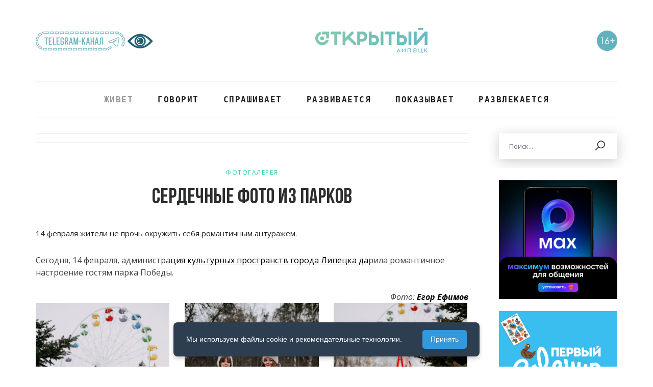

--- FILE ---
content_type: text/html; charset=UTF-8
request_url: https://openlipetsk.ru/photo/heartfelt-photos-from-parks/
body_size: 7109
content:
<!DOCTYPE html>
<html lang="ru" xmlns="http://www.w3.org/1999/xhtml">
<head>

  <link href="/img/snow/snow.min.css" rel="stylesheet">

	<meta http-equiv="X-UA-Compatible" content="IE=Edge">
	<meta http-equiv="Content-Type" content="text/html; charset=UTF-8">
	<meta charset="UTF-8">
	<title>Сердечные фото из парков Липецка: в городе празднуют 14 февраля -Фотогалерея</title>
	<meta name="viewport" content="width=device-width, initial-scale=1.0">
	<meta name="description" content="Сердечные фото из парков Липецка: в городе празднуют 14 февраля -Фотогалерея">
	<meta name="keywords" content="парки, 14 февраля парки липецк, 14 февраля липецк -Фотогалерея">
	<meta name="author" content="studiosputnik.ru">
	<meta name="format-detection" content="telephone=no">
	<!-- FAVICONS ICON -->
	<link rel="icon" href="/favicon.ico" type="image/x-icon" />
	<link rel="shortcut icon" type="image/x-icon" href="/favicon2.png" />
	<script defer src="/js/simple-adaptive-slider.js"></script>
	<link rel="stylesheet" href="/css/simple-adaptive-slider.css">
	<script>
    document.addEventListener('DOMContentLoaded', function () {
      // инициализация слайдера
      var slider = new ItcSimpleSlider('.itcss', {
        loop: true,
        autoplay: true,
        swipe: true
      });
    });
  </script>
	<!--[if lt IE 9]>
	<script src="js/html5shiv.min.js"></script>
	<script src="js/respond.min.js"></script>
	<![endif]-->
	

	<!-- Stylesheets -->
	
			<link rel="stylesheet" type="text/css" href="/hostcmsfiles/css/d173c3390f5c69c0d86887c4ec85ea26.css?1752500684" />

	<link rel="alternate" type="application/rss+xml" title="RSS Feed" href="/news/rss/">

	
<script src="https://lidrekon.ru/slep/js/jquery.js"></script>
<script src="https://lidrekon.ru/slep/js/uhpv-full.min.js"></script>
</head>
<body id="bg">
<div class="page-wraper">
<div id="loading-area"></div>
		<!-- header -->
    <header class="site-header mo-left header">
		<!-- top-bar -->
		<div class="container">
			<div class="top-bar">
				<div class="row d-flex justify-content-between align-items-center">
					<div class="dlab-topbar-left">
						<!-- <a href="https://t.me/openlip48" class="btn gray radius-xl" type="button">Telegram-канал</a> -->
						<a href="https://t.me/openlip48">
                            <img src="/img/tg1.png" alt="Телеграм канал">
                        </a><img id="specialButton" style="cursor:pointer;" src="/img/special.png" alt="ВЕРСИЯ ДЛЯ СЛАБОВИДЯЩИХ" title="ВЕРСИЯ ДЛЯ СЛАБОВИДЯЩИХ" />
					</div>
					<!-- website logo -->
					<div class="logo-header">
						<a href="https://openlipetsk.ru"><img src="/img/logogreen2.png" alt="Открытый Липецк"/></a>
					</div>
					<div class="dlab-topbar-right topbar-social">
						<ul>
							
													    							<!--<div class="16"><a href="/users/">Войти<img style="padding-left:15px;" width="50" height="50" src="/img/inputgr.png" alt="lkk">-->
							
							<li><div class="16"><img style="padding-left:15px;" src="/img/16a.png" alt="16+"/></div></li>
						</ul>
					</div>
				</div>
			</div>
		</div>
		<!-- top-bar end -->
		<!-- main header -->
        <div class="sticky-header main-bar-wraper navbar-expand-lg">
            <div class="main-bar clearfix ">
                <div class="container">
					<div class="header-content-bx">
						<!-- website logo -->
						<div class="logo-header">
							<a href="/"><img src="/img/logo10.png" alt="Открытый Липецк"/></a>
						</div>
						<!-- nav toggle button -->
						<button class="navbar-toggler collapsed navicon justify-content-end" type="button" data-toggle="collapse" data-target="#navbarNavDropdown" aria-controls="navbarNavDropdown" aria-expanded="false" aria-label="Toggle navigation">
							<span></span>
							<span></span>
							<span></span>
						</button>
						<!-- main nav -->
						<div class="header-nav navbar-collapse collapse justify-content-center" id="navbarNavDropdown">
							<div class="logo-header">
								<a href="/"><img src="/img/logo3-white.png" alt="Открытый Липецк"/></a>
							</div>
						<style>
   a2 { 
    text-transform: lowercase; 
   }
  </style>
<ul class="nav navbar-nav">
<li class="active"><a href="#">Живет <i class="fa fa-chevron-down"></i></a>
<ul class="sub-menu">
<li><a href="/useful/">Полезное</a></li>
<li><a href="/interesting/">Интересное</a></li>
<li><a href="/news/">Новости</a></li>
<li><a href="/district/">Округа</a></li>
</ul>
</li>
<li><a href="#">Говорит <i class="fa fa-chevron-down"></i></a>
<ul class="sub-menu">
<li><a href="/pervy_nomer/">Газета &laquo;Первый номер&raquo;</a></li>
<li><a href="/podcasts/">Подкасты</a></li>
<li><a href="/literary-autograph/">&laquo;Литературный <a2>автограф&raquo;</a2></a></li>
<li><a href="/quotes/">Цитаты</a></li>
</ul>
</li>
<li><a href="/poll/">Спрашивает</a></li>
<li><a href="/progress/">Развивается <i class="fa fa-chevron-down"></i></a>
<ul class="sub-menu">
<li><a href="/residents/">Жители</a></li>
<li><a href="/government/">Власть и бизнес</a></li>
<li><a href="/nashlipetsk/">Наш Липецк</a></li>
<li><a href="/training/">Обучение</a></li>
<li><a href="/contests/">Конкурсы</a></li>
</ul>
</li>
<li><a href="#">Показывает <i class="fa fa-chevron-down"></i></a>
<ul class="sub-menu">
<li><a href="/live/">Прямые трансляции</a></li>
<li><a href="/photo/">Фото</a></li>
<li><a href="/3dpnrm/">3D панорамы</a></li>
<li><a href="/video/">Видео</a></li>
</ul>
</li>
<li><a href="/fun/">Развлекается <i class="fa fa-chevron-down"></i></a>
<ul class="sub-menu">
<li><a href="/skoro/">Скоро</a></li>
<li><a href="/exhibitions/">Выставки</a></li>
<li><a href="/concert/">Концерты</a></li>
<li><a href="/teatr/">Театр</a></li>
<li><a href="/show/">Шоу</a></li>
<li><a href="/cinema/">Кино</a></li>
<li><a href="/sport/">Спорт</a></li>
<li><a href="/festivali/">Фестивали</a></li>
<li><a href="/still">Ещё</a></li>
</ul>
</li>
<!--
<li><a href="#">Засыпает<i class="fa fa-chevron-down"></i></a>
<ul class="sub-menu">
<li><a href="/kotopogoda/">котоПОГОДА</a></li>
<li><a href="/social-network/">Соцсети</a></li>
<li><a href="/horoscope/">Гороскоп</a></li>
--></ul>							<div class="social-menu">
								<ul>
										<li><a target="_blank" href="https://vk.com/openlip48" class="site-button-link"><i class="fa fa-vk"></i></a></li>
							<li><a target="_blank" href="https://www.instagram.com/kotopogoda48/" class="site-button-link"><i class="fa fa-instagram"></i></a></li>
							<li><a target="_blank" href="https://www.tiktok.com/@kotopogoda48" class="site-button-link"><img alt="tik tok" src="/img/ico/tiktok.png"/></a></li>
							<li><a target="_blank" href="https://t.me/openlip48" class="site-button-link"><img alt="telegam" src="/img/ico/telegram.png"/></a></li>
							<li><a target="_blank" href="/news/rss/" class="site-button-link"><i class="fa fa-rss"></i></a></li>
								</ul>
							</div>
						</div>
					</div>
				</div>
            </div>
        </div>
        <!-- main header END -->
    </header>
    <!-- header END -->
    <div class="page-content bg-white">
		<div class="content-block">
		                <!-- flash -->
            <div class="section-full bg-white content-inner-0">
                <div class="container">
					<div class="row">
						<div class="col-xl-9 col-lg-8 col-md-7 col-sm-12 col-12"> 
						    	<div class="post-btn-flash">
					<!-- <span class="flash">   <i class="fa fa-bolt"></i> </span>-->
					 
					 
					 


					
								</div>
            </div>
            <div class="col-xl-3 col-lg-4 col-md-5 col-sm-12 col-12">
			   <div class="side-bar p-l30">
                <form class="search" action="/search/" method="get">
								
								<div class="form-style subscribe">
									<div class="input-group">
										<input name="text" type="text" class="form-control" placeholder="Поиск...">
										<div class="input-group-append">
											<button name="submit" value="Отправить" type="submit" class="btn"><i class="la la-search"></i></button>
										</div>
									</div>
								</div>
							
							</form>
                </div>
            </div>
            </div>
            </div>
            </div>
            
           <!-- //flash --> 
            <!-- About Us -->
            <div class="section-full content-inner bg-white">
                <div class="container">
					<div class="row">
						<div class="col-xl-9 col-lg-8 col-md-7 col-sm-12 col-12">
	

<div class="section-head text-center">
  <div class="title-sm">
    <a title="Фотогалерея" href="/photo/">Фотогалерея</a>
  </div>
  <h2 class="title-head">Сердечные фото из парков</h2>
</div>
<div class="blog-post blog-single blog-post-style-2 sidebar">
  <div class="dlab-post-info">
    <div class="dlab-post-text text"><p>14 февраля жители не прочь окружить себя романтичным антуражем.</p><div class="wall_post_text">Сегодня, 14 февраля, администра<span style="color: rgb(0, 0, 0);">ция <a href="https://parki48lip.ru/" target="_blank" rel="noopener" style="color: rgb(0, 0, 0);"><span style="text-decoration: underline;">культурных пространств города Липецка</span></a> да</span>рила романтичное настроение гостям парка Победы.</div>
<div class="wall_post_text" style="text-align: right;"><br><em>Фото:&nbsp;<strong><span style="color: rgb(0, 0, 0);"><a href="https://vk.com/efcadr" class="mem_link" mention="" mention_id="id116014651" onclick="return mentionClick(this, event)" onmouseover="mentionOver(this)" style="color: rgb(0, 0, 0);">Егор Ефимов</a></span></strong></em></div><div class="loadmore-content"><div class="row" id="masonry"><div class="col-lg-4 card-container"><div class="blog-card post-grid"><div class="blog-card-media"><a href="/upload/information_system_3/3/2/9/item_3299/information_items_property_4861.jpg" data-fancybox="images" data-caption=" "><img src="/upload/information_system_3/3/2/9/item_3299/small_information_items_property_4861.jpg" alt=" " /></a></div></div></div><div class="col-lg-4 card-container"><div class="blog-card post-grid"><div class="blog-card-media"><a href="/upload/information_system_3/3/2/9/item_3299/information_items_property_4862.jpg" data-fancybox="images" data-caption=" "><img src="/upload/information_system_3/3/2/9/item_3299/small_information_items_property_4862.jpg" alt=" " /></a></div></div></div><div class="col-lg-4 card-container"><div class="blog-card post-grid"><div class="blog-card-media"><a href="/upload/information_system_3/3/2/9/item_3299/information_items_property_4863.jpg" data-fancybox="images" data-caption=" "><img src="/upload/information_system_3/3/2/9/item_3299/small_information_items_property_4863.jpg" alt=" " /></a></div></div></div><div class="col-lg-4 card-container"><div class="blog-card post-grid"><div class="blog-card-media"><a href="/upload/information_system_3/3/2/9/item_3299/information_items_property_4864.jpg" data-fancybox="images" data-caption=" "><img src="/upload/information_system_3/3/2/9/item_3299/small_information_items_property_4864.jpg" alt=" " /></a></div></div></div><div class="col-lg-4 card-container"><div class="blog-card post-grid"><div class="blog-card-media"><a href="/upload/information_system_3/3/2/9/item_3299/information_items_property_4865.jpg" data-fancybox="images" data-caption=" "><img src="/upload/information_system_3/3/2/9/item_3299/small_information_items_property_4865.jpg" alt=" " /></a></div></div></div><div class="col-lg-4 card-container"><div class="blog-card post-grid"><div class="blog-card-media"><a href="/upload/information_system_3/3/2/9/item_3299/information_items_property_4866.jpg" data-fancybox="images" data-caption=" "><img src="/upload/information_system_3/3/2/9/item_3299/small_information_items_property_4866.jpg" alt=" " /></a></div></div></div><div class="col-lg-4 card-container"><div class="blog-card post-grid"><div class="blog-card-media"><a href="/upload/information_system_3/3/2/9/item_3299/information_items_property_4867.jpg" data-fancybox="images" data-caption=" "><img src="/upload/information_system_3/3/2/9/item_3299/small_information_items_property_4867.jpg" alt=" " /></a></div></div></div><div class="col-lg-4 card-container"><div class="blog-card post-grid"><div class="blog-card-media"><a href="/upload/information_system_3/3/2/9/item_3299/information_items_property_4868.jpg" data-fancybox="images" data-caption=" "><img src="/upload/information_system_3/3/2/9/item_3299/small_information_items_property_4868.jpg" alt=" " /></a></div></div></div><div class="col-lg-4 card-container"><div class="blog-card post-grid"><div class="blog-card-media"><a href="/upload/information_system_3/3/2/9/item_3299/information_items_property_4869.jpg" data-fancybox="images" data-caption=" "><img src="/upload/information_system_3/3/2/9/item_3299/small_information_items_property_4869.jpg" alt=" " /></a></div></div></div></div></div></div>
  </div>
</div>
</div>
	<div class="col-xl-3 col-lg-4 col-md-5 col-sm-12 col-12">
			   <div class="side-bar p-l30 sticky-top2">
			       

			       
			       <!-- social -->
								<div class="widget widget-social">
									
									<div class="advertise text-center m-b20">
										<!--<p><a href="https://openlipetsk.ru/shop/"><img src="/images/mz.png" width="1774" height="569" alt=""></a></p>--><!--<p><a href="/poll"><img src="/upload/pdf/e59b136a-23d8-45b1-8637-3c8c079eeb98.jpg" width="1028" height="1600" alt=""></a></p>-->
<p><a href="https://perviynomer.ru/2025/04/nosi-svoih-geroev-u-serdcza-2/"></a></p>
<p><a href="https://download.max.ru/"><img src="/1080x1080-2.jpg" width="1080" height="1080" alt=""></a></p>
<!--<p><a href="https://voda.wowwowwow.ru/lipetsk"><img src="/images/путь воды новый.jpg" width="754" height="424" alt=""></a></p>-->
<p><a href="https://vk.com/firstsouvenir"><img src="/первый сувенир.gif" width="800" height="800" alt=""></a></p>
<p></p>
<p><a href="/nashlipetsk/"><img src="/fond.jpg" width="423" height="496" alt=""></a></p>									</div>
								
								</div>
								
								<!--//-->
			      
			      <!-- развлекается -->
			      <div class="widget recent-posts-entry">
<h6 class="widget-title"><span>Развлекается</span></h6>
<div class="widget-post-bx">
<div class="widget-post clearfix">
<div class="dlab-post-media"><img src="/img/ico/ico1.png" alt="Выставки" /></div>
<div class="dlab-post-info">
<div class="dlab-post-header">
<div class="dlab-post-header"><a class="post-title" href="/exhibitions/">Выставки</a></div>
</div>
</div>
</div>
<div class="widget-post clearfix">
<div class="dlab-post-media"><img src="/img/ico/ico2.png" alt="Концерты" /></div>
<div class="dlab-post-info">
<div class="dlab-post-header">
<div class="dlab-post-header"><a class="post-title" href="/concert/">Концерты</a></div>
</div>
</div>
</div>
<div class="widget-post clearfix">
<div class="dlab-post-media"><img src="/img/ico/ico3.png" alt="Театр" /></div>
<div class="dlab-post-info">
<div class="dlab-post-header">
<div class="dlab-post-header"><a class="post-title" href="/teatr/">Театр</a></div>
</div>
</div>
</div>
<div class="widget-post clearfix">
<div class="dlab-post-media"><img src="/img/ico/ico4.png" alt="" /></div>
<div class="dlab-post-info">
<div class="dlab-post-header">
<div class="dlab-post-header"><a class="post-title" href="/show/">Шоу</a></div>
</div>
</div>
</div>
<div class="widget-post clearfix">
<div class="dlab-post-media"><img src="/img/ico/ico5.png" alt="Кино" /></div>
<div class="dlab-post-info">
<div class="dlab-post-header"><a class="post-title" href="/cinema/">Кино</a></div>
</div>
</div>
<div class="widget-post clearfix">
<div class="dlab-post-media"><img src="/img/ico/ico6.png" alt="Спорт" /></div>
<div class="dlab-post-info">
<div class="dlab-post-header">
<div class="dlab-post-header"><a class="post-title" href="/sport/">Спорт</a></div>
</div>
</div>
</div>
</div>
</div>			      <!-- // -->
				
				<!-- instagram -->
				
				<div class="widget widget_gallery gallery-grid-2">
									<h6 class="widget-title"><span>Telegram и VKontakte</span></h6>
								<ul>
<li><a target="_blank" href="https://t.me/lipobl" rel="noopener">
<div class="dlab-post-thum dlab-img-overlay1 dlab-img-effect"><img src="/img/instagram/new/lo.png" alt=""></div>
</a></li>
<li><a target="_blank" href="https://t.me/igor_artamonov48" rel="noopener">
<div class="dlab-post-thum dlab-img-overlay1 dlab-img-effect"><img src="/img/instagram/new/1.jpg" alt=""></div>
</a></li>
<li><a target="_blank" href="https://vk.com/lipadm" rel="noopener">
<div class="dlab-post-thum dlab-img-overlay1 dlab-img-effect"><img src="/img/instagram/new/lp.png" alt=""></div>
</a></li>
<li><a target="_blank" href="https://t.me/roman_chentsov" rel="noopener">
<div class="dlab-post-thum dlab-img-overlay1 dlab-img-effect"><img src="/img/che.png" alt=""></div>
</a></li>
<li><a target="_blank" href="https://t.me/oblsovet48" rel="noopener">
<div class="dlab-post-thum dlab-img-overlay1 dlab-img-effect"><img src="/img/instagram/pic7.jpg" alt=""></div>
</a></li>
<li><a target="_blank" href="https://t.me/serikov_vv" rel="noopener">
<div class="dlab-post-thum dlab-img-overlay1 dlab-img-effect"><img src="/img/instagram/pic333.jpg" alt=""></div>
</a></li>
<li><a target="_blank" href="https://vk.com/sovetskaya22" rel="noopener">
<div class="dlab-post-thum dlab-img-overlay1 dlab-img-effect"><img src="/img/instagram/pic3.jpg" alt=""></div>
</a></li>
<li><a target="_blank" href="https://sovetskaya22.ru/the-structure-and-composition-of/the-depuy-corps/electoral-district-12/" rel="noopener">
<div class="dlab-post-thum dlab-img-overlay1 dlab-img-effect"><img src="/img/instagram/frao.png" alt=""></div>
</a></li>
</ul>								</div>
								
								<!-- // -->
								
								
								<!-- 1 nomer -->
				<div class="widget widget-stories">
									<h6 class="widget-title"><span>Газета Первый Номер</span></h6>
									<div class="post-carousel owl-carousel owl-theme owl-none owl-btn-3">
									    
									

<div class="item">
  <a href="/pervy_nomer/distribution-points-of-the-printed-version-of-the-newspaper/">
    <img src="/upload/information_system_8/8/8/7/item_887/small_item_887.jpg" title="Точки распространения печатной версии городского еженедельника" alt="Точки распространения печатной версии городского еженедельника" />
  </a>
</div>
<div class="item">
  <a href="/pervy_nomer/-39-563-7-oktyabrya-2025-otkryvayushhie-mir/">
    <img src="/upload/information_system_8/6/0/9/item_6090/small_item_6090.jpg" title="№ 39 (563) 7 октября 2025 / Открывающие мир" alt="№ 39 (563) 7 октября 2025 / Открывающие мир" />
  </a>
</div>
<div class="item">
  <a href="/pervy_nomer/-38-562-30-sentyabrya-2025-patriotizm-dejstviya/">
    <img src="/upload/information_system_8/6/0/8/item_6089/small_item_6089.jpg" title="№ 38 (562) 30 сентября 2025 / Патриотизм действия" alt="№ 38 (562) 30 сентября 2025 / Патриотизм действия" />
  </a>
</div>
    
									</div>
								</div>
				<!--//-->
								
						
				
			       </div>
			</div>
			
			
			</div>
            </div>
        </div>
        </div><!-- Footer -->
</div>
	<footer class="site-footer">
		<div class="footer-top">
			<div class="container">
				<div class="row">
					
					    <div class="col-xl-3 col-lg-2 col-md-6 d-md-none d-lg-block">
						<div class="widget">
							<img src="/img/logo3-white.png" alt="Открытый Липецк"/>
						</div>
					</div>
				
					<div class="col-xl-3 col-lg-4 col-md-6">
					    <div class="out">
				<p>Cетевое издание "Открытый Липецк" 16+ </br>Учредитель: МАИУ "Мой город Липецк" </br>
Адрес редакции: 398050, Липецкая область, город Липецк, пл. Плеханова, 1</br>
Телефон: +7 (4742) 285-972</br>
E-mail: <script>//<![CDATA[
function hostcmsEmail(c){return c.replace(/[a-zA-Z]/g, function (c){return String.fromCharCode((c <= "Z" ? 90 : 122) >= (c = c.charCodeAt(0) + 13) ? c : c-26);})}document.write ('<a  href="mailto:' + hostcmsEmail('fvgr@bcrayvcrgfx.eh') + '">' + hostcmsEmail('fvgr@bcrayvcrgfx.eh') + '</a>');//]]>
</script> </br>
Главный редактор: Е.А.Мамцева </p>
</div>
</div>
<div class="col-xl-3 col-lg-3 col-md-6">
    <div class="out">
        <p>Регистрационный номер: СМИ ЭЛ № ФС 77-82596 от 18.01.2022 г. выдано Федеральной службой по надзору в сфере связи, информационных технологий и массовых коммуникаций (Роскомнадзор)</br>
</p>
				<p><!--<a href="/privacy-policy/">Политика конфиденциальности</a></br>-->
				<a href="/">Правила использования сайта</a></br>
				<a href="/map/">Карта сайта</a></br>
</p>
</div>
    </div>
    <div class="col-xl-3 col-lg-3 col-md-12">
        <ul class="d-flex widget-social-ic">
							
							<li><a target="_blank" href="https://vk.com/openlip48" class="site-button-link"><i class="fa fa-vk"></i></a></li>
					
							<li><a target="_blank" href="https://ok.ru/group/70000000327868" class="site-button-link"><img alt="ok" src="/img/ico/ok.png"/></a></li>
							<li><a target="_blank" href="https://t.me/openlip48" class="site-button-link"><img alt="telegam" src="/img/ico/telegram.png"/></a></li>
							<li><a target="_blank" href="/news/rss/" class="site-button-link"><i class="fa fa-rss"></i></a></li>
							<li><span class="16">16+</span></li>
							
						</ul>
        </div>
						
					</div>
				</div>
			</div>
		</div>
		<div class="footer-bottom">
			<div class="container">
				<div class="row">
					<div class="col-xl-6 col-lg-6 col-md-12 right">
						<span>© 2021-2025 Все права защищены
					<!--	<br/>Разработка сайта <a href="https://studiosputnik.ru">studiosputnik.ru</a></a> -->
						</span>
						</div>
						<div class="col-xl-6 col-lg-6 col-md-12 left">
<!--тут была метрика от я нд кс-->
						<!--HostCMS counter--><a href="https://www.hostcms.ru" target="_blank"><img id="hcntr0" width="1" height="1" style="border:0" title="HostCMS Counter" alt="" src="[data-uri]"/></a>
<script >(function(h,c,m,s){h.cookie="_hc_check=1; path=/";h.getElementById("hcntr0").src="//www.openlipetsk.ru/counter/counter.php?r="+Math.random()+"&id=2&refer="+escape(h.referrer)+"&current_page="+escape(s.location.href)+"&cookie="+(h.cookie?"Y":"N")+"&java="+(m.javaEnabled()?"Y":"N")+"&screen="+c.width+'x'+c.height+"&counter=0"})(document,screen,navigator,window)</script>
<noscript>
<a href="https://www.hostcms.ru">
<img alt="HostCMS Counter" height="1" src="//www.openlipetsk.ru/counter/counter.php?id=2&amp;counter=0" width="1" /></a></noscript><!--/HostCMS-->
					</div>
				</div>
			</div>
		</div>
	</footer>
		  
    <button class="scroltop fa fa-chevron-up" ></button>
		</div>

	<!-- JAVASCRIPT FILES ========================================= -->
<script src="/js/jquery.min.js"></script><!-- JQUERY.MIN JS -->
<script src="/plugins/bootstrap/js/popper.min.js"></script><!-- BOOTSTRAP.MIN JS -->
<script src="/plugins/bootstrap/js/bootstrap.min.js"></script><!-- BOOTSTRAP.MIN JS -->
<script src="/plugins/bootstrap-select/bootstrap-select.min.js"></script><!-- FORM JS -->
<script src="/plugins/bootstrap-touchspin/jquery.bootstrap-touchspin.js"></script><!-- FORM JS -->
<script src="/plugins/magnific-popup/magnific-popup.js"></script><!-- MAGNIFIC POPUP JS -->
<script src="/plugins/counter/waypoints-min.js"></script><!-- WAYPOINTS JS -->
<script src="/plugins/counter/counterup.min.js"></script><!-- COUNTERUP JS -->
<script src="/plugins/imagesloaded/imagesloaded.js"></script><!-- IMAGESLOADED -->
<script src="/plugins/masonry/masonry-3.1.4.js"></script><!-- MASONRY -->
<script src="/plugins/masonry/masonry.filter.js"></script><!-- MASONRY -->
<script src="/plugins/owl-carousel/owl.carousel.js"></script><!-- OWL SLIDER -->
<script src="/js/custom.js"></script><!-- CUSTOM FUCTIONS  -->
<script src="/js/dz.carousel.js"></script><!-- SORTCODE FUCTIONS -->
<script src="/js/dz.ajax.js"></script><!-- CONTACT JS  -->


<!--	<script src="//code.jquery.com/jquery-3.2.1.min.js"></script> -->
	<script src="/js/jquery.fancybox.min.js"></script>
  <!-- fancybox -->
      <link
      rel="stylesheet"
      href="/plugins/fancybox/fancybox.css"
    />
     <script src="/plugins/fancybox/fancybox.umd.js"></script>
    <script>
      // Customization example
      Fancybox.bind('[data-fancybox="gallery"]', {
        infinite: false
      });
    </script>
    
    
    
        <!-- Всплывающее окно -->
    <div class="cookie-consent" id="cookieConsent">
        <p>
            Мы используем файлы cookie и рекомендательные технологии.
        </p>
        <button onclick="acceptCookies()">Принять</button>
    </div>

    <script>
        // Показать всплывающее окно при загрузке страницы
        window.onload = function() {
            const cookieConsent = document.getElementById('cookieConsent');
            // Проверяем, не было ли уже принято согласие
            if (!localStorage.getItem('cookieConsent')) {
                cookieConsent.classList.add('show');
            }
        };

        // Функция принятия cookie
        function acceptCookies() {
            const cookieConsent = document.getElementById('cookieConsent');
            cookieConsent.classList.remove('show');
            // Сохраняем согласие в localStorage
            localStorage.setItem('cookieConsent', 'accepted');
        }
    </script>
    
    
</body>
</html>

--- FILE ---
content_type: text/css
request_url: https://openlipetsk.ru/hostcmsfiles/css/d173c3390f5c69c0d86887c4ec85ea26.css?1752500684
body_size: 69783
content:
@charset "UTF-8";@import url("/plugins/bootstrap/css/bootstrap.min.css");@import url("/plugins/fontawesome/css/font-awesome.min.css");@import url("/plugins/line-awesome/css/line-awesome.min.css");@import url("/plugins/themify/themify-icons.css");@import url("/plugins/owl-carousel/owl.carousel.css");@import url("/plugins/bootstrap-select/bootstrap-select.min.css");@import url("/plugins/magnific-popup/magnific-popup.css");@import url("/plugins/rangeslider/rangeslider.css");@import url("/fonts/bebas.css");@import url("/fonts/opensans.css");@import url('https://fonts.googleapis.com/css?family=Inconsolata:400,700|Josefin+Sans:100,100i,300,300i,400,400i,600,600i,700,700i|Maven+Pro:400,500,700,900|Montserrat:100,100i,200,200i,300,300i,400,400i,500,500i,600,600i,700,700i,800,800i,900,900i|Open+Sans:300,300i,400,400i,600,600i,700,700i,800,800i');body, html{-moz-osx-font-smoothing: grayscale}body{background-color: #fff;font-family: 'Open Sans', sans-serif;font-size: 16px;font-weight: 400;color:#3f3f3f;padding: 0;margin: 0;overflow-x: hidden;-webkit-font-smoothing: antialiased;font-smoothing: antialiased}a{color: #6f6f6f;outline: 0 none;text-decoration: none}a:hover, a:focus{text-decoration: none;outline: 0 none}a:active, a:hover{color: #333}p a{color: #333}img{border-style: none;height: auto;max-width: 100%;vertical-align: middle}hr{clear: both;border-top: 1px solid rgba(0,0,0,.3)}section, article, aside, details, figcaption, figure, footer, header, hgroup, main, menu, nav, summary{display: block}address{font-style: italic}table{background-color: transparent;width: 100%}table thead th{color: #333}table td{padding: 15px 10px}p, address, pre, hr, ul, ol, dl, dd, table{margin-bottom: 24px}::selection{color: #000;background:#dbdbdb}::-moz-selection{color:#000;background:#dbdbdb}.overflow-hide{overflow: hidden}.overflow-auto{overflow: auto}.clear{clear: both}.pull-none{float: none}::-moz-selection{background: #3396d1;color: #fff}::selection{background: #3396d1;color: #fff}.op{font-family: 'Open Sans', sans-serif}.dis-block{display:block;width: 100%}h1, h2, h3, h4, h5, h6{color: #2b2d2e;font-family: 'Bebas Neue', sans-serif}h1 a, h2 a, h3 a, h4 a, h5 a, h6 a{color: #2b2d2e}h1{font-size: 36px;line-height: 45px;margin-bottom: 25px;font-weight: 600}h2{font-size: 32px;line-height: 45px;margin-bottom: 25px;font-weight: 600}h3{font-size: 28px;line-height: 35px;margin-bottom: 20px;font-weight: 600}h4{font-size: 24px;line-height: 34px;margin-bottom: 15px;font-weight: 600}h5{font-size: 18px;line-height: 24px;margin-bottom: 10px;font-weight: 600}h6{font-size: 16px;line-height: 22px;margin-bottom: 10px;font-weight: 600}p{line-height: 24px;margin-bottom: 24px}.bg-primary a:hover{color:#fff}.text-left{text-align: left}.text-center{text-align: center}.text-right{text-align: right}.text-justify{text-align: justify}.v-align-t{vertical-align: top}.v-align-m{vertical-align: middle}.v-align-b{vertical-align: bottom}.text-nowrap{white-space: nowrap}.text-lowercase{text-transform: lowercase}.text-uppercase{text-transform: uppercase}.text-capitalize{text-transform: capitalize}.font-10{font-size: 10px}.font-12{font-size: 12px}.font-13{font-size: 13px}.font-14{font-size: 14px}.font-16{font-size: 16px}.font-18{font-size: 18px}.font-20{font-size: 20px}.font-22{font-size: 22px}.font-24{font-size: 24px}.font-26{font-size: 26px}.font-30{font-size: 30px;line-height: 40px}.font-35{font-size: 35px;line-height:45px}.font-40{font-size: 40px;line-height:50px}.font-45{font-size: 45px;line-height:55px}.font-50{font-size: 50px;line-height:65px}.font-55{font-size: 55px;line-height:65px}.font-60{font-size: 60px;line-height:70px}.font-70{font-size: 70px;line-height:80px}.font-75{font-size: 75px;line-height:85px}.font-80{font-size: 80px;line-height:90px}.font-90{font-size: 90px;line-height:100px}.font-100{font-size: 100px;line-height:110px}.font-weight-300{font-weight: 300}.font-weight-400{font-weight: 400}.font-weight-500{font-weight: 500}.font-weight-600{font-weight: 600}.font-weight-700{font-weight: 700}.font-weight-800{font-weight: 800}.font-weight-900{font-weight: 900}dl, ul, ol{list-style-position: outside}ul, ol{margin-bottom: 24px}ul li, ol li{padding: 0}dl{margin-left: 0;margin-bottom: 30px}dl dd{margin-bottom: 10px}.list-inline > li{padding-left:2px;padding-right:2px;display:inline-block}.p-a0{padding: 0}.p-a5{padding: 5px}.p-a10{padding: 10px}.p-a15{padding: 15px}.p-a20{padding: 20px}.p-a25{padding: 25px}.p-a30{padding: 30px}.p-a40{padding: 40px}.p-a50{padding: 50px}.p-a60{padding: 60px}.p-a70{padding: 70px}.p-a80{padding: 80px}.p-a90{padding: 90px}.p-a100{padding: 100px}.p-t0{padding-top: 0}.p-t5{padding-top: 5px}.p-t10{padding-top: 10px}.p-t15{padding-top: 15px}.p-t20{padding-top: 20px}.p-t30{padding-top: 30px}.p-t40{padding-top: 40px}.p-t50{padding-top: 50px}.p-t60{padding-top: 60px}.p-t70{padding-top: 70px}.p-t80{padding-top: 80px}.p-t90{padding-top: 90px}.p-t100{padding-top: 100px}.p-b0{padding-bottom: 0}.p-b5{padding-bottom: 5px}.p-b10{padding-bottom: 10px}.p-b15{padding-bottom: 15px}.p-b20{padding-bottom: 20px}.p-b30{padding-bottom: 30px}.p-b40{padding-bottom: 40px}.p-b50{padding-bottom: 50px}.p-b60{padding-bottom: 60px}.p-b70{padding-bottom: 70px}.p-b80{padding-bottom: 80px}.p-b90{padding-bottom: 90px}.p-b100{padding-bottom: 100px}.p-l0{padding-left: 0}.p-l5{padding-left: 5px}.p-l10{padding-left: 10px}.p-l15{padding-left: 15px}.p-l20{padding-left: 20px}.p-l30{padding-left: 30px}.p-l40{padding-left: 40px}.p-l50{padding-left: 50px}.p-l60{padding-left: 60px}.p-l70{padding-left: 70px}.p-l80{padding-left: 80px}.p-l90{padding-left: 90px}.p-l100{padding-left: 100px}.p-r0{padding-right: 0}.p-r5{padding-right: 5px}.p-r10{padding-right: 10px}.p-r15{padding-right: 15px}.p-r20{padding-right: 20px}.p-r30{padding-right: 30px}.p-r40{padding-right: 40px}.p-r50{padding-right: 50px}.p-r60{padding-right: 60px}.p-r70{padding-right: 70px}.p-r80{padding-right: 80px}.p-r90{padding-right: 90px}.p-r100{padding-right: 100px}.p-lr0{padding-left: 0;padding-right: 0}.p-lr5{padding-left: 5px;padding-right: 5px}.p-lr10{padding-left: 10px;padding-right: 10px}.p-lr15{padding-left: 15px;padding-right: 15px}.p-lr20{padding-left: 20px;padding-right: 20px}.p-lr30{padding-left: 30px;padding-right: 30px}.p-lr40{padding-left: 40px;padding-right: 40px}.p-lr50{padding-left: 50px;padding-right: 50px}.p-lr60{padding-left: 60px;padding-right: 60px}.p-lr70{padding-left: 70px;padding-right: 70px}.p-lr80{padding-left: 80px;padding-right: 80px}.p-lr90{padding-left: 90px;padding-right: 90px}.p-lr100{padding-left: 100px;padding-right: 100px}.p-tb0{padding-bottom: 0;padding-top: 0}.p-tb5{padding-bottom: 5px;padding-top: 5px}.p-tb10{padding-bottom: 10px;padding-top: 10px}.p-tb15{padding-bottom: 15px;padding-top: 15px}.p-tb20{padding-bottom: 20px;padding-top: 20px}.p-tb30{padding-bottom: 30px;padding-top: 30px}.p-tb40{padding-bottom: 40px;padding-top: 40px}.p-tb50{padding-bottom: 50px;padding-top: 50px}.p-tb60{padding-bottom: 60px;padding-top: 60px}.p-tb70{padding-bottom: 70px;padding-top: 70px}.p-tb80{padding-bottom: 80px;padding-top: 80px}.p-tb90{padding-bottom: 90px;padding-top: 90px}.p-tb100{padding-bottom: 100px;padding-top: 100px}.m-auto{margin: auto}.m-a0{margin: 0}.m-a5{margin: 5px}.m-a10{margin: 10px}.m-a15{margin: 15px}.m-a20{margin: 20px}.m-a30{margin: 30px}.m-a40{margin: 40px}.m-a50{margin: 50px}.m-a60{margin: 60px}.m-a70{margin: 70px}.m-a80{margin: 80px}.m-a90{margin: 90px}.m-a100{margin: 100px}.m-t0{margin-top: 0}.m-t5{margin-top: 5px}.m-t10{margin-top: 10px}.m-t15{margin-top: 15px}.m-t20{margin-top: 20px}.m-t30{margin-top: 30px}.m-t40{margin-top: 40px}.m-t50{margin-top: 50px}.m-t60{margin-top: 60px}.m-t70{margin-top: 70px}.m-t80{margin-top: 80px}.m-t90{margin-top: 90px}.m-t100{margin-top: 100px}.m-b0{margin-bottom: 0}.m-b5{margin-bottom: 5px}.m-b10{margin-bottom: 10px}.m-b15{margin-bottom: 15px}.m-b20{margin-bottom: 20px}.m-b30{margin-bottom: 30px}.m-b40{margin-bottom: 40px}.m-b50{margin-bottom: 50px}.m-b60{margin-bottom: 60px}.m-b70{margin-bottom: 70px}.m-b80{margin-bottom: 80px}.m-b90{margin-bottom: 90px}.m-b100{margin-bottom: 100px}.m-l0{margin-left: 0}.m-l5{margin-left: 5px}.m-l10{margin-left: 10px}.m-l15{margin-left: 15px}.m-l20{margin-left: 20px}.m-l30{margin-left: 30px}.m-l40{margin-left: 40px}.m-l50{margin-left: 50px}.m-l60{margin-left: 60px}.m-l70{margin-left: 70px}.m-l80{margin-left: 80px}.m-l90{margin-left: 90px}.m-l100{margin-left: 100px}.m-r0{margin-right: 0}.m-r5{margin-right: 5px}.m-r10{margin-right: 10px}.m-r15{margin-right: 15px}.m-r20{margin-right: 20px}.m-r30{margin-right: 30px}.m-r40{margin-right: 40px}.m-r50{margin-right: 50px}.m-r60{margin-right: 60px}.m-r70{margin-right: 70px}.m-r80{margin-right: 80px}.m-r90{margin-right: 90px}.m-r100{margin-right: 100px}.m-lr0{margin-left: 0;margin-right: 0}.m-lr5{margin-left: 5px;margin-right: 5px}.m-lr10{margin-left: 10px;margin-right: 10px}.m-lr15{margin-left: 15px;margin-right: 15px}.m-lr20{margin-left: 20px;margin-right: 20px}.m-lr30{margin-left: 30px;margin-right: 30px}.m-lr40{margin-left: 40px;margin-right: 40px}.m-lr50{margin-left: 50px;margin-right: 50px}.m-lr60{margin-left: 60px;margin-right: 60px}.m-lr70{margin-left: 70px;margin-right: 70px}.m-lr80{margin-left: 80px;margin-right: 80px}.m-lr90{margin-left: 90px;margin-right: 90px}.m-lr100{margin-left: 100px;margin-right: 100px}.m-tb0{margin-bottom: 0;margin-top: 0}.m-tb5{margin-bottom: 5px;margin-top: 5px}.m-tb10{margin-bottom: 10px;margin-top: 10px}.m-tb15{margin-bottom: 15px;margin-top: 15px}.m-tb20{margin-bottom: 20px;margin-top: 20px}.m-tb30{margin-bottom: 30px;margin-top: 30px}.m-tb40{margin-bottom: 40px;margin-top: 40px}.m-tb50{margin-bottom: 50px;margin-top: 50px}.m-tb60{margin-bottom: 60px;margin-top: 60px}.m-tb70{margin-bottom: 70px;margin-top: 70px}.m-tb80{margin-bottom: 80px;margin-top: 80px}.m-tb90{margin-bottom: 90px;margin-top: 90px}.m-tb100{margin-bottom: 100px;margin-top: 100px}.no-col-gap [class*="col-xs-"], .no-col-gap [class*="col-sm-"], .no-col-gap [class*="col-md-"], .no-col-gap [class*="col-lg-"]{padding-left: 0;padding-right: 0}.max-w50{max-width: 50px}.max-w60{max-width: 60px}.max-w80{max-width: 80px}.max-w100{max-width: 100px}.max-w200{max-width: 200px}.max-w300{max-width: 300px}.max-w400{max-width: 400px}.max-w500{max-width: 500px}.max-w600{max-width: 600px}.max-w700{max-width: 700px}.max-w800{max-width: 800px}.max-w900{max-width: 900px}.max-w1000{max-width: 1000px}.absolute{position: absolute}.relative{position: relative}.static{position: static}.z-index1{z-index: 1}.z-index2{z-index: 2}.z-index3{z-index: 3}.z-index4{z-index: 4}.z-index5{z-index: 5}.z-index6{z-index: 6}.z-index7{z-index: 7}.z-index8{z-index: 8}.z-index9{z-index: 9}.z-index10{z-index: 10}.z-index100{z-index: 100}.z-index999{z-index: 999}.text-white{color: #fff}.text-black{color: #000}.text-gray{color: #f5f6f6}.text-gray-dark{color: #d3d3d3}.text-red{color: #FF4045}.text-yellow{color: #ffb822}.text-yellow-light{color: #FEC215}.text-pink{color: #ff3c85}.text-blue{color: #00c5dc}.text-green{color: #34bfa3}.text-orange{color: #ef9800}.bg-transparent{background-color: transparent}.bg-primary{background-color: }.bg-white{background-color: #FFF}.bg-black{background-color: #000}.bg-black-light{background-color: #1C1C1C}.bg-gray{background-color: #F7F9FB}.bg-gray-dark{background-color: #d3d3d3}.bg-red{background-color: #FF4045}.bg-green{background-color: #34bfa3}.bg-yellow{background-color: #ffb822}.bg-pink{background-color: #ff3c85}.bg-blue{background-color: #00c5dc}.bg-orange{background-color: #ef9800}.bg-tpw1{background-color:rgba(255,255,255,0.1)}.bg-tpw2{background-color:rgba(255,255,255,0.2)}.bg-tpw3{background-color:rgba(255,255,255,0.3)}.bg-tpw4{background-color:rgba(255,255,255,0.4)}.bg-tpw5{background-color:rgba(255,255,255,0.5)}.bg-tpw6{background-color:rgba(255,255,255,0.6)}.bg-tpw7{background-color:rgba(255,255,255,0.7)}.bg-tpw8{background-color:rgba(255,255,255,0.8)}.bg-tpw9{background-color:rgba(255,255,255,0.9)}.bg-tpb1{background-color:rgba(0,0,0,0.05)}.bg-tpb2{background-color:rgba(0,0,0,0.2)}.bg-tpb3{background-color:rgba(0,0,0,0.3)}.bg-tpb4{background-color:rgba(0,0,0,0.4)}.bg-tpb5{background-color:rgba(0,0,0,0.5)}.bg-tpb6{background-color:rgba(0,0,0,0.6)}.bg-tpb7{background-color:rgba(0,0,0,0.7)}.bg-tpb8{background-color:rgba(0,0,0,0.8)}.bg-tpb9{background-color:rgba(0,0,0,0.9)}.bg-img-fix{background-attachment: fixed;background-size: cover}.dlab-bnr-inr.bg-pt, .bg-pt{background-position:top;background-size: cover}.dlab-bnr-inr.bg-pb, .bg-pb{background-position:bottom;background-size: cover}.dlab-bnr-bx{z-index:1;position:relative}.dlab-bnr-bx{z-index:1;position:relative}.dlab-img-overlay1, .dlab-img-overlay2, .dlab-img-overlay3, .dlab-img-overlay4, .dlab-img-overlay5, .dlab-img-overlay6, .dlab-img-overlay7, .dlab-img-overlay8, .dlab-img-overlay9, .dlab-img-overlay11, .dlab-img-overlay12{position: relative}.dlab-img-overlay1:before, .dlab-img-overlay1:after, .dlab-img-overlay2:before, .dlab-img-overlay2:after, .dlab-img-overlay3:before, .dlab-img-overlay3:after, .dlab-img-overlay4:before, .dlab-img-overlay4:after, .dlab-img-overlay5:before, .dlab-img-overlay5:after, .dlab-img-overlay6:before, .dlab-img-overlay6:after, .dlab-img-overlay7:before, .dlab-img-overlay7:after, .dlab-img-overlay8:before, .dlab-img-overlay8:after, .dlab-img-overlay9:before, .dlab-img-overlay9:after, .dlab-img-overlay11:before, .dlab-img-overlay11:after, .dlab-img-overlay12:before, .dlab-img-overlay12:after{content: "";background: #000;position: absolute;left: 0;top: 0;width: 0;height: 0;opacity: 0.4;z-index: 1;-webkit-transition: all 0.3s linear;-moz-transition: all 0.3s linear;-ms-transition: all 0.3s linear;-o-transition: all 0.3s linear;transition: all 0.3s linear}.dlab-img-overlay1:before{width: 100%;height: 100%;opacity: 0}.dlab-img-overlay1:hover:before, .dlab-box:hover .dlab-img-overlay1:before{opacity: 0.5}.dlab-img-overlay2:before{width: 100%;height: 100%;opacity: 0;background: -moz-linear-gradient(top, rgba(0, 0, 0, 0) 0%, rgba(0, 0, 0, 0.15) 100%);background: -webkit-linear-gradient(top, rgba(0, 0, 0, 0) 0%, rgba(0, 0, 0, 0.15) 100%);background: linear-gradient(to bottom, rgba(0, 0, 0, 0) 0%, rgba(0, 0, 0, 0.15) 100%);filter: progid: DXImageTransform.Microsoft.gradient( startColorstr='#00000000', endColorstr='#a6000000', GradientType=0)}.dlab-img-overlay2.on:before{opacity:1}.dlab-img-overlay2:hover:before, .dlab-box:hover .dlab-img-overlay2:before{opacity: 0.9}.dlab-img-overlay3:before{left: 50%;top: 50%}.dlab-img-overlay3:hover:before, .dlab-box:hover .dlab-img-overlay3:before{width: 100%;height: 100%;top: 0;left: 0}.dlab-img-overlay4:before{left: 50%;top: 0;height: 100%}.dlab-img-overlay4:hover:before, .dlab-box:hover .dlab-img-overlay4:before{width: 100%;left: 0}.dlab-img-overlay5:before{left: 0;top: 50%;width: 100%}.dlab-img-overlay5:hover:before, .dlab-box:hover .dlab-img-overlay5:before{height: 100%;top: 0}.dlab-img-overlay6:before{left: 0;top: auto;bottom: 0;width: 100%}.dlab-img-overlay6:hover:before, .dlab-box:hover .dlab-img-overlay6:before{height: 100%}.dlab-img-overlay7:before, .dlab-img-overlay7:after{height: 100%}.dlab-img-overlay7:after{left: auto;right: 0}.dlab-img-overlay7:hover:before, .dlab-img-overlay7:hover:after, .dlab-box:hover .dlab-img-overlay7:before, .dlab-box:hover .dlab-img-overlay7:after{width: 50%}.dlab-img-overlay8:before, .dlab-img-overlay8:after{height: 100%}.dlab-img-overlay8:after{left: auto;right: 0}.dlab-img-overlay8:hover:before, .dlab-img-overlay8:hover:after, .dlab-box:hover .dlab-img-overlay8:before, .dlab-box:hover .dlab-img-overlay8:after{width: 100%;opacity: 0.3}.dlab-img-overlay9:before, .dlab-img-overlay9:after{}.dlab-img-overlay9:after{left: auto;right: 0;top: auto;bottom: 0}.dlab-img-overlay9:hover:before, .dlab-img-overlay9:hover:after, .dlab-box:hover .dlab-img-overlay9:before, .dlab-box:hover .dlab-img-overlay9:after{width: 100%;height: 100%;opacity: 0.3}.dlab-img-overlay10:before, .dlab-img-overlay10:after{width: 100%;height: 100%;opacity: 0}.dlab-img-overlay10:hover:before, .dlab-box:hover .dlab-img-overlay10:before{opacity: 0.5}.dlab-img-overlay10:hover:after, .dlab-box:hover .dlab-img-overlay10:after{width: 90%;height: 80%;left: 5%;top: 10%;opacity: 0.5;background: none;border: 1px dashed #FFF}.dlab-img-overlay11:hover:after, .dlab-box:hover .dlab-img-overlay11:after{height: 95%;opacity: 1;right: 7.5%;top: 2.5%;-moz-transform: skewY(0deg);-webkit-transform: skewY(0deg);-o-transform: skewY(0deg);-ms-transform: skewY(0deg);transform: skewY(0deg);width: 85%}.dlab-img-overlay11:hover:before, .dlab-box:hover .dlab-img-overlay11:before{height: 85%;left: 2.5%;opacity: 1;top: 7.5%;-moz-transform: skewY(0deg);-webkit-transform: skewY(0deg);-o-transform: skewY(0deg);-ms-transform: skewY(0deg);transform: skewY(0deg);width: 95%}.dlab-img-overlay11:after{background: rgba(0, 0, 0, 0) none repeat scroll 0 0;border-left: 1px solid #fff;border-right: 1px solid #fff;bottom: 5%;height: 80%;left: auto;right: 5%;top: auto;-moz-transform: skewY(70deg);-webkit-transform: skewY(70deg);-o-transform: skewY(70deg);-ms-transform: skewY(70deg);transform: skewY(70deg);width: 90%}.dlab-img-overlay11:before{background: rgba(0, 0, 0, 0) none repeat scroll 0 0;border-bottom: 1px solid #fff;border-top: 1px solid #fff;bottom: auto;height: 90%;left: 5%;right: auto;top: 5%;-moz-transform: skewX(-70deg);-webkit-transform: skewX(-70deg);-o-transform: skewX(-70deg);-ms-transform: skewX(-70deg);transform: skewX(-70deg);width: 80%}.dlab-img-overlay11{background-color: #000 !important}.dlab-img-overlay11:hover img{opacity: 0.7 !important}.dlab-img-overlay12:hover:after, .dlab-box:hover .dlab-img-overlay12:after{opacity: 1;transform: rotate3d(0, 0, 1, 45deg) scale3d(1, 1, 1);-moz-transform: rotate3d(0, 0, 1, 45deg) scale3d(1, 1, 1);-webkit-transform: rotate3d(0, 0, 1, 45deg) scale3d(1, 1, 1);-o-transform: rotate3d(0, 0, 1, 45deg) scale3d(1, 1, 1)}.dlab-img-overlay12:after{background-color:rgba(0,0,0,0);border-bottom: 2px solid #fff;border-top: 2px solid #fff;transform: rotate3d(0, 0, 1, 45deg) scale3d(1, 0, 1);-moz-transform: rotate3d(0, 0, 1, 45deg) scale3d(1, 0, 1);-o-transform: rotate3d(0, 0, 1, 45deg) scale3d(1, 0, 1);-webkit-transform: rotate3d(0, 0, 1, 45deg) scale3d(1, 0, 1);-moz-transform-origin: 50% 50% 0;-webkit-transform-origin: 50% 50% 0;transform-origin: 50% 50% 0;-o-transform-origin: 50% 50% 0;width: 100%;height:100%}.dlab-img-overlay12.left:hover:after, .dlab-box:hover .dlab-img-overlay12.left:after{transform: rotate3d(0, 0, 1, -45deg) scale3d(1, 1, 1);-moz-transform: rotate3d(0, 0, 1, -45deg) scale3d(1, 1, 1);-webkit-transform: rotate3d(0, 0, 1, -45deg) scale3d(1, 1, 1);-o-transform: rotate3d(0, 0, 1, -45deg) scale3d(1, 1, 1)}.dlab-img-overlay12.left:after{border-bottom: 2px solid #fff;border-top: 2px solid #fff;transform: rotate3d(0, 0, 1, -45deg) scale3d(1, 0, 1);-moz-transform: rotate3d(0, 0, 1, -45deg) scale3d(1, 0, 1);-o-transform: rotate3d(0, 0, 1, -45deg) scale3d(1, 0, 1);-webkit-transform: rotate3d(0, 0, 1, -45deg) scale3d(1, 0, 1);-moz-transform-origin: 50% 50% 0;-webkit-transform-origin: 50% 50% 0;transform-origin: 50% 50% 0;-o-transform-origin: 50% 50% 0}.dlab-img-overlay12:before{width:100%;height:100%;opacity:0}.dlab-img-overlay12:hover:before, .dlab-box:hover .dlab-img-overlay12:before{opacity:0.4}.dlab-img-effect{position: relative;overflow: hidden;display: block;vertical-align: middle}.dlab-img-effect img{display: block;margin: 0;width: 100%;height: auto;box-shadow: 0 0 0 rgba(0, 0, 0, 0);-webkit-box-shadow: 0 0 0 rgba(0, 0, 0, 0);-moz-box-shadow: 0 0 0 rgba(0, 0, 0, 0);transition: all 0.25s;-moz-transition: all 0.25s;-webkit-transition: all 0.25s;-o-transition: all 0.25s}.dlab-img-effect.opacity img:hover{opacity: 0.8;-moz-opacity: 0.8;-webkit-opacity: 0.8}.dlab-img-effect.zoom-slow img{transition: all 10s;-moz-transition: all 10s;-webkit-transition: all 10s;-o-transition: all 10s}.dlab-img-effect.zoom-slow:hover img{-moz-transform: scale(1.2);-webkit-transform: scale(1.2);-o-transform: scale(1.2);-ms-transform: scale(1.2);transform: scale(1.2)}.dlab-img-effect.zoom:hover img{-moz-transform: scale(1.5);-webkit-transform: scale(1.5);-o-transform: scale(1.5);-ms-transform: scale(1.5);transform: scale(1.5)}.dlab-img-effect.shrink:hover img{transform: scale(0.8);-ms-transform: scale(0.8);-webkit-transform: scale(0.8);-o-transform: scale(0.8);-moz-transform: scale(0.8)}.dlab-img-effect.side-pan:hover img{margin-left: -11%;transform: scale(1.2);-ms-transform: scale(1.2);-webkit-transform: scale(1.2);-o-transform: scale(1.2);-moz-transform: scale(1.2)}.dlab-img-effect.vertical-pan:hover img{margin-top: -10%;transform: scale(1.2);-ms-transform: scale(1.2);-webkit-transform: scale(1.2);-o-transform: scale(1.2);-moz-transform: scale(1.2)}.dlab-img-effect.fade-in{background: #000}.dlab-img-effect.fade-in img{opacity: 0.65;-moz-opacity: 0.65;-webkit-opacity: 0.65}.dlab-img-effect.fade-in:hover img{opacity: 1;-moz-opacity: 1;-webkit-opacity: 1}.dlab-img-effect.fade-out{background: #000}.dlab-img-effect.fade-out:hover img{opacity: 0.7;-moz-opacity: 0.7;-webkit-opacity: 0.7}.dlab-box:hover .dlab-img-effect.rotate img, .dlab-img-effect.rotate:hover img{-moz-transform: scale(1.5) rotate(-20deg);-webkit-transform: scale(1.5) rotate(-20deg);-o-transform: scale(1.5) rotate(-20deg);-ms-transform: scale(1.5) rotate(-20deg);transform: scale(1.5) rotate(-20deg)}.dlab-img-effect.sepia img{-webkit-filter: sepia(100%);filter: sepia(100%)}.algo-image-hover.sepia:hover img{-webkit-filter: sepia(0);filter: sepia(0)}.dlab-img-effect.blurr img{transition: all 0.2s;-moz-transition: all 0.2s;-webkit-transition: all 0.2s;-o-transition: all 0.2s}.dlab-img-effect.blurr:hover img{filter: blur(3px);-webkit-filter: blur(3px);-moz-filter: blur(3px);-o-filter: blur(3px);-ms-filter: blur(3px)}.dlab-img-effect.blurr-invert img{transition: all 0.2s;-moz-transition: all 0.2s;-webkit-transition: all 0.2s;-o-transition: all 0.2s}.dlab-img-effect.blurr-invert img{filter: blur(3px);-webkit-filter: blur(3px);-moz-filter: blur(3px);-o-filter: blur(3px);-ms-filter: blur(3px)}.dlab-img-effect.blurr-invert:hover img{filter: blur(0);-webkit-filter: blur(0);-moz-filter: blur(0);-o-filter: blur(0);-ms-filter: blur(0)}.dlab-img-effect.off-color img{filter: grayscale(0);-webkit-filter: grayscale(0);-moz-filter: grayscale(0);-o-filter: grayscale(0);-ms-filter: grayscale(0)}.dlab-img-effect.off-color:hover img{filter: grayscale(1);-webkit-filter: grayscale(1);-moz-filter: grayscale(1);-o-filter: grayscale(1);-ms-filter: grayscale(1)}.dlab-img-effect.on-color img{filter: grayscale(1);-webkit-filter: grayscale(1);-moz-filter: grayscale(1);-o-filter: grayscale(1);-ms-filter: grayscale(1)}.dlab-img-effect.on-color:hover img{filter: grayscale(0);-webkit-filter: grayscale(0);-moz-filter: grayscale(0);-o-filter: grayscale(0);-ms-filter: grayscale(0)}.dlab-info-has{position: absolute;bottom: 0;left: 0;width: 100%;height: auto;padding: 30px 15px 40px;opacity: 0;margin-bottom: -100px;z-index: 2}.dlab-info-has.p-a15{padding: 15px}.dlab-info-has.p-a20{padding: 20px}.dlab-info-has.bg-primary{background-color: rgba(27, 188, 232, 0.9)}.dlab-info-has.bg-green{background-color: rgba(106, 179, 62, 0.9)}.dlab-info-has.bg-black{background-color: rgba(0, 0, 0, 0.6)}.dlab-info-has.bg-white{background-color: rgba(255, 255, 255, 0.8)}.dlab-info-has.bg-white h1, .dlab-info-has.bg-white h2, .dlab-info-has.bg-white h3, .dlab-info-has.bg-white h4, .dlab-info-has.bg-white h5, .dlab-info-has.bg-white h6{color: #3d474a}.dlab-info-has.bg-white h1 a, .dlab-info-has.bg-white h2 a, .dlab-info-has.bg-white h3 a, .dlab-info-has.bg-white h4 a, .dlab-info-has.bg-white h5 a, .dlab-info-has.bg-white h6 a{color: #3d474a}.dlab-info-has.bg-white .dlab-info-has-text, .dlab-info-has.bg-white p{color: #767676}.dlab-info-has h1, .dlab-info-has h2, .dlab-info-has h3, .dlab-info-has h4, .dlab-info-has h5, .dlab-info-has h6, .dlab-info-has p, .dlab-info-has-text, .dlab-info-has a{color: #fff}.dlab-info-has .dlab-info-has-text{margin-bottom: 20px;line-height: 24px}.dlab-media{overflow: hidden;position: relative}.dlab-box:hover .dlab-info-has, .dlab-media:hover .dlab-info-has{opacity: 1;width: 100%;margin-bottom: 0}.overlay-bx.no-hover, .dlab-info-has.no-hover{opacity: 1;width: 100%;margin-bottom: 0;visibility: visible}.dlab-info-has.skew-has{border-top: 4px solid #2D3239;padding: 30px 40px 60px;-moz-transform: skewY(10deg);-webkit-transform: skewY(10deg);-o-transform: skewY(10deg);-ms-transform: skewY(10deg);transform: skewY(10deg);bottom: -35px}.dlab-info-has.skew-has > *{-moz-transform: skewY(-10deg);-webkit-transform: skewY(-10deg);-o-transform: skewY(-10deg);-ms-transform: skewY(-10deg);transform: skewY(-10deg)}label{font-weight: 600;margin-bottom: 10px}.panel-default, .panel-default > .panel-heading{border-color: #e7ecf1;color: inherit}.panel-default > .panel-heading + .panel-collapse > .panel-body{border-top-color: #e7ecf1}.form-group{margin-bottom: 25px}.form-control{border-color: #e1e6eb;box-shadow: none;height: 40px;font-size: 13px;line-height: 20px;padding: 9px 12px}.form-control:focus{border-color: #e1e1e1;outline: 0}.form-control:focus, .has-error .form-control:focus{-webkit-box-shadow: none;box-shadow: none}.form-control.kv-fileinput-caption{height: 39px}.form-group.form-inline .radio, .form-group.form-inline .checkbox{margin-right: 15px}.input-group{width: 100%}.input-group .form-control, .input-group-addon, .input-group-btn{display: table-cell}.input-group-addon{background: #fff;border-color: #e1e1e1;padding: 6px 14px;font-size: 16px}.input-group-addon.font-size-20{font-size: 20px}.input-group-addon.fixed-w{text-align: center;padding: 6px 0;width: 40px}.input-group-addon.v-align-t{line-height: 30px}.dropdown-menu{font-size: 13px}.bootstrap-select:not([class*="col-"]):not([class*="form-control"]):not(.input-group-btn){width: 100%}.bootstrap-select .dropdown-toggle{border: 1px solid #e7ecf1 !important;background-color: #fff !important;height: 45px;font-size: 13px;color: #999}.bootstrap-select .dropdown-toggle:after{display: none}.bootstrap-select .dropdown-toggle:active, .bootstrap-select .dropdown-toggle:focus, .bootstrap-select .dropdown-toggle:hover{background-color: #fff !important;border: 1px solid #e9e9e9 !important;box-shadow: none !important;outline: 0 !important;color: #999}.bootstrap-select:active, .bootstrap-select:focus{border: 0 !important;box-shadow: none !important;outline: 0 !important}.bootstrap-select.show{box-shadow: none !important;outline: 0 !important}.bootstrap-select.show .dropdown-toggle{box-shadow: none !important;outline: 0 !important}.bootstrap-select.show.btn-group .dropdown-menu.inner{display:block}.bootstrap-select div.dropdown-menu{border: 1px solid #e9e9e9;border-radius: 0;box-shadow: none;margin-top: -1px;padding: 0;font-size: 13px}.bootstrap-select div.dropdown-menu ul li{padding: 0}.bootstrap-select div.dropdown-menu ul li a{padding: 5px 15px}.bootstrap-select div.dropdown-menu ul li a img{border-radius: 100%;-webkit-border-radius: 100%;margin-right: 5px}.bootstrap-select .bs-searchbox .form-control{padding: 5px 10px;height: 30px}.bootstrap-select .dropdown-menu > li > a{display: block;padding: 3px 20px;clear: both;font-weight: 400;line-height: 1.42857143;color: #999;white-space: nowrap}.bootstrap-select .dropdown-menu > li > a:hover{background-color:#f2f2f4}input[type=checkbox], input[type=radio]{display:;margin-left: 1px !important}input[type=checkbox] + label, input[type=radio] + label{display: block;padding-left: 25px !important;position: relative}input[type=checkbox] + label:hover:before, input[type=radio] + label:hover:before{border-color: #3396d1}input[type=checkbox] + label:before, input[type=radio] + label:before{background-color: #fff;border: 2px solid #b6b7b8;border-radius: 0;content: "";display: inline-block;height: 16px;left: 1px;line-height: 1;position: absolute;top: 50%;transition: all 0.1s linear 0s;-moz-transition: all 0.1s linear 0s;-webkit-transition: all 0.1s linear 0s;-o-transition: all 0.1s linear 0s;transform: translateY(-50%);-webkit-transform: translateY(-50%);-moz-transform: translateY(-50%);-o-transform: translateY(-50%);width: 16px}input[type=checkbox] + label:after{color: #fff;content: "\f00c";font-family: FontAwesome;font-size: 0;-webkit-font-smoothing: antialiased;left: 6px;position: absolute;top: 7px;transition: all linear 0.1s;-moz-transition: all linear 0.1s;-webkit-transition: all linear 0.1s;-o-transition: all linear 0.1s;width: 14px;text-align: center}input[type=checkbox]:checked + label:before{border-width: 7px}input[type=checkbox]:checked + label:after{font-size: 10px;left: 2px;top:50%;transform: translateY(-50%);-webkit-transform: translateY(-50%);-moz-transform: translateY(-50%);-o-transform: translateY(-50%)}input[type=radio] + label:before{border-radius: 50%;content: ""}input[type=radio]:checked + label:before{border-color: #3396d1;border-width: 5px}.form-inline .checkbox input[type="checkbox"], .form-inline .radio input[type="radio"]{position: absolute;left: 0;bottom: 0}.bootstrap-touchspin .input-group-btn-vertical{position: relative;white-space: nowrap;width: 1%;vertical-align: middle;display: table-cell}.bootstrap-touchspin .input-group-btn-vertical > .btn{display: block;float: none;width: 100%;max-width: 100%;padding: 10px 10px 9px;margin-left: -1px;position: relative;border-width: 1px;border-style: solid;border-color: #e1e1e1;background: #FFF}.bootstrap-touchspin .input-group-btn-vertical .bootstrap-touchspin-up{border-radius: 0;border-top-right-radius: 0}.bootstrap-touchspin .input-group-btn-vertical .bootstrap-touchspin-down{margin-top: -2px;border-radius: 0;border-bottom-right-radius: 0}.bootstrap-touchspin .input-group-btn-vertical i{position: absolute;top: 4px;left: 5px;font-size: 9px;font-weight: normal;color: #9fa0a1}.input-rating input[type=radio]{display: none}.input-rating input[type=radio] + label{display: inline-block;margin-left: -4px;padding-left: 0 !important;padding-right: 0;width: 24px}.input-rating input[type=radio] + label:first-of-type{margin-left: 0}.input-rating input[type=radio] + label:before{background-color: transparent;border:0;color: #ffd925;content: "\f006";display: inline-block;font-family: FontAwesome;font-size: 20px;-webkit-font-smoothing: antialiased;height: 14px;line-height: 1;margin-left: 0;position: static;text-align: center;top: 2px;transition: none;width: 14px}.input-rating input[type=radio]:checked + label:before, .input-rating input[type=radio] + label.marked:before, .input-rating input[type=radio] + label.filled:before, .input-rating input[type=radio] + label.hovered.filled:before{content: "\f005"}.input-rating input[type=radio] + label.hovered:before{content: "\f006"}.rating-bx{color: #ffc300;font-size: 14px}.rating-bx i{margin: 0 2px}.rating-container .rating-stars::before{text-shadow: none}.rating-container{color: #c8c8c8}.rating-container .rating-stars{color: #3396d1}.has-feedback label ~ .form-control-feedback{top: 31px}.dlab-banner-outer{margin-bottom: 0}.dlab-success-top, .dlab-error-top{margin-bottom: 0}.alert-bx.alert-info{padding: 15px;border: 1px solid #bce8f1}.alignnone{margin: 0}.aligncenter, div.aligncenter{display: block;margin: 5px auto 35px}.alignright{float: right;margin: 5px 0 25px 25px}.alignleft{float: left;margin: 5px 25px 25px 0}a img.alignright{float: right;margin: 5px 0 25px 25px}a img.alignnone{margin: 5px 0 25px 0}a img.alignleft{float: left;margin: 5px 25px 25px 0}a img.aligncenter{display: block;margin: 5px auto 15px}.wp-caption{max-width: 100%;text-align: center}.wp-caption img[class*="wp-image-"]{display: block;margin: 0}.wp-caption.alignnone{margin: 5px 0 25px 0}.wp-caption.alignleft{margin: 5px 25px 25px 0}.wp-caption.alignright{margin: 5px 0 25px 25px}.wp-caption img{border: 0 none;height: auto;margin: 0;max-width: 100%;padding: 0;width: auto}.wp-caption p.wp-caption-text{color: #9d9d9d;font-size: 13px;line-height: 18px;margin: 0;padding: 10px 0;text-align: left}blockquote{padding: 0 20px 0 40px;font-size: 17px;color: #2b2d2e;margin: 40px 0;line-height: 30px;position: relative;clear: both;border-radius: 10px;text-align: left}blockquote p{font-size: 18px;line-height: 30px;color: #2b2d2e;margin-bottom: 10px;font-weight: 600;text-align: left}blockquote cite{font-weight: 500;font-style: normal;font-size: 12px;text-align:left;color: #999b9d;text-transform: uppercase;margin-bottom: 15px;display: block;letter-spacing: 2px}blockquote:before{content: "";position: absolute;top: 0;font-style: normal;background-image: url(/img/quote.png);width: 25px;height: 25px;background-position: center;background-repeat: no-repeat;opacity: 1;left: 0;padding: 0 0;background-size: 100%}.size-auto, .size-full, .size-large, .size-medium, .size-thumbnail{max-width: 100%;height: auto}.site-header{position: relative;z-index: 99999;z-index: 999;box-shadow: 0}.site-header ul, .site-header ol{margin-bottom: 0}.extra-nav{float: right;padding: 18px 0;position: relative;z-index: 9}.extra-nav .btn-link{font-size:15px}.extra-nav .extra-cell{display: inline-block;margin-left: 10px}@media only screen and (max-width: 767px){}@media only screen and (max-width: 480px){.extra-nav{margin: 0 1px 0 0;text-align: right}}.new-page{padding: 2px 5px;font-size: 10px;background: #f00;color: #fff;border-radius: 4px;vertical-align: middle;margin-left: 2px}.new-page.menu-new{font-size: 10px;position: absolute;right: 10px;top: 8px;padding: 3px 4px;line-height: 10px}@media only screen and (max-width: 1200px){.new-page.menu-new{display:none}}#header-part.fix-map-header{height: 90px}#header-part.fix-map-header .main-bar{position: fixed;top: 0;left: 0;z-index: 1}@media only screen and (max-width: 480px){#header-part.fix-map-header{height: 160px}}.top-bar{background-color: #fff;border-bottom: 1px solid rgba(0, 0, 0, 0.08);color: #444;padding: 11px 0}.dlab-topbar-left{float: left}.dlab-topbar-right{float: right}.dlab-topbar-center, .dlab-topbar-left, .dlab-topbar-right{padding-left: 15px;padding-right: 15px}.dlab-topbar-left ul, .dlab-topbar-right ul{list-style:none;margin:0;padding:0}.dlab-topbar-left ul li, .dlab-topbar-right ul li{display:inline-block}.dlab-topbar-left ul li{padding-right:15px}.dlab-topbar-left ul li a, .dlab-topbar-right ul li a{color:#444}.topbar-social li a{padding: 0 0 0 15px}@media only screen and (max-width: 991px){.dlab-topbar-right{padding-left: 0;padding-right: 15px}.dlab-topbar-left{padding-left: 15px;padding-right: 0}}@media only screen and (max-width: 767px){.top-bar [class*="col-"]{width: 100%;text-align: right;padding: 10px 15px;border-bottom: 1px solid rgba(255, 255, 255, 0.1)}.top-bar [class*="col-"]:last-child{border-bottom:0}.top-bar{padding:5px 0}.dlab-topbar-center, .dlab-topbar-left, .dlab-topbar-right{display:black;width:100%;text-align:center;padding:3px 15px;padding-left: 0;padding-right: 0}.dlab-topbar-left ul li{padding:0 5px}}.e-p-bx li{display: inline;font-size: 14px;padding-right: 10px}.e-p-bx li a{color: #FFF}.e-p-bx li i{margin-right: 10px;vertical-align: middle}.social-bx, .login-bx{margin: 0 0 0 15px;float: right}.social-bx li, .login-bx li{font-size: 12px;margin: 0;position: relative}.social-bx li{padding-left: 1px;padding-right: 1px}.social-bx li a, .login-bx li a{color: #fff}.social-bx li i, .login-bx li i{vertical-align: baseline;margin: 0 5px 0 0}.social-bx li span, .login-bx li span{vertical-align: baseline;margin: 0 2px 0;font-size: 8px}.login-bx li ul{top: 25px;left: auto;right: 0;border:0;padding: 0}.login-bx li ul li{border-bottom: 1px solid #F7F7F7}.login-bx li ul li a{color: #767676;padding: 9px 15px}.arrow-up-border:before, .arrow-up:after{position: absolute;display: inline-block;content: ''}.arrow-up-border:before{top: -7px;right: 19px;border-right: 7px solid transparent;border-bottom: 7px solid #F00;border-left: 7px solid transparent;border-bottom-color: rgba(0, 0, 0, 0.2)}.arrow-up:after{top: -6px;right: 20px;border-right: 6px solid transparent;border-bottom: 6px solid #fff;border-left: 6px solid transparent}.arrow-left:before{position: absolute;top: -7px;left: 9px;display: inline-block;border-right: 7px solid transparent;border-bottom: 7px solid #ccc;border-left: 7px solid transparent;border-bottom-color: rgba(0, 0, 0, 0.2);content: ''}.arrow-left:after{position: absolute;top: -6px;left: 10px;display: inline-block;border-right: 6px solid transparent;border-bottom: 6px solid #fff;border-left: 6px solid transparent;content: ''}.language-bx li{display: inline;margin: 0 10px}.logo-header{display: table;float: left;vertical-align: middle;padding: 0;color: #EFBB20;margin-top: 0;margin-bottom: 0;margin-left: 0;margin-right: 0;width: 140px;height: 80px;position: relative;z-index: 9;transition:all 0.5s;-moz-transition:all 0.5s;-webkit-transition:all 0.5s;-o-transition:all 0.5s}.logo-footer{display: table;vertical-align: middle;padding: 0;color: #EFBB20;margin-top: 15px;margin-bottom: 15px;margin-left: 0;margin-right: 0;max-width: 100%;height: 60px}.logo-header > a, .logo-footer > a{display: table-cell;vertical-align: middle}.logo-header.center-block{margin-left: auto;margin-right: auto;float: none}.logo-header img, .logo-footer img{height: auto;width: auto}.logo-header span, .logo-footer span{font-size: 20px;color: #EFBB20;letter-spacing: 20px}.is-fixed .logo-header, .is-fixed.header-curve .logo-header{height: 55px;width: 110px;transition:all 0.5s;-webkit-transition:all 0.5s;-moz-transition:all 0.5s;-o-transition:all 0.5s}.header-transparent{position:absolute;width:100%}.header-transparent .main-bar{background-color:rgba(0,0,0,0);border-bottom: 0 solid rgba(255,255,255,0.05)}.header-transparent .header-nav .nav > li > a{color:#fff}.header-transparent .header-nav .nav > li > a, .header-transparent .extra-nav .btn-link, .header-transparent .navbar-toggler{color: #fff}.header-transparent .navbar-toggler span{background-color: #fff}.header-transparent .is-fixed .main-bar{position:fixed;background-color:rgba(0,0,0,0.9)}.header-transparent .top-bar{background-color: rgba(0,0,0,0);border-bottom: 1px solid rgba(255, 255, 255, 0.15);color: #dfdfdf}@media only screen and (max-width: 767px){.logo-header, .is-fixed.header-curve .logo-header, .is-fixed .logo-header, .is-fixed.header-curve .logo-header{width: 110px;max-width: 110px;width: 137px;max-width: 137px;height:50px}.is-fixed .logo-header a img, .is-fixed.header-curve .logo-header a img{vertical-align: middle}.site-header .navbar-toggler, .site-header .is-fixed .navbar-toggler{margin: 18px 0 14px 15px}.site-header .extra-nav, .site-header .is-fixed .extra-nav{padding: 14px 0}}.main-bar{background: #FFF;width: 100%;position: relative}.header-curve .logo-header:before, .header-curve .logo-header:after{background-color: #fff;content: "";position: absolute;bottom: 0;height: 100%;z-index: -1}.header-curve .logo-header:before{right: -50px;width: 80%;-webkit-transform: skew( 30deg);-moz-transform: skew( 30deg);-o-transform: skew( 30deg);-ms-transform: skew( 30deg);transform: skew(30deg)}.header-curve .logo-header:after{right: 10%;width: 2000px}.is-fixed.header-curve .logo-header img{margin-top: -0}@media only screen and (max-width: 767px){.header-curve .logo-header:after{right: 0;left: auto}}.navbar-toggler{border: 0 solid #efbb20;font-size: 16px;line-height: 24px;margin: 33px 0 30px 15px;padding: 0}.navbar-toggler span{background: #000}.is-fixed .navbar-toggler{margin:20px 0 20px 15px}.header-nav{position: relative;padding: 0}.header-nav .nav{float: right}.header-nav .nav i{font-size: 9px;margin-left: 3px;margin-top: -3px;vertical-align: middle}.header-nav .nav > li{margin: 0;font-weight: 400;text-transform: uppercase;position: relative}.header-nav .nav > li > a{border-radius: 0;color: #201f22;font-size: 14px;font-size: 16px;padding: 23px 24px;cursor: pointer;font-weight: 700;display: inline-block;letter-spacing: 1.5px;font-family: 'Inconsolata', monospace}.header-nav .nav > li > a:hover{background-color: transparent;color: #efbb20}.header-nav .nav > li > a:active, .header-nav .nav > li > a:focus{background-color: transparent}.header-nav .nav > li.active > a, .header-nav .nav > li.current-menu-item > a{background-color: transparent;color: #EFBB20}.header-nav .nav > li:hover > a{color: #EFBB20}.header-nav .nav > li:hover > .sub-menu, .header-nav .nav > li:hover > .mega-menu{opacity: 1;visibility: visible;margin-top: 0;-webkit-transition: all 0.5s ease;-moz-transition: all 0.5s ease;-ms-transition: all 0.5s ease;-o-transition: all 0.5s ease;transition: all 0.5s ease}.header-nav .nav > li > .sub-menu, .header-nav .nav > li > .mega-menu{box-shadow:0 0 2px 0 rgba(0,16,147,0.15)}.header-nav .nav > li > .mega-menu{border-radius: 0;overflow: hidden}.header-nav .nav > li .sub-menu{background-color: #fff;border:0;display: block;left: 0;list-style: none;opacity: 0;padding: 10px 0;position: absolute;visibility: hidden;width: 250px;z-index: 10}.header-nav .nav > li .sub-menu li{border-bottom: 0 solid #f4f4f4;position: relative}.header-nav .nav > li .sub-menu li a{color: #969696;display: block;font-size: 12px;padding: 10px 20px;text-transform: capitalize;transition: all 0.15s linear;-webkit-transition: all 0.15s linear;-moz-transition: all 0.15s linear;-o-transition: all 0.15s linear;font-weight: 500;font-family: Montserrat}.header-nav .nav > li .sub-menu li a:hover{color: #EFBB20;text-decoration: none}.header-nav .nav > li .sub-menu li:hover > a{color: #EFBB20}.header-nav .nav > li .sub-menu li:last-child{border-bottom: 0}.header-nav .nav > li .sub-menu li > .sub-menu.left, .header-nav .nav > li .sub-menu li:hover .sub-menu.left{left: auto;right: 250px}.header-nav .nav > li .sub-menu li .fa{color: inherit;display: block;float: right;font-size: 15px;position: absolute;right: 15px;top: 12px;opacity: 1}.header-nav .nav > li .sub-menu li .fa.fa-nav{color: inherit;display: inline-block;float: none;font-size: 13px;margin-right: 5px;opacity: 1;position: unset;right: 10px;top: 12px}.header-nav .nav > li .sub-menu li > .sub-menu{left: 251px;-webkit-transition: all 0.5s ease;-moz-transition: all 0.5s ease;-ms-transition: all 0.5s ease;-o-transition: all 0.5s ease;transition: all 0.5s ease}.header-nav .nav > li .sub-menu li:hover > .sub-menu{left: 251px;margin: 0;opacity: 1;top: -1px;visibility: visible;box-shadow: 0 0 40px 0 rgba(0,16,147,0.10)}.header-nav .nav > li .sub-menu li:hover > .sub-menu:before{background-color: transparent;bottom: 0;content: '';display: block;height: 100%;left: -6px;position: absolute;top: 0;width: 6px}.header-nav .nav > li.has-mega-menu{position: inherit}.header-nav .nav > li .mega-menu{background-color: #fff;display: table;left: 0;list-style: none;opacity: 0;position: absolute;right: 0;visibility: hidden;width: 100%;margin-top: 20px;z-index: 9}.header-nav .nav > li .mega-menu > li{display: table-cell;padding: 30px 0 25px;position: relative;vertical-align: top;width: 25%}.header-nav .nav > li .mega-menu > li:after{content: "";background-color: rgba(0, 0, 0, 0.02);position: absolute;right: 0;top: 0;display: block;width: 1px;height: 100%}.header-nav .nav > li .mega-menu > li:last-child:after{display: none}.header-nav .nav > li .mega-menu > li > a{color: #000;display: block;font-size: 14px;padding: 0 20px;font-size: 13px;font-weight: 600}.header-nav .nav > li .mega-menu > li ul{list-style: none;margin: 10px 0 0 0;padding: 0;width: 100%}.header-nav .nav > li .mega-menu > li ul a{color: #505050;display: block;font-size: 13px;line-height: 34px;text-transform: capitalize;padding: 0 20px;font-weight: 500}.header-nav .nav > li .mega-menu > li ul a:hover{color: #EFBB20}.header-nav .nav .mega-menu a i{font-size: 14px;margin-right: 5px;text-align: center;width: 15px}.header-nav .nav > li.menu-item-has-children:before{content: "\f078";display: block;font-family: "FontAwesome";right: 4px;position: absolute;top: 50%;color: #999;margin-top: -8px;font-size: 8px}.site-header.center .header-nav .nav{display: inline-block;float: left;width: 35%}.site-header.center .navbar-nav > li{display: inline-block;float: none}.site-header.center .header-nav .nav:first-child{text-align:right}.site-header.center .header-nav .nav:first-child li{text-align:left}.site-header.center .header-nav .nav:last-child{float:right}.site-header.center .logo-header{position: absolute;transform: translate(-50%);-moz-transform: translate(-50%);-webkit-transform: translate(-50%);-o-transform: translate(-50%);position:absolute;left: 50%;text-align:center}.site-header.center .logo-header img{height: 100px;margin-bottom: -50px;position: relative;width: 100px;z-index: 2;object-fit: contain}.site-header.center .logo-header:after{background-image: none;background-position: center top;background-repeat: no-repeat;background-size: 100% auto;content: "";height: 100px;position: absolute;width: 140%;bottom:-99px;left: -20%}.header-nav .nav > li.has-mega-menu.demos .mega-menu{left:auto;right:auto;max-width: 600px;z-index: 9}@media only screen and (max-width: 991px){.site-header.center .header-nav .nav{width:100%}.site-header.center .navbar-nav > li{display: block;float: left;width: 100%}.header-nav .nav > li.has-mega-menu.demos .mega-menu{max-width:100%}.header-nav .nav > li .mega-menu{border:0}.site-header.center .is-fixed .header-nav .nav{height:auto}.header-nav .nav > li .mega-menu > li{padding:10px 0}.header-nav .nav > li .sub-menu, .header-nav .nav > li .mega-menu{border-radius:0;padding:0;box-shadow:none}}@media only screen and (max-width: 767px){.site-header.center .logo-header img{height: 60px;margin-bottom: -30px}}.shop-cart.navbar-right{margin-right:0;float:none;display:inline-block}.shop-cart .dropdown-menu.cart-list{box-shadow: 0 5px 10px -5px rgba(0, 0, 0, 0.3);top: 50px;border:0}.shop-cart .badge{font-size: 9px;height: 15px;line-height: 15px;min-width: 15px;padding: 0;position: absolute;right: -5px;text-align: center;top: -5px}.shop-cart li{padding: 10px 20px;border-bottom: 1px dashed rgba(0, 0, 0, 0.1)}.shop-cart li:last-child{border-bottom:0}.shop-cart .media-left a{display: block;width: 60px}.shop-cart .btn-link{position:relative}.cart-list.dropdown-menu{width:260px;margin-top: 30px}.is-fixed .cart-list.dropdown-menu{margin-top: 18px;transition:all 0.5s;-moz-transition:all 0.5s;-webkit-transition:all 0.5s}.cart-list .media-object{width:60px}.cart-item .media-body{position:relative}.item-close{background-color: #303030;border-radius: 20px;color: #fff;display: block;font-size: 9px;height: 18px;line-height: 18px;margin-top: -9px;position: absolute;right: 0;text-align: center;top: 50%;width: 18px;cursor:pointer}.item-close:hover{background-color: #000}.header-nav .nav > li.demos{position:inherit}.header-nav .nav > li.demos .mega-menu{max-width: 700px;width: 700px;left:auto;right:0}.header-nav .nav > li .mega-menu > li.header-add{padding: 18px 14px}@media only screen and (max-width: 991px){header .logo{display: block;padding: 4px 0}.header-nav .nav i{margin-top: 6px}.header-nav .nav > li.demos .mega-menu.left{width:100%;max-width:100%}}@media only screen and (max-width: 767px){.shop-cart .dropdown-menu.cart-list{left:auto;right:0}.cart-list.dropdown-menu, .is-fixed .cart-list.dropdown-menu{margin-top: 0}}@media only screen and (max-width: 991px){.header-nav{clear: both;margin: 0 -15px;border-bottom: 1px solid #E9E9E9}.header-nav .nav{float: none;margin: 0;width:100%;display: block;height: auto}.header-nav .nav li{float: none;display:block;width:100%}.header-nav .nav > li .sub-menu > li, .header-nav .nav > li .mega-menu > li{float: none;display: block;width: auto}.header-nav .nav > li > a{padding: 10px 20px;display:block;color:#fff}.header-nav .nav i{float: right}.header-nav .nav > li > a:hover, .header-nav .nav > li > a:active, .header-nav .nav > li > a:focus{background-color: transparent;text-decoration: none;color: #fff}.header-nav .nav > li .mega-menu > li:after{display: none}.header-nav .nav > li ul, .header-nav .nav > li .sub-menu, .header-nav .nav > li .mega-menu{display: none;position: static;visibility: visible;width: auto;background: transparent}.header-nav .nav > li ul.mega-menu ul{display: none}.header-nav .nav > li:hover > ul, .header-nav .nav > li:hover .sub-menu, .header-nav .nav > li:hover .mega-menu, .header-nav .nav > li .sub-menu li > .sub-menu{opacity: 1;visibility: visible;display: block;margin: 0}.header-nav .nav > li ul.mega-menu li:hover ul{display: block}.side-nav .nav.navbar-nav li a i.fa-chevron-down:before, .nav.navbar-nav li a i.fa-chevron-down:before{content:"\f078"}.side-nav .nav.navbar-nav li.open a i.fa-chevron-down:before, .nav.navbar-nav li.open a i.fa-chevron-down:before{content:"\f054"}.header-nav .nav > li .sub-menu li i.fa-angle-right:before{content: "\f078";font-size: 10px}.header-nav .nav > li .sub-menu li.open i.fa-angle-right:before{content: "\f054"}.header-nav .nav > li .sub-menu .sub-menu, .header-nav .nav > li:hover .sub-menu .sub-menu, .header-nav .nav > li:hover .sub-menu, .header-nav .nav > li:hover .mega-menu{display: none;opacity: 1;margin-top: 0}.header-nav .nav li .sub-menu .sub-menu{display: none;opacity: 1;margin-top: 0}.header-nav .nav > li.open > .sub-menu .sub-menu{display: none}.header-nav .nav > li.open > .sub-menu li.open .sub-menu, .header-nav .nav > li.open > .mega-menu, .header-nav .nav > li.open > .sub-menu, .header-nav .nav > li ul.mega-menu ul{display: block;opacity: 1;margin-top: 0}.header-nav .nav > li .sub-menu li .fa{position: unset;margin-top: 0}.header-nav .nav > li .mega-menu > li{padding:0}.header-nav .nav > li .mega-menu > li > a{display:none}.header-nav .nav .mega-menu a i{display:inline-block;float:none;margin-top: 0}.header-nav .nav .open > a, .header-nav .nav .open > a:focus, .header-nav .nav .open > a:hover{background-color: inherit;border-color: #e9e9e9}.header-nav.nav-dark.nav .open > a, .header-nav.nav-dark .nav .open > a:focus, .header-nav.nav-dark .nav .open > a:hover{border-color: rgba(0, 0, 0, 0.2)}}.nav-dark.header-nav .nav > li .sub-menu, .nav-dark.header-nav .nav > li .mega-menu{background-color: #fff}.nav-dark.header-nav .nav > li .sub-menu li{border-bottom: 0 solid rgba(0, 0, 0, 0.2)}.header-nav.nav-dark .nav > li .mega-menu > li > a{color:#fff}.nav-dark.header-nav .nav > li .sub-menu li a:hover{background-color: rgba(255,255,255,0.0)}.nav-dark.header-nav .nav > li .sub-menu li:hover > a, .nav-dark.header-nav .nav > li ul li a:hover, .nav-dark.header-nav .nav > li .mega-menu > li ul a:hover{background-color: rgba(255,255,255,0.15);color: #b3b3b3}.nav-dark.header-nav .nav > li .mega-menu > li:after{background-color: rgba(0, 0, 0, 0.2)}@media only screen and (max-width: 991px){.nav-dark.header-nav .nav > li > a{color:#9d9d9d}.nav-dark.header-nav{border-bottom: 1px solid rgba(0, 0, 0, 0.8)}.nav-dark.header-nav .nav{background-color: #141516}.nav-dark.header-nav .nav > li > a{border-top: 0 solid rgba(0, 0, 0, 0.2)}[class*="bg-"] .nav-dark.header-nav .nav > li > a{color: #999}[class*="bg-"] .nav-dark.header-nav .nav > li.active > a, [class*="bg-"] .nav-dark.header-nav .nav > li:hover > a{color: #EFBB20}.nav-dark.header-nav .nav > li > a:hover, .nav-dark.header-nav .nav > li > a:active, .nav-dark.header-nav .nav > li > a:focus{background-color: rgba(255,255,255,0.05);color: #fff}.nav-dark.header-nav .nav > li ul, .nav-dark.header-nav .nav > li .sub-menu, .nav-dark.header-nav .nav > li .mega-menu{background-color: rgba(255,255,255,0.05)}}.sticky-no .main-bar{position: static !important}.is-fixed .main-bar{position: fixed;top: 0;left: 0;box-shadow: 0 0 10px 0 rgba(0, 0, 0, 0.2)}.is-fixed .extra-nav{padding: 6px 0}@media only screen and (max-width: 991px){.is-fixed .header-nav .nav > li > a{padding: 10px 20px}}@media only screen and (max-width: 767px){.is-fixed .header-nav .nav{overflow: auto;height: 225px}.is-fixed .header-nav .nav > li > a{padding: 10px 20px}.is-fixed#header-part .navbar-toggler{margin: 15px 0}}#header-part.full-width .top-bar .container, #header-part.full-width .main-bar .container{width: auto}[class*="bg-"] .header-nav .nav > li > a{color: #fff}[class*="bg-"] .header-nav .nav > li.active > a, [class*="bg-"] .header-nav .nav > li.current-menu-item > a{color: #fff}[class*="bg-"] .header-nav .nav > li > a:hover, [class*="bg-"] .header-nav .nav > li:hover > a{color: #fff}[class*="bg-"] .navbar-toggler{border-color: #fff}[class*="bg-"] .navbar-toggler span{background-color: #fff}@media only screen and (max-width: 991px){[class*="bg-"] .header-nav .nav > li > a{color: #555}}.header.dark, .header.dark .main-bar{background: #252525}.header.dark .header-nav .nav > li > a, .header.dark .extra-nav .btn-link, .header.dark .navbar-toggler{color: #dfdfdf}.header.dark .navbar-toggler span{background-color:#dfdfdf}.header.dark .top-bar{background-color:#252525;border-bottom: 1px solid rgba(255, 255, 255, 0.08);color: #dfdfdf}.header-transparent.overlay .top-bar, .header-transparent.overlay .main-bar{background-color:rgba(0,0,0,0.5)}.fullwidth .container-fluid{padding-left: 30px;padding-right: 30px}@media only screen and (max-width: 767px){.fullwidth .container-fluid{padding-left: 15px;padding-right: 15px}}.header.primary, .header.primary .main-bar{background: #3B68E7}.header.primary .header-nav .nav > li > a, .header.primary .extra-nav .btn-link, .header.primary .navbar-toggler{color: #dfdfdf}.header.primary .navbar-toggler span{background-color:#dfdfdf}.header.primary .top-bar{background-color:#3B68E7;border-bottom: 1px solid rgba(255, 255, 255, 0.08);color: #dfdfdf}.header.red, .header.red .main-bar{background: #F22D4E}.header.red .header-nav .nav > li > a, .header.red .extra-nav .btn-link, .header.red .navbar-toggler{color: #dfdfdf}.header.red .navbar-toggler span{background-color:#dfdfdf}.header.red .top-bar{background-color:#F22D4E;border-bottom: 1px solid rgba(255, 255, 255, 0.08);color: #dfdfdf}.header.blue, .header.blue .main-bar{background: #00c5dc}.header.blue .header-nav .nav > li > a, .header.blue .extra-nav .btn-link, .header.blue .navbar-toggler{color: #fff}.header.blue .navbar-toggler span{background-color:#fff}.header.blue .top-bar{background-color:#00c5dc;border-bottom: 1px solid rgba(255, 255, 255, 0.08);color: #fff}.header.purpal, .header.purpal .main-bar{background: #8862b9}.header.purpal .header-nav .nav > li > a, .header.purpal .extra-nav .btn-link, .header.purpal .navbar-toggler{color: #fff}.header.purpal .navbar-toggler span{background-color:#fff}.header.purpal .top-bar{background-color:#8862b9;border-bottom: 1px solid rgba(255, 255, 255, 0.08);color: #fff}.header.yellow, .header.yellow .main-bar{background: #ffb822}.header.yellow .header-nav .nav > li > a, .header.yellow .extra-nav .btn-link, .header.yellow .navbar-toggler{color: #fff}.header.yellow .navbar-toggler span{background-color:#fff}.header.yellow .top-bar{background-color:#ffb822;border-bottom: 1px solid rgba(255, 255, 255, 0.08);color: #fff}.top-bar.bg-dark{background-color:#282a3c;color:#fff}.top-bar.bg-black{background-color:#000;color:#fff}.top-bar.bg-light{background-color: #a5a5a5;color: #fff;border-bottom:0}.header.box{position:absolute;width:100%}.header.box .main-bar{background-color:rgba(0,0,0,0);margin-top: 20px;transition:all 0.2s;-webkit-transition:all 0.2s;-moz-transition:all 0.2s;-o-transition:all 0.2s}.header.box .header-nav .nav > li > a, .header.box .extra-nav .btn-link, .header.box .navbar-toggler{color: #000}.header.box .navbar-toggler span{background-color: #000}.header.box .is-fixed .main-bar{position:fixed;background-color:#fff;margin-top: 0;transition:all 0.2s;-webkit-transition:all 0.2s;-moz-transition:all 0.2s;-o-transition:all 0.2s}.header.box .container{background-color: #fff;border-radius: 2px;box-shadow: 0 0 4px -2px #000}.header.box .is-fixed .container{box-shadow:none}.header.box.overlay .header-nav .nav > li > a, .header.box.overlay .extra-nav .btn-link, .header.box.overlay .navbar-toggler{color: #fff}.header.box.overlay .navbar-toggler span{background-color:#fff}.header.box.overlay .container{background-color: rgba(0,0,0,0.5)}.header.box.overlay .is-fixed .container{background-color: rgba(0,0,0,0.0)}.header.box.overlay .is-fixed .main-bar{background-color: rgba(0,0,0,0.7)}.header.box.dark .header-nav .nav > li > a, .header.box.dark .extra-nav .btn-link, .header.box.dark .navbar-toggler{color: #fff}.header.box.dark .navbar-toggler span{background-color: #fff}.header.box.dark .container{background-color:#252525}.header.box.dark .is-fixed .container, .header.box.dark{background-color: rgba(0,0,0,0.0)}.header.box.dark .is-fixed .main-bar{background-color:#252525}.onepage .navbar{margin-bottom:0;border:0}@media only screen and (max-width: 991px){.header.dark .header-nav .nav > li > a, .header-transparent .header-nav .nav > li > a, .header.primary .header-nav .nav > li > a, .header.blue .header-nav .nav > li > a, .header.purpal .header-nav .nav > li > a, .header.red .header-nav .nav > li > a, .header.yellow .header-nav .nav > li > a, .header.box.dark .header-nav .nav > li > a, .header.box.overlay .header-nav .nav > li > a, .header-curve [class*="bg-"] .header-nav .nav > li.active > a{color:#000}.header.dark .header-nav.nav-dark .nav > li > a, .header-transparent .header-nav.nav-dark .nav > li > a, .header.primary .header-nav.nav-dark .nav > li > a, .header.blue .header-nav.nav-dark .nav > li > a, .header.purpal .header-nav.nav-dark .nav > li > a, .header.red .header-nav.nav-dark .nav > li > a, .header.yellow .header-nav.nav-dark .nav > li > a, .header.box.dark .header-nav.nav-dark .nav > li > a, .header.box.overlay .header-nav.nav-dark .nav > li > a, .header-curve [class*="bg-"] .header-nav.nav-dark .nav > li.active > a{color:#fff}}.dlab-banner-row, .dlab-banner-outer{position: relative}.dlab-bnr-pic{width: 100%;overflow: hidden}.dlab-bnr-pic img{width: 100%;height: auto;display: block}.dlab-bnr-text{position: absolute;left: 0;top: 35%;width: 100%;margin: 0;color: #FFF}.dlab-bnr-text-has{max-width: 600px}.dlab-bnr-text strong, .dlab-bnr-text span{text-shadow: 0 1px 2px rgba(0, 0, 0, 0.3);-webkit-text-shadow: 0 1px 2px rgba(0, 0, 0, 0.3)}.dlab-bnr-text strong{display: block;font-size: 60px;font-weight: 700;line-height: 70px;margin: 0 0 25px;color: #FFF}.dlab-bnr-text span{font-size: 20px;line-height: 30px;font-weight: 600;display: block;margin-bottom: 30px}.dlab-bnr-text .btn{margin-right: 30px}@media only screen and (max-width: 1200px){.dlab-bnr-text strong{font-size: 60px;line-height: 60px;margin: 0 0 15px}.dlab-bnr-text span{font-size: 20px;line-height: 24px}}@media only screen and (max-width: 991px){.dlab-bnr-text strong{font-size: 50px;line-height: 50px;margin: 0 0 10px}}@media only screen and (max-width: 767px){.dlab-bnr-text strong{font-size: 40px;line-height: 40px;margin: 0 0 0}}@media only screen and (max-width: 680px){.dlab-bnr-text strong{font-size: 30px;line-height: 30px;margin: 0 0 0}.dlab-bnr-text span{font-size: 14px;line-height: 18px}}@media only screen and (max-width: 480px){.dlab-bnr-text strong{font-size: 20px;line-height: 20px}.dlab-bnr-text span{font-size: 12px;line-height: 16px}}.dlab-bnr-inr.dlab-bnr-inr-lg{height: 800px}.dlab-bnr-inr.dlab-bnr-inr-md{height: 650px}.dlab-bnr-inr.dlab-bnr-inr-sm{height: 450px}.dlab-bnr-inr{height: 300px;background-size: cover;background-position: center center;display: table;width: 100%;text-align:center}.dlab-bnr-inr .container{display: table;height: 100%}.dlab-bnr-inr-entry{display: table-cell;vertical-align: middle}.dlab-bnr-inr-entry.align-m{vertical-align: middle}.banner-inner-row h1, .banner-inner-row h2, .banner-inner-row h3, .banner-inner-row h4, .banner-inner-row h5, .banner-inner-row h6{color: #FFF}.dlab-bnr-inr.banner-content h1{font-weight: 500}.dlab-bnr-inr.banner-content p{font-size: 20px;font-weight: 100;letter-spacing: 1px;line-height: 36px;max-width: 750px;display: inline-block}.dlab-bnr-inr.banner-content .btn{padding: 13px 35px;font-size: 16px}.dlab-bnr-inr .breadcrumb-row{padding:0;background-color:rgba(0,0,0,0)}.dlab-bnr-inr h1{font-weight:600;font-size:52px;font-family: 'Josefin Sans', sans-serif;margin-bottom: 15px;position:relative}.next-element{color: #fff;float: right;opacity: 0.1}.next-element:hover{color:#fff;opacity:0.8}.dlab-bnr-inr h1:after{content: attr(data-name);font-size: 160px;letter-spacing: 10px;opacity: 0.2;position: absolute;top: 113px;z-index: -1;left: 50%;transform: translateX(-50%)}.dlab-bnr-inr .breadcrumb-row ul li:after, .dlab-bnr-inr .breadcrumb-row ul li:last-child{color:#fff}.dlab-bnr-inr .breadcrumb-row ul li a{color:#fff}@media only screen and (max-width: 767px){.ele-bnr .bnr-title, .ele-bnr h1 a, .ele-bnr .breadcrumb-row h5{display:none}.ele-bnr .dlab-bnr-inr-entry{text-align:center}.dlab-bnr-inr-entry{vertical-align: middle}.dlab-bnr-inr{padding-bottom: 0}.dlab-bnr-inr .breadcrumb-row ul{display: block;float: none;width: 100%;text-align: center}.dlab-bnr-inr{height: 200px}.dlab-bnr-inr h1{line-height: 40px;font-size: 30px;text-align:center}.dlab-bnr-inr.dlab-bnr-inr-sm, .dlab-bnr-inr{height: 250px}}.navicon{width: 18px;height: 14px;position: relative;-webkit-transform: rotate(0deg);-moz-transform: rotate(0deg);-o-transform: rotate(0deg);transform: rotate(0deg);-webkit-transition: .5s ease-in-out;-moz-transition: .5s ease-in-out;-o-transition: .5s ease-in-out;transition: .5s ease-in-out;cursor: pointer}.navicon span{display: block;position: absolute;height: 2px;width: 100%;border-radius: 1px;opacity: 1;left: 0;-webkit-transform: rotate(0deg);-moz-transform: rotate(0deg);-o-transform: rotate(0deg);transform: rotate(0deg);-webkit-transition: .25s ease-in-out;-moz-transition: .25s ease-in-out;-o-transition: .25s ease-in-out;transition: .25s ease-in-out}.navicon span:nth-child(1){top: 0}.navicon span:nth-child(2){top: 50%;transform: translateY(-50%);-moz-transform: translateY(-50%);-webkit-transform: translateY(-50%);-ms-transform: translateY(-50%);-o-transform: translateY(-50%)}.navicon span:nth-child(3){bottom: 0}.navicon.open span:nth-child(1){top: 7px;-webkit-transform: rotate(135deg);-moz-transform: rotate(135deg);-o-transform: rotate(135deg);transform: rotate(135deg)}.navicon.open span:nth-child(2){opacity: 0;left: -60px}.navicon.open span:nth-child(3){top: 7px;-webkit-transform: rotate(-135deg);-moz-transform: rotate(-135deg);-o-transform: rotate(-135deg);transform: rotate(-135deg)}.tp-caption .font-weight-300{font-weight: 300}.tp-caption .font-weight-400{font-weight: 400}.tp-caption .font-weight-500{font-weight: 500}.tp-caption .font-weight-600{font-weight: 600}.tp-caption .font-weight-700{font-weight: 700}.tp-caption .font-weight-800{font-weight: 800}.tp-caption .font-weight-900{font-weight: 900}.tp-caption h1, .tp-caption h2, .tp-caption h3, .tp-caption h4, .tp-caption h5, .tp-caption h6{font-weight: 800;margin-bottom: 24px;color: #FFF}.tp-caption h1{font-size: 70px;line-height: 60px}.tp-caption h2{font-size: 60px;line-height: 50px}.tp-caption h3{font-size: 50px;line-height: 40px;margin-bottom: 20px}.tp-caption h4{font-size: 40px;line-height: 30px;margin-bottom: 15px}.tp-caption h5{font-size: 30px;line-height: 4px;margin-bottom: 10px}.tp-caption h6{font-size: 20px;line-height: 22px;margin-bottom: 10px}.tp-caption h4, .tp-caption h5, .tp-caption h6{font-weight: 600}.tp-caption .text{color: #fff;font-size: 20px;line-height: 24px;width: 500px}.overlay-row{background: #000 none repeat scroll 0 0;height: 100%;left: 0;opacity: 0.3;position: absolute;top: 0;width: 100%;z-index: 1}.owl-none .owl-nav{display:none}.owl-theme .owl-nav, .owl-theme .owl-dots{margin-top: 20px;text-align: center}.owl-theme .owl-nav .disabled{opacity: .5;cursor: default}.owl-theme .owl-dots{text-align:center}.owl-theme .owl-dots .owl-dot{display: inline-block;zoom: 1;*display: inline}.owl-theme .owl-dots .owl-dot span{width: 7px;height: 7px;margin: 5px 6px;background: #d6d6d6;display: block;-webkit-backface-visibility: visible;-webkit-transition: opacity 200ms ease;-moz-transition: opacity 200ms ease;-ms-transition: opacity 200ms ease;-o-transition: opacity 200ms ease;transition: opacity 200ms ease;-webkit-border-radius: 30px;-moz-border-radius: 30px;border-radius: 30px}.owl-theme .owl-dots .owl-dot.active span, .owl-theme .owl-dots .owl-dot:hover span{background: #869791}.owl-theme.dots-style-1 .owl-dots .owl-dot{}.owl-theme.dots-style-1 .owl-dots .owl-dot span, .owl-theme.dots-style-2 .owl-dots .owl-dot span{background: rgba(0,0,0,0.2);width: 8px;height: 8px;margin: 5px}.owl-theme.dots-style-1 .owl-dots .owl-dot.active span, .owl-theme.dots-style-1 .owl-dots .owl-dot:hover span{background: #000}.owl-theme.dots-style-3 .owl-dots{margin-top: 30px;position: unset;right: auto;text-align: center;top: auto;transform: translateY(-50%);-o-transform: translateY(-50%);-moz-transform: translateY(-50%);-webkit-transform: translateY(-50%);width: auto}.owl-theme.dots-style-3 .owl-dots .owl-dot span{height: 8px;width: 8px;margin: 0}.owl-theme.dots-style-3 .owl-dots .owl-dot{border: 1px solid;border-radius: 20px;display: inline-block;margin: 4px;padding: 3px}.owl-theme.dots-style-3 .owl-dots .owl-dot.active, .owl-theme.dots-style-3 .owl-dots .owl-dot:hover{border: 1px solid #FF3B68}.owl-theme.dots-style-3 .owl-dots .owl-dot.active span, .owl-theme.dots-style-3 .owl-dots .owl-dot:hover span{background-color:#FF3B68}.owl-item.dots-style-3 .slide-content-box{opacity:0}.owl-item.active.dots-style-3 .slide-content-box{opacity:1;transition:all 2s ease 2s;-moz-transition:all 2s ease 2s;-webkit-transition:all 2s ease 2s;-o-transition:all 2s ease 2s}.owl-btn-top-c .owl-nav{text-align: center}.owl-btn-top-l .owl-nav{text-align: left}.owl-btn-top-l .owl-nav .owl-prev{margin-left: 0}.owl-btn-top-r .owl-nav{text-align: right}.owl-btn-top-r .owl-nav .owl-next{margin-right: 0}.owl-btn-top-lr .owl-nav{text-align: left}.owl-btn-top-lr .owl-nav .owl-next{margin-right: 0;float: right}.owl-btn-full .owl-prev, .owl-btn-full .owl-next{padding: 40px 8px}.owl-btn-center-lr .owl-nav{margin: 0}.owl-btn-center-lr + .owl-theme .owl-nav{margin: 0}.owl-btn-center-lr .owl-nav .owl-prev, .owl-btn-center-lr .owl-nav .owl-next{position: absolute;left: 0;top: 50%;margin: 0;transform: translateY(-50%);-o-transform: translateY(-50%);-moz-transform: translateY(-50%);-webkit-transform: translateY(-50%)}.owl-btn-center-lr .owl-nav .owl-next{left: auto;right: 0}.owl-carousel .owl-item img{transform-style: inherit}.owl-btn-1 .owl-prev, .owl-btn-1 .owl-next, .owl-btn-2 .owl-prev, .owl-btn-2 .owl-next, .owl-btn-3 .owl-prev, .owl-btn-3 .owl-next{border-radius: 2px;height: 50px;line-height: 50px;margin: 0 10px !important;padding: 0;text-align: center;width: 50px}.owl-btn-2 .owl-prev, .owl-btn-2 .owl-next, .owl-btn-3 .owl-prev, .owl-btn-3 .owl-next{margin: 0 -70px !important}.owl-btn-3 .owl-prev, .owl-btn-3 .owl-next{background-color: rgba(0, 0, 0, 0);color: #000;font-size: 35px;height: auto;width: auto;opacity:0.2}.owl-btn-3 .owl-prev:hover, .owl-btn-3 .owl-next:hover{background-color: rgba(0, 0, 0, 0);color:#000;opacity:1}.owl-btn-3.btn-white .owl-prev, .owl-btn-3.btn-white .owl-next{color:#fff}.owl-btn-3.btn-white .owl-prev:hover, .owl-btn-3.btn-white .owl-next:hover{color:#fff}.owl-btn-4{overflow:hidden}.owl-btn-4 .owl-prev, .owl-btn-4 .owl-next{background: #fff none repeat scroll 0 0;border-radius: 30px;box-shadow:0 0 20px 7px rgba(0, 0, 0, 0.5);color: #000;font-size: 24px;height: 50px;line-height: 50px;margin: 0 -10px !important;overflow: hidden;padding: 0;width: 50px;opacity:0.7}.owl-btn-4 .owl-prev:hover, .owl-btn-4 .owl-next:hover{background: #fff none repeat scroll 0 0;color: #000;opacity:1}#sync2 .owl-item.active.current .item img{}.owl-dots-none .owl-dots{display:none}.owl-dots-primary-full.owl-theme .owl-dots .owl-dot span, .owl-dots-black-full.owl-theme .owl-dots .owl-dot span, .owl-dots-white-full.owl-theme .owl-dots .owl-dot span, .owl-dots-primary-big.owl-theme .owl-dots .owl-dot span, .owl-dots-black-big.owl-theme .owl-dots .owl-dot span, .owl-dots-white-big.owl-theme .owl-dots .owl-dot span{opacity:0.5;transition:all 0.5s;-moz-transition:all 0.5s;-webkit-transition:all 0.5s;margin:4px}.owl-dots-primary-full.owl-theme .owl-dots .owl-dot span, .owl-dots-primary-big.owl-theme .owl-dots .owl-dot span{background-color:#1abc9c}.owl-dots-black-full.owl-theme .owl-dots .owl-dot span, .owl-dots-black-big.owl-theme .owl-dots .owl-dot span{background-color:#333}.owl-dots-white-full.owl-theme .owl-dots .owl-dot span, .owl-dots-white-big.owl-theme .owl-dots .owl-dot span{background-color:#f5f5f5}.owl-dots-primary-full.owl-theme .owl-dots .owl-dot.active span, .owl-dots-black-full.owl-theme .owl-dots .owl-dot.active span, .owl-dots-white-full.owl-theme .owl-dots .owl-dot.active span{opacity:1;width:25px}.owl-dots-primary-big.owl-theme .owl-dots .owl-dot.active span, .owl-dots-black-big.owl-theme .owl-dots .owl-dot.active span, .owl-dots-white-big.owl-theme .owl-dots .owl-dot.active span{width:14px;height:14px;opacity:1;margin:0 4px 2px 4px}@media only screen and (max-width: 1200px){.owl-btn-2 .owl-prev, .owl-btn-2 .owl-next, .owl-btn-3 .owl-prev, .owl-btn-3 .owl-next{margin:0 10px !important}}.blog-post{position: relative;margin-bottom: 60px}.dlab-post-title{margin-bottom: 5px}.dlab-post-title .post-title{margin-top: 15px;margin-bottom: 15px}.dlab-post-meta{margin-bottom: 15px}.dlab-post-meta ul{margin: 0;padding: 0;list-style: none;text-transform:capitalize}.dlab-post-meta ul li{padding: 0;display: inline-block;color: #707070;font-weight: 500;font-size: 14px}.dlab-post-meta ul li strong{font-weight: 500}.dlab-post-meta li:after{content: "|";display: inline-block;font-weight: normal;margin-left: 5px;opacity: 0.5}.dlab-post-meta li:last-child:after{display: none}.dlab-post-meta a{color: #707070}.dlab-post-meta i{margin: 0 5px;font-size: 15px}.text-white .dlab-post-meta ul li, .text-white .dlab-post-meta a, .text-white .dlab-post-meta i{color:#fff}.dlab-post-meta.text-white i, .dlab-post-meta.text-white ul li, .dlab-post-meta.text-white ul li a{color:#fff}.dlab-post-meta.text-black i, .dlab-post-meta.text-black ul li, .dlab-post-meta.text-black ul li a{color:#000}.dlab-post-meta.text-gray i, .dlab-post-meta.text-gray ul li, .dlab-post-meta.text-gray ul li a{color:gray}.dlab-post-text{margin-bottom: 20px}.dlab-post-text p:last-child{margin: 0}.dlab-post-readmore{margin-bottom: 15px}.dlab-post-tags{border-top: 1px solid #E9E9E9;padding-top: 10px}.dlab-post-tags .post-tags{margin: 0 -3px;list-style: none}.dlab-post-tags .post-tags a{color: #2b2d2e;margin: 5px 4px;display: inline-block;text-transform: uppercase;font-size: 12px;font-weight: 600;font-family: Montserrat}.dlab-post-tags .post-tags a:hover{color:#000}.dlab-info[class*="border-"] .post-title{margin-top:0}.text-white .post-title a{color:#fff}.dlab-info > div:last-child, .dlab-info > p:last-child{margin-bottom:0}@media only screen and (max-width: 1200px){.dlab-post-meta .d-flex{display:block !important}}.date-style-1 .post-date{color: #fff;background-color: #EFBB20;padding: 3px 5px 3px 5px}.date-style-1 .post-date i{color: #fff;left: 5px;top: 5px}.date-style-1 .post-date i, .date-style-2 .post-date i, .date-style-3 .post-date i, .date-style-4 .post-date i{display:none}.date-style-2 .post-date, .date-style-4 .post-date{color: #fff;position: absolute;left: 20px;top: 0;width: 50px;text-align: center;text-transform: uppercase}.date-style-2 .post-date strong, .date-style-2 .post-date span, .date-style-4 .post-date strong, .date-style-4 .post-date span{display: block;padding: 10px 5px}.date-style-2 .post-date strong, .date-style-4 .post-date strong{font-size: 10px;padding: 10px 5px 5px;position: relative}.date-style-2 .post-date > strong:after{content: "";position: absolute;bottom: 0;left: 50%;height: 1px;background-color: #fff;margin: 0 -10px;width: 20px}.date-style-2 .post-date span{font-size: 16px;padding: 5px 5px 10px}.date-style-2 .post-date:after, .date-style-2 .post-date .fa, .date-style-3 .post-date:after, .date-style-3 .post-date .fa, .date-style-4 .post-date .fa{display: none}.date-style-3 .dlab-post-info{position: relative}.date-style-3 .post-date{font-family: oswald;text-transform: uppercase;position: absolute;padding: 8px 15px;color: #fff;top: -36px;left: 0;height: 36px}.date-style-3 .post-date strong{color: #30353c;margin-right: 2px}.date-style-3.skew-date .post-date{padding-right: 8px}.date-style-3.skew-date .post-date:before{content: "";position: absolute;right: -15px;top: 0;width: 22px;height: 100%;border-right: 3px solid #2D3239;-moz-transform: skewX(20deg);-webkit-transform: skewX(20deg);-o-transform: skewX(20deg);-ms-transform: skewX(20deg);transform: skewX(20deg)}.date-style-4 .post-date span{background-color: #2e1e13}.date-style-4 .post-date{top: 10px;left: 10px}.date-style-4 .dlab-post-info{box-shadow: 0 3px 0 0 #dbdbdb}.date-style-4 .dlab-post-meta ul li{font-weight: normal}.no-image-blog.date-style-2 .algo-post-info{padding-top: 70px}.no-image-blog.date-style-2 .post-date{top: 0;left: 20px}.blog-post.no-img-post .post-date{position: static;float: left}.blog-md{display:flex}.blog-md .dlab-post-media{width: 320px;min-width: 320px;border-radius: 4px}.blog-md .dlab-post-media img{height: 100%;object-fit:cover}.blog-md .dlab-post-info{border:0;padding-left:30px}.blog-md .dlab-post-tags{border:0;display: inline-block;padding: 0}.blog-md .dlab-post-info .post-title{margin-top:0}.blog-md, .blog-md .dlab-post-info{}.blog-md .dlab-post-info, .blog-md .dlab-post-media{display: table-cell;vertical-align: middle}.blog-md .dlab-post-media{vertical-align: top}.blog-md .dlab-post-info > div:last-child{margin-bottom:0}.blog-md .dlab-post-info{padding-top: 5px}.blog-rounded [class*="border-"]{border-radius:0 0 4px 4px}.blog-rounded .dlab-post-media{border-radius: 4px 4px 0 0}.blog-effect1{transition:all 1s;-moz-transition:all 1s;-o-transition:all 1s;-webkit-transition:all 1s}.blog-effect1:hover{border-radius: 4px;box-shadow: 0 5px 40px rgba(0, 0, 0, 0.05);-moz-box-shadow: 0 5px 40px rgba(0, 0, 0, 0.05);-webkit-box-shadow: 0 5px 40px rgba(0, 0, 0, 0.05);-o-box-shadow: 0 5px 40px rgba(0, 0, 0, 0.05);-ms-box-shadow: 0 5px 40px rgba(0, 0, 0, 0.05)}.blog-share{position:relative}.share-btn{position:absolute;right:0;bottom:0}.share-btn ul{margin:0;padding:0;list-style:none}.share-btn ul li{display:inline-block;transition:all 0.5s;-moz-transition:all 0.5s;-o-transition:all 0.5s;-webkit-transition:all 0.5s;-ms-transition:all 0.5s}.share-btn ul li a.btn{}.share-btn ul li a.btn:hover{}.share-btn ul:hover li.share-button a.btn{}.share-btn ul:hover li{}.share-details-btn ul{}.share-details-btn ul li{}@media only screen and (max-width: 767px){.blog-md.blog-post .dlab-pfost-media, .blog-md.blog-post .dlab-post-info{float: none;margin: 0 0 20px;width: 100%;display:block;padding-left:0}.blog-md.blog-post .dlab-post-info{margin-top:15px}.blog-md .dlab-post-media{width:100%}}.nav-links:after{clear: both;content: "";display: table}.screen-reader-text{clip: rect(1px, 1px, 1px, 1px);height: 1px;overflow: hidden;position: absolute !important;width: 1px}.pagination .page-numbers{background-color: #fff;border: 1px solid #e0e0e0;color: #767676;padding: 9px 15px;font-weight: 600;font-size: 12px;display: block;float: left;margin-left: -1px}.pagination .page-numbers.current, .pagination a.page-numbers:hover{background: #3396D1;color: #fff}.pagination i{font-size: 12px}.pagination li.active a{background-color: #c5c5c5;color: #000}.nav-links .nav-previous a, .nav-links .nav-next a{display: inline-block;color: #3396d1;font-weight: 600;margin-bottom: 20px;outline:0 !important}.nav-links .nav-previous a:hover, .nav-links .nav-next a:hover{color: #09C}.nav-links .nav-previous a:after, .nav-links .nav-next a:after{content: "\f105";font-family: "FontAwesome";vertical-align: middle;margin-left: 2px;color: #333}.post-navigation{background-color: #fff;padding: 30px;border-bottom: 2px solid #e3e3e3}.post-navigation .screen-reader-text{margin-top: 0}.post-navigation .nav-previous, .post-navigation .nav-next{display: inline-block;width: 50%}.post-navigation .nav-next{text-align: right}.post-navigation .nav-previous a:after, .post-navigation .nav-next a:after{display: none}.post-navigation .nav-previous .post-title, .post-navigation .nav-next .post-title{display: block;font-size: 15px;color: #777;margin-top: 10px}.dlab-link-pages{padding: 20px 0 30px}.dlab-link-pages a{color: #fff;padding: 2px 6px;font-size: 12px;font-weight: 600;background-color: #CCC;margin: 0 2px}.sticky-post{position: absolute;right: 0;top: 0;background: #77c04b;color: #FFF;padding: 10px 15px;text-transform: uppercase;font-weight: 600}.post-password-form{position: relative;clear: both}.post-password-form input[type="password"]{width: 100%;border: 1px solid #ebedf2;padding: 10px 100px 10px 15px;height: 40px}.post-password-form label{display: block}.post-password-form input[type="submit"]{position: absolute;bottom: 0;right: 0;padding: 10px 20px;background-color: #333;color: #FFF;border:0;height: 40px;text-transform: uppercase;font-weight: 600}.blog [class*="galleryid-"]{clear: both;margin: 0 auto;overflow: hidden}.gallery .gallery-item{float: left;list-style: none;margin: 0 0 0;overflow: hidden;padding: 0 0 5px 15px;text-align: center}.gallery .gallery-caption{padding-top: 10px;font-size: 13px}.gallery .gallery-item img{float: left;padding: 0 0;width: 100%;border:0 !important}.gallery-columns-2 .gallery-item{max-width: 50%}.gallery-columns-3 .gallery-item{max-width: 33.33%}.gallery-columns-4 .gallery-item{max-width: 25%}.gallery-columns-5 .gallery-item{max-width: 20%}.gallery-columns-6 .gallery-item{max-width: 16.66%}.gallery-columns-7 .gallery-item{max-width: 14.28%}.gallery-columns-8 .gallery-item{max-width: 12.5%}.gallery-columns-9 .gallery-item{max-width: 11.11%}.gallery-icon img{margin: 0 auto}.gallery-caption{color: #707070;color: rgba(51, 51, 51, 0.7);display: block;font-family: "Noto Sans", sans-serif;font-size: 12px;font-size: 1.2rem;line-height: 1.5;padding: 0.5em 0}.gallery-columns-6 .gallery-caption, .gallery-columns-7 .gallery-caption, .gallery-columns-8 .gallery-caption, .gallery-columns-9 .gallery-caption{display: none}.side-bar .widget{margin-bottom: 60px}@media only screen and (max-width: 991px){.side-bar{margin-bottom: 40px}}.blog-single .dlab-post-meta{margin-bottom: 10px}.blog-single .dlab-post-text{margin-top: 20px}.blog-single .dlab-post-tags{margin-top: 20px}.blog-single .dlab-post-media{border-radius:10px}.comments-area{padding: 0}.comments-area .comments-title{text-transform: uppercase;font-size: 16px;font-family: 'Josefin Sans', sans-serif;font-weight: 700;text-align: center;line-height: 26px;margin-bottom: 40px;letter-spacing: 2.5px}ol.comment-list{list-style: none;margin-bottom: 0;padding-left: 0}ol.comment-list li.comment{position: relative;padding: 0}ol.comment-list li.comment .comment-body{position: relative;padding: 0 0 0 20px;padding-bottom: 25px;margin-left: 65px;position: relative;margin-bottom: 40px;border-bottom: 1px solid #EEE}ol.comment-list li.comment .comment-body:after{border-color: transparent #e9e9e9 transparent #e9e9e9;border-width: 12px 14px 12px 0;left: -14px}ol.comment-list li.comment .comment-author{display: inline-block;margin-bottom: 0}ol.comment-list li.comment .comment-author .avatar{position: absolute;top: 0;left: -65px;width: 65px;height: 65px;border-radius: 50%;-webkit-border-radius: 50%}ol.comment-list li.comment .comment-author .fn{display: inline-block;color: #000;font-size: 14px;text-transform: uppercase;font-weight: 600;font-style: normal;font-family:'Josefin Sans', sans-serif}ol.comment-list li.comment .comment-author .says{display: none;color: #999;font-weight: 600}ol.comment-list li.comment .comment-meta{text-transform: capitalize;display: inline-block;font-size: 13px;margin-bottom: 5px;padding-left: 30px}ol.comment-list li.comment .comment-meta a{color: #7f8184;font-family: 'Inconsolata', monospace;text-transform: uppercase;font-size: 11px;font-weight: 500;letter-spacing: 2.5px;font-weight: 700}ol.comment-list li.comment .reply{position: absolute;right: 0;top: 5px}ol.comment-list li.comment p{line-height: 26px;margin: 0 0 10px;font-size: 15px;font-weight: 400;color: #77797c}ol.comment-list li.comment .reply a{color: #201f22 !important;font-weight: 600;text-transform: capitalize;font-size: 15px;font-family: Playfair Display}ol.comment-list li .children{list-style: none;margin-left: 85px;padding-left: 0}ol.comment-list li .children li{padding: 0}@media only screen and (max-width: 767px){.comments-area .padding-30{padding: 15px}ol.comment-list li.comment .comment-body{margin-bottom: 15px;margin-left: 70px;padding-bottom: 10px}ol.comment-list li.comment .comment-author .avatar{left: -75px;height: 60px;width: 60px}ol.comment-list li .children{margin-left: 20px}ol.comment-list li.comment .reply a{position: static}}@media only screen and (max-width: 480px){ol.comment-list li.comment .comment-body{margin-left: 40px}ol.comment-list li.comment .comment-author .avatar{left: -40px;top: 12px;width: 40px;height: 40px}}.comment-respond .comment-reply-title{text-transform: uppercase;font-size: 20px}.comment-respond .comment-reply-title{font-size: 16px;font-weight: 700;font-family: 'Josefin Sans', sans-serif;letter-spacing: 2.5px}.comments-area .comment-form{margin: 0 -6px}.comments-area .comment-form .comment-notes{display: none}.comments-area .comment-form p{width: 50%;float: left;padding: 0 6px;margin-bottom: 12px;position: relative}.comments-area .comment-form p.form-allowed-tags{width: 100%}ol.comment-list li.comment .comment-respond .comment-form p{padding: 0 15px !important}.comments-area .comment-form p label{display: none;line-height: 18px;margin-bottom: 10px}.comments-area .comment-form p input[type="text"], .comments-area .comment-form p textarea{width: 100%;height: 54px;line-height: 6px 12px;padding: 10px 20px 10px 20px;border: 1px solid #e8e8e8;text-transform: capitalize;font-size: 15px;font-family:'Josefin Sans', sans-serif}.comments-area .comment-form p.comment-form-comment{width: 100%;display: block;clear: both}.comments-area .comment-form p textarea{height: 120px}.comments-area .comment-form p.form-submit{clear: both;float: none;width: 100%;margin: 0}.comments-area .comment-form p input[type="submit"]{background-color: #EFBB20;border:0;display: inline-block;font-weight: 600;padding: 13px 41px;text-transform: uppercase;font-size: 12px;border-radius: 30px;color: #fff;font-family: 'Inconsolata', monospace;letter-spacing: 2.5px;cursor: pointer}.comments-area .comment-form p input[type="submit"]:hover, .comments-area .comment-form p input[type="submit"]:focus, .comments-area .comment-form p input[type="submit"]:active{background-color: #6ab33e;color: #fff}@media only screen and (max-width: 767px){.comments-area .comment-form p{width: 100%;float: none;margin-bottom: 20px}.comment-respond{padding: 20px}}.list-2{display: table}.list-2 li{float: left;padding: 5px 5px 5px 20px;width: 50%;position: relative}.list-2 li:before{content:"\e60a";font-family: 'themify';font-size: 11px;left: 0;position: absolute}.list-2 li:hover:before{color:#1ABC9C}.widget{margin-bottom: 60px}.widget.bg-white{border: 1px solid #ebedf2}.widget.border-0 ul li{border: 0 none}.widget-title{margin: 0 0 25px}.widget-title{padding-bottom: 0;position: relative;margin-bottom: 20px;vertical-align: middle;font-family: 'Inconsolata', monospace;text-transform: uppercase;text-align: center;font-size: 16px;letter-spacing: 2.5px;font-weight: 900;color: #000}.widget-title:after{content: none;position: absolute;bottom: -12px;left: 0;height: 3px;margin: 0 0 0;width: 50px;margin: 10px 0}.widget-title.style-1{border-bottom: 1px solid rgba(0, 0, 0, 0.15);margin-bottom: 20px;padding-bottom: 15px;font-weight: 600;line-height: 12px}.widget-title.style-1:after{border-radius: 0;bottom: -2px;content: "";display: inline-block;height: 3px;left: 0;margin: 0;position: absolute;vertical-align: bottom;width: 50px}.recent-posts-entry ul, .category-entry ul{margin: 0;list-style: none;padding: 0}.widget-link ul{margin: 0;padding: 0}.widget-link ul li{list-style:none;display: inline-block;padding-left: 3px;padding-right: 10px;position: relative}.widget-link ul li:last-child{padding-right:3px}.widget-link ul li:last-child:after{content:none}.widget-link li:after{content: "/";position: absolute;right: 0}.widget_categories ul, .widget_archive ul, .widget_meta ul, .widget_pages ul, .widget_recent_comments ul, .widget_nav_menu ul, .widget_rss ul, .widget_recent_entries ul, .widget_services ul, .widget_getintuch ul{list-style: none;padding-left: 0;margin-bottom: 0}.widget_categories ul li, .widget_archive ul li, .widget_meta ul li, .widget_pages ul li, .widget_recent_comments ul li, .widget_nav_menu li, .widget_recent_entries ul li, .widget_services ul li{padding-bottom: 18px;margin-bottom: 13px;position: relative;padding: 10px 0 10px 0;margin-bottom: 0;line-height: 20px}.widget_categories ul li a, .widget_archive ul li a, .widget_meta ul li a, .widget_pages ul li a, .widget_recent_comments ul li a, .widget_nav_menu li a, .widget_recent_entries ul li a, .widget_services ul li a{color: #4a4c4f;text-transform: capitalize;font-size: 14px;font-family:Montserrat;font-weight:500}.widget_categories ul li:after, .widget_archive ul li:before, .widget_meta ul li:before, .widget_pages ul li:before, .widget_recent_comments ul li:before, .widget_nav_menu ul li:before, .widget_recent_entries ul li:before, .widget_services ul li:before{content: none;position: absolute;left: 0;top: 10px;display: block;width: 5px;height: 5px;background: #838383;top: 17px;border-radius: 7px}.widget_categories ul li li, .widget_archive ul li li, .widget_meta ul li li, .widget_pages ul li li, .widget_recent_comments ul li li, .widget_nav_menu li li, .widget_services li li{border-bottom:0;padding-left: 10px;padding-right: 5px;padding-top: 0;padding-bottom: 0;line-height: 28px}.widget_categories ul li li:before, .widget_archive ul li li:before, .widget_meta ul li li:before, .widget_pages ul li li:before, .widget_recent_comments ul li li:before, .widget_nav_menu li li:before, .widget_services li li:before{top: 0;left: -8px}.search-bx .btn{padding: 9px 12px;border: 1px solid transparent;border-bottom-left-radius: 0;border-top-left-radius: 0}.widget_search .screen-reader-text{display: block}.searchform{position: relative}.searchform input[type="text"]{width: 100%;height: 40px;padding: 10px 90px 10px 15px;border: 1px solid #CCC}.searchform input[type="submit"]{height: 40px;padding: 10px 15px;background-color: #77c04b;position: absolute;right: 0;bottom: 0;color: #fff;border-left:0;border-right:0;border-top:0;border-bottom:0}.searchform input[type="submit"]:hover, .searchform input[type="submit"]:focus, .searchform input[type="submit"]:active{background-color: #6ab33e;color: #ffffff!important;border-bottom-color: #5a9e2f}.search-bx.style-1 .input-group-btn button{background: #000;border: 0;color: #fff;font-size: 15px;height: 50px;width: 50px;border-width: 0}.search-bx.style-1 .form-control{border-width: 0;font-size: 15px;height: 50px;background: #f5f5f5;padding: 5px 20px}.recent-posts-entry .post-date, .tweets-feed-entry .tweet-date{color: #848482;font-style: normal}.widget .post-title{margin-bottom: 0;margin-top:0;font-family: 'Open Sans', sans-serif;font-size: 17px;line-height: 22px;color: #2b2d2e}.recent-posts-entry .widget-post{margin-bottom: 15px;margin-bottom: 3px;align-items: center;display: flex;border-radius: 0;overflow: hidden}.recent-posts-entry .widget-post-bx:last-child{border-bottom:0}.recent-posts-entry .dlab-post-media{width: 80px;min-width: 80px;width: 40px;min-width: 40px;margin: 0;border-radius: 0}.recent-posts-entry .dlab-post-info{background: transparent;padding: 0;padding-left: 20px;border:0;padding-right: 10px}.recent-posts-entry .post-meta span{margin-right: 10px}.recent-posts-entry .dlab-post-meta{margin-bottom: 0}.recent-posts-entry .dlab-post-info, .recent-posts-entry .dlab-post-media{display: table-cell;vertical-align: middle}.widget_recent_comments ul li:before{content: "\f0e6"}.widget_recent_comments ul li{padding-left: 20px;color: #999}.widget_meta ul li a abbr[title]{color: #333;border-bottom:0}.widget_calendar caption::after{color: #707070;content: ">";font-family: "FontAwesome";margin: 0 0 0 5px}.widget_calendar table{border-collapse: separate;border-spacing: 2px;width: 100%}.widget_calendar thead{background-color: #999}.widget_calendar tfoot tr td{border:0;padding: 0}.widget_calendar tfoot tr td a{background-color: #fff;padding: 4px 10px}.widget_calendar table thead tr th{font-size: 11px;padding: 5px;text-align: center;border:0;color: #fff}.widget_calendar table tbody td{font-size: 13px;padding: 6px 5px;text-align: center;background-color: #fff;border:0;color: #444}.widget_calendar table tbody td#today{background-color: #77c04b;color: #FFF}.widget_calendar table tbody td#today a{color: #FFF}.widget_tag_cloud a{padding: 8px 8px;background-color: #FFF;border: 1px solid #dbdde2;font-size: 9px;display: inline-block;margin: 0 0 5px;color: #494b4d;font-weight: 500;text-transform: uppercase;letter-spacing: 2px}.side-bar .widget_tag_cloud a:hover{background-color: #CCC;color:#fff;box-shadow:5px 5px 10px 0 rgba(37, 201, 65, 0.15);-webkit-box-shadow:5px 5px 10px 0 rgba(37, 201, 65, 0.15);-moz-box-shadow:5px 5px 10px 0 rgba(37, 201, 65, 0.15);-o-box-shadow:5px 5px 10px 0 rgba(37, 201, 65, 0.15);-ms-box-shadow:5px 5px 10px 0 rgba(37, 201, 65, 0.15)}.widget_tag_cloud.radius a{border-radius:40px;padding: 7px 10px}.widget_archive select{width: 100%;padding: 5px;border: 1px solid #CCC}.widget_text select{width: 100%;padding: 5px;border: 1px solid #CCC}.widget_text select option{width: 100%}.widget_categories li{text-align: right}.widget_categories li a{float: left;text-transform: capitalize}.widget_rss ul{margin: 0;line-height: 20px}.widget_rss ul li{line-height: 20px;margin-bottom: 15px}.widget_rss ul .rsswidget{color: #333}.widget_rss ul .rss-date{color: #3396D1}.widget_rss ul .rssSummary{padding: 5px 0}.widget_rss ul cite{color: #333;font-weight: 600}.widget_getintuch{padding-top: 10px}.widget_getintuch li{margin-bottom: 20px;position: relative;padding-left: 40px}.widget_getintuch li, .widget_getintuch b, .widget_getintuch strong{display: block;text-transform: capitalize}.widget_getintuch strong{font-weight:600;font-size: 16px}.widget_getintuch i{position: absolute;left: 0;top: 5px;text-align: center;font-size: 22px;width: 30px;height: 30px;line-height: 30px}.widget_gallery ul{padding-left: 0;display: table}.widget_gallery.gallery-grid-2 li{width:50%}.widget_gallery.gallery-grid-4 li{width:25%}.gallery-grid-8 li{width:12.5%}@media only screen and (max-width: 767px){.gallery-grid-8 li{width:25%}}.widget_gallery li{display: inline-block;width: 33.33%;float:left;transition:all 0.5s;-webkit-transition:all 0.5s;-moz-transition:all 0.5s;-o-transition:all 0.5s;padding: 5px}.widget_gallery li img{display: inline-block;width:100%;padding: 0 18px}.widget_gallery li:nth-child(3n-3){margin-right: 0}.widget_gallery li:hover{opacity:0.7;transition:all 0.5s;-webkit-transition:all 0.5s;-moz-transition:all 0.5s;-o-transition:all 0.5s}.widget_gallery a{display: inline-block}.widget-newsletter .news-box{background-color:#fff;padding:0;position: relative;z-index: 1}.widget-newsletter .news-box form::after{content: "";background-image: url(/templates/template2/../images/newslatter-bg.png);position: absolute;height: 60px;width: 100%;top: 0;opacity: 1;background-position: top;background-size: 100% 100%}.widget-newsletter p{font-style: italic;font-size:15px}.widget-newsletter .form-control{background: #fff none repeat scroll 0 0;border:0;height: 50px;margin-bottom: 0;padding: 5px 20px}.widget-newsletter .btn{padding:12px 15px;font-weight: 700}.news-box form:after{color: #000;content: "Newslatter";font-family: montserrat;font-size: 50px;font-weight: 700;opacity: 0.05;position: absolute;top: -40px;z-index:-1}.news-box:before{font-family:themify;content:"\e75a";font-size: 50px;font-weight: 700;opacity: 0.05;position: absolute;right:0;top:0;z-index:-1;opacity: 0.05}.news-box form{position:relative}.widget-about .dlab-title{margin:15px 0 5px 0;color:#000}.widget-about p{color: #333;font-size: 13px;line-height: 20px}.widget-about .button-sm{font-weight: 700;padding: 5px 20px}.widget-testimonial .testimonial-pic{height:70px;width:70px;border: 3px solid #fff;margin-bottom:10px}.widget-testimonial .testimonial-name{font-weight:600;font-size:13px;text-transform:uppercase;color:#000}.widget-testimonial .testimonial-position{text-transform:uppercase;color:#888q;font-size:12px;font-style: inherit}.widget-testimonial .testimonial-position p{line-height: 26px}.widget-testimonial .testimonial-text{color: #505050;font-size: 15px;font-weight: 300;margin-bottom: 10px;padding:0}.btn, .panel, .form-control, .img-thumbnail, .panel-head ing, .dropdown-menu, .panel-group .panel, .nav-tabs > li > a, .modal-content, .navbar-toggler, .nav-pills > li > a, .pager li > a, .pager li > span, .well, .alert, .list-group-item:first-child, .list-group-item:last-child, .input-group-addon, .btn-group-divides > .btn:not(:first-child):not(:last-child):not(.dropdown-toggle), .btn-group-divides > .btn:last-child:not(:first-child), .btn-group > .dropdown-toggle:not(:first-child), .dlab-booking-form .dlab-extra-services li .icon-bx-lg, .dlab-booking-form .dlab-extra-services li.active .icon-bx-lg:after, .widget_tag_cloud a, .searchform input[type="text"], .searchform input[type="submit"], ol.comment-list li.comment .comment-body{-webkit-border-radius: 0;-moz-border-radius: 0;border-radius: 0}a, .dlab-box, .btn, .form-control, .overlay-bx, .overlay-icon li a i, .icon-bx-xl, .icon-bx-lg, .icon-bx-md, .icon-bx-sm, .icon-bx-xs, .share-social-bx li, .indicator, .profile-menu ul li, .staff-member .member-done, .how-dlab-work .dlab-box .shadow-bx img, .how-dlab-work .dlab-box .step-no-bx, .dlab-info-has, .dlab-we-find .dlab-box, .navbar-toggler, .logo-header, .header-nav .nav > li > a, .extra-nav, .skew-secondry:hover, .skew-primary:hover, .skew-secondry:hover::after, .skew-primary:hover::after{-webkit-transition: all 0.2s linear;-moz-transition: all 0.2s linear;-ms-transition: all 0.2s linear;-o-transition: all 0.2s linear;transition: all 0.2s linear}.animate-slow{-webkit-transition: all 0.3s ease-out;-moz-transition: all 0.3s ease-out;-o-transition: all 0.3s ease-out;-ms-transition: all 0.3s ease-out;transition: all 0.3s ease-out}.animate-mid{-webkit-transition: all 0.5s ease-out;-moz-transition: all 0.5s ease-out;-o-transition: all 0.5s ease-out;-ms-transition: all 0.5s ease-out;transition: all 0.5s ease-out}.animate-fast{-webkit-transition: all 0.8s ease-out;-moz-transition: all 0.8s ease-out;-o-transition: all 0.8s ease-out;-ms-transition: all 0.8s ease-out;transition: all 0.8s ease-out}.clearfix:after, .clearfix:before{content: "";display: table}.clearfix:after{clear: both}.has-error .bootstrap-select .dropdown-toggle, .has-error .bootstrap-select .dropdown-toggle:hover, .has-error .bootstrap-select .dropdown-toggle:focus{border-color: #a94442 !important}.has-success .bootstrap-select .dropdown-toggle, .has-success .bootstrap-select .dropdown-toggle:hover, .has-success .bootstrap-select .dropdown-toggle:focus{border-color: #3c763d !important}.sort-title{margin-bottom:40px}.sort-title h4:after{left: -160px}.sort-title.text-white h4:after, .sort-title.text-white h4:before{background:#fff}.sort-title h4:after, .sort-title h4:before{background: #000 none repeat scroll 0 0;content: "";height: 1px;position: absolute;right: -160px;top: 50%;width: 150px;opacity: 0.15}.sort-title h4{display: inline-block;margin: 0;position: relative}@media only screen and (max-width: 767px){.sort-title h4:after, .sort-title h4:before{content:none}}.owl-prev, .owl-next{background-color: rgba(255,255,255,0.95);border-color: rgba(255,255,255,0.95);color: #000;padding: 5px 8px;margin-left: 5px;margin-right: 5px;font-size: 18px;display: inline-block;cursor: pointer;border-width: 0;border-style: solid}.owl-prev:hover, .owl-prev:active, .owl-prev:focus, .owl-next:hover, .owl-next:active, .owl-next:focus{background-color: rgba(255,255,255,1);border-color: #3E2E23;color: #000}.button-example .btn, .button-example .btn-link{margin:0 5px 10px 0}button{cursor:pointer}button:focus{outline:0 solid}.btn{-moz-user-select: none;border: 1px solid rgba(0, 0, 0, 0);border-radius: 4px;display: inline-block;font-size: 16px;font-weight: 400;line-height: 1.25;padding: 8px 16px;text-align: center;transition: all 0.2s ease-in-out 0s;vertical-align: middle;white-space: nowrap}.btn:focus{box-shadow:none}.btn.btn-success{background-color: #5cb85c;border-color: #5cb85c;color: #fff}.btn.btn-primary{background-color: #0cc792;border-color: #0275d8;color: #fff}.btn.btn-primary:active, .btn.btn-primary:focus, .btn.btn-primary:hover{background-color: #0cc792;border-color: #0cc792}.btn.btn-info{background-color: #5bc0de;border-color: #5bc0de;color: #fff}.btn.btn-info:hover{background-color: #46cef7;border-color: #46cef7;color: #fff}.btn.btn-danger{background-color: #d9534f;border-color: #d9534f;color: #fff}.btn.btn-danger:hover{background-color: #ea4b47;border-color: #ea4b47;color: #fff}.btn.btn-secondary{background-color: #fff;border-color: #ccc;color: #292b2c}[class*="btn-outline"].btn{border: 1px solid}.btn.btn-outline-danger{background-color: rgba(0, 0, 0, 0);background-image: none;border-color: #d9534f;color: #d9534f}.btn.btn-outline-primary{background-color: rgba(0, 0, 0, 0);background-image: none;border-color: #0275d8;color: #0275d8}.btn.btn-outline-secondary{background-color: rgba(0, 0, 0, 0);background-image: none;border-color: #ccc;color: #ccc}.btn.btn-outline-success{background-color: rgba(0, 0, 0, 0);background-image: none;border-color: #5cb85c;color: #5cb85c}.btn.btn-outline-info{background-color: rgba(0, 0, 0, 0);background-image: none;border-color: #5bc0de;color: #5bc0de}.btn.btn-outline-warning{background-color: rgba(0, 0, 0, 0);background-image: none;border-color: #f0ad4e;color: #f0ad4e}.btn.btn-outline-primary:hover{background-color: hsl(208, 98%, 43%);border-color: hsl(208, 98%, 43%);color: hsl(0, 0%, 100%)}.btn.btn-outline-secondary:hover{background-color: hsl(0, 0%, 80%);border-color: hsl(0, 0%, 80%);color: hsl(0, 0%, 100%)}.btn.btn-outline-success:hover{background-color: hsl(120, 39%, 54%);border-color: hsl(120, 39%, 54%);color: hsl(0, 0%, 100%)}.btn.btn-outline-info:hover{background-color: hsl(194, 66%, 61%);border-color: hsl(194, 66%, 61%);color: hsl(0, 0%, 100%)}.btn.btn-outline-warning:hover{background-color: hsl(35, 84%, 62%);border-color: hsl(35, 84%, 62%);color: hsl(0, 0%, 100%)}.btn.btn-outline-danger:hover{background-color: hsl(2, 64%, 58%);border-color: hsl(2, 64%, 58%);color: hsl(0, 0%, 100%)}.btn-group-lg > .btn, .btn-lg{border-radius:4px;font-size:20px;padding: 12px 24px}.btn-group-sm > .btn, .btn-sm{border-radius: 3px;font-size: 12px;padding: 4px 8px}.btn, .btn-secondry{color: #fff;padding: 14px 30px;display: inline-block;font-size: 12px;outline:0;cursor: pointer;outline:0;border-width: 0;border-style: solid;border-color: transparent;line-height: 1.42857;border-radius: 3px;font-weight: 600;text-align:center;text-transform: uppercase;letter-spacing: 1.5px}.btn:active, .btn:hover, .btn:focus, .active > .btn{background-color: #d8a409;color: #fff}.btn-secondry{background-color: #282A3C}.btn-secondry:active, .btn-secondry:hover, .btn-secondry:focus, .active > .btn-secondry{background-color: #3c3e4e;color: #fff}.btn.text-uppercase{text-transform: uppercase}.btn-sm{padding: 5px 10px;font-size: 12px}.btn-md{padding: 15px 30px;font-size: 16px;font-weight:500}.btn-lg{font-size: 18px;font-weight: 600;padding: 18px 35px}.btn-xl{font-size: 22px;padding: 25px 35px}.radius-no{border-radius: 0;-webkit-border-radius: 0}.radius-sm{border-radius: 4px;-webkit-border-radius: 4px}.radius-xl{border-radius: 100px;-webkit-border-radius: 100px}.radius-md{border-radius: 8px;-webkit-border-radius: 8px}.btn.white{background-color: #fff;color: #777}.btn.white:hover, .btn.white:active, .btn.white:focus{background-color: #F4F4F4;color: #555}.btn.black{background-color: #000;color: #fff}.btn.black:hover, .btn.black:active, .btn.black:focus{background-color: #000;color: #fff}.btn.gray{background-color: #666;color: #fff}.btn.gray:hover, .btn.gray:active, .btn.gray.active, .btn.gray:focus{background-color: #555;color: #fff}.btn.pink{background-color: #ff3c85;color: #fff}.btn.pink:hover, .btn.pink:active, .btn.pink.active, .btn.pink:focus{background-color: #ef2c75;color: #fff}.btn.blue{background-color: #00c5dc;color: #fff}.btn.blue:hover, .btn.blue:active, .btn.blue.active, .btn.blue:focus{background-color: #00b5cc;color: #fff}.btn.green{background-color: #34bfa3;color: #fff}.btn.green:hover, .btn.green:active, .btn.green.active, .btn.green:focus{background-color: #24af93;color: #fff}.btn.orange{background-color: #EF9800;color: #fff}.btn.orange:hover, .btn.orange:active, .btn.orange.active, .btn.orange:focus{background-color: #df8800;color: #fff}.btn.red{background-color: #f0526d;color: #fff}.btn.red:hover, .btn.red:active, .btn.red.active, .btn.red:focus{background-color: #F22D4E;color: #fff}.btn.brown{background-color: #484a5c;color: #fff}.btn.brown:hover, .btn.brown:active, .btn.brown.active, .btn.brown:focus{background-color: #383a4c;color: #fff}.btn.yellow{background-color: #ffb822;color: #fff}.btn.yellow:hover, .btn.yellow:active, .btn.yellow.active, .btn.yellow:focus{background-color: #efa812;color: #fff}.btn.purple{background-color: #8862B9;color: #fff}.btn.purple:hover, .btn.purple:active, .btn.purple.active, .btn.purple:focus{background-color: #7852a9;color: #fff}.btn.white{background-color: #fff;color: #000}.btn.white:hover, .btn.white:active, .btn.white:focus{background-color: #F4F4F4;color: #555}.btn.black.gradient{background: #000;background: -moz-linear-gradient(45deg, #000 0%, #727272 100%);background: -webkit-linear-gradient(45deg, #000 0%,#727272 100%);background: linear-gradient(45deg, #000 0%,#727272 100%);filter: progid:DXImageTransform.Microsoft.gradient( startColorstr='#000000', endColorstr='#727272',GradientType=1 );color: #fff}.btn.black.gradient:hover, .btn.black.gradient:active, .btn.black.gradient:focus{background: #1e1e1e;background: -moz-linear-gradient(45deg, #1e1e1e 0%, #727272 100%);background: -webkit-linear-gradient(45deg, #1e1e1e 0%,#727272 100%);background: linear-gradient(45deg, #1e1e1e 0%,#727272 100%);filter: progid:DXImageTransform.Microsoft.gradient( startColorstr='#1e1e1e', endColorstr='#727272',GradientType=1 );color: #fff}.btn.gradient.gray{background: #666;background: -moz-linear-gradient(45deg, #666 0%, #999 100%);background: -webkit-linear-gradient(45deg, #666 0%,#999 100%);background: linear-gradient(45deg, #666 0%,#999 100%);filter: progid:DXImageTransform.Microsoft.gradient( startColorstr='#666666', endColorstr='#999999',GradientType=1 );color: #fff}.btn.gradient.gray:hover, .btn.gradient.gray:active, .btn.gradient.gray:focus{background: #4f4f4f;background: -moz-linear-gradient(45deg, #4f4f4f 0%, #999 100%);background: -webkit-linear-gradient(45deg, #4f4f4f 0%,#999 100%);background: linear-gradient(45deg, #4f4f4f 0%,#999 100%);filter: progid:DXImageTransform.Microsoft.gradient( startColorstr='#4f4f4f', endColorstr='#999999',GradientType=1 );color: #fff}.btn.gradient.pink{background: #ff3c85;background: -moz-linear-gradient(45deg, #ff3c85 0%, #ff93bb 100%);background: -webkit-linear-gradient(45deg, #ff3c85 0%,#ff93bb 100%);background: linear-gradient(45deg, #ff3c85 0%,#ff93bb 100%);filter: progid:DXImageTransform.Microsoft.gradient( startColorstr='#ff3c85', endColorstr='#ff93bb',GradientType=1 );color: #fff}.btn.gradient.pink:hover, .btn.gradient.pink:active, .btn.gradient.pink:focus{background: #ff3d81;background: -moz-linear-gradient(45deg, #ff3d81 0%, #ff7fae 100%);background: -webkit-linear-gradient(45deg, #ff3d81 0%,#ff7fae 100%);background: linear-gradient(45deg, #ff3d81 0%,#ff7fae 100%);filter: progid:DXImageTransform.Microsoft.gradient( startColorstr='#ff3d81', endColorstr='#ff7fae',GradientType=1 );color: #fff}.btn.gradient.blue{background: #00c5db;background: -moz-linear-gradient(45deg, #00c5db 0%, #6dff9e 99%);background: -webkit-linear-gradient(45deg, #00c5db 0%,#6dff9e 99%);background: linear-gradient(45deg, #00c5db 0%,#6dff9e 99%);filter: progid:DXImageTransform.Microsoft.gradient( startColorstr='#00c5db', endColorstr='#6dff9e',GradientType=1 );color: #fff}.btn.gradient.blue:hover, .btn.gradient.blue:active, .btn.gradient.blue:focus{background: #00a9bc;background: -moz-linear-gradient(45deg, #00a9bc 0%, #54ea86 99%);background: -webkit-linear-gradient(45deg, #00a9bc 0%,#54ea86 99%);background: linear-gradient(45deg, #00a9bc 0%,#54ea86 99%);filter: progid:DXImageTransform.Microsoft.gradient( startColorstr='#00a9bc', endColorstr='#54ea86',GradientType=1 );color: #fff}.btn.gradient.green{background: #84ba3f;background: -moz-linear-gradient(45deg, #84ba3f 0%, #b7ff59 99%);background: -webkit-linear-gradient(45deg, #84ba3f 0%,#b7ff59 99%);background: linear-gradient(45deg, #84ba3f 0%,#b7ff59 99%);filter: progid:DXImageTransform.Microsoft.gradient( startColorstr='#84ba3f', endColorstr='#b7ff59',GradientType=1 );color: #fff}.btn.gradient.green:hover, .btn.gradient.green:active, .btn.gradient.green:focus{background: #6dad1a;background: -moz-linear-gradient(45deg, #6dad1a 0%, #90ff00 99%);background: -webkit-linear-gradient(45deg, #6dad1a 0%,#90ff00 99%);background: linear-gradient(45deg, #6dad1a 0%,#90ff00 99%);filter: progid:DXImageTransform.Microsoft.gradient( startColorstr='#6dad1a', endColorstr='#90ff00',GradientType=1 );color: #fff}.btn.gradient.orange{background: #ef940b;background: -moz-linear-gradient(45deg, #ef940b 0%, #ffd754 100%);background: -webkit-linear-gradient(45deg, #ef940b 0%,#ffd754 100%);background: linear-gradient(45deg, #ef940b 0%,#ffd754 100%);filter: progid:DXImageTransform.Microsoft.gradient( startColorstr='#ef940b', endColorstr='#ffd754',GradientType=1 );color: #fff}.btn.gradient.orange:hover, .btn.gradient.orange:active, .btn.gradient.orange:focus{background: #d68000;background: -moz-linear-gradient(45deg, #d68000 0%, #ffbf00 100%);background: -webkit-linear-gradient(45deg, #d68000 0%,#ffbf00 100%);background: linear-gradient(45deg, #d68000 0%,#ffbf00 100%);filter: progid:DXImageTransform.Microsoft.gradient( startColorstr='#d68000', endColorstr='#ffbf00',GradientType=1 );color: #fff}.btn.gradient.red{background: #ff1437;background: -moz-linear-gradient(45deg, #ff1437 0%, #ff5982 100%);background: -webkit-linear-gradient(45deg, #ff1437 0%,#ff5982 100%);background: linear-gradient(45deg, #ff1437 0%,#ff5982 100%);filter: progid:DXImageTransform.Microsoft.gradient( startColorstr='#ff1437', endColorstr='#ff5982',GradientType=1 );color: #fff}.btn.gradient.red:hover, .btn.gradient.red:active, .btn.gradient.red:focus{background: #f02;background: -moz-linear-gradient(45deg, #f02 0%, #ff3866 100%);background: -webkit-linear-gradient(45deg, #f02 0%,#ff3866 100%);background: linear-gradient(45deg, #f02 0%,#ff3866 100%);filter: progid:DXImageTransform.Microsoft.gradient( startColorstr='#ff0022', endColorstr='#ff3866',GradientType=1 );color: #fff}.btn.gd, .btn.gd:active, .btn.gd:hover, .btn.gd:focus{background: #1ebbf0;background: -moz-linear-gradient(45deg, #1ebbf0 8%, #39dfaa 100%);background: -webkit-linear-gradient(45deg, #1ebbf0 8%,#39dfaa 100%);background: linear-gradient(45deg, #1ebbf0 8%,#39dfaa 100%);filter: progid:DXImageTransform.Microsoft.gradient( startColorstr='#1ebbf0', endColorstr='#39dfaa',GradientType=1 )}.btn.gradient.brown{background: #303451;background: -moz-linear-gradient(45deg, #303451 0%, #7e8196 100%);background: -webkit-linear-gradient(45deg, #303451 0%,#7e8196 100%);background: linear-gradient(45deg, #303451 0%,#7e8196 100%);filter: progid:DXImageTransform.Microsoft.gradient( startColorstr='#303451', endColorstr='#7e8196',GradientType=1 );color: #fff}.btn.gradient.brown:hover, .btn.gradient.brown:active, .btn.gradient.brown:focus{background: #1d213f;background: -moz-linear-gradient(45deg, #1d213f 0%, #777c9b 100%);background: -webkit-linear-gradient(45deg, #1d213f 0%,#777c9b 100%);background: linear-gradient(45deg, #1d213f 0%,#777c9b 100%);filter: progid:DXImageTransform.Microsoft.gradient( startColorstr='#1d213f', endColorstr='#777c9b',GradientType=1 );color: #fff}.btn.gradient.yellow{background: #ffb52d;background: -moz-linear-gradient(45deg, #ffb52d 34%, #ffd684 100%);background: -webkit-linear-gradient(45deg, #ffb52d 34%,#ffd684 100%);background: linear-gradient(45deg, #ffb52d 34%,#ffd684 100%);filter: progid:DXImageTransform.Microsoft.gradient( startColorstr='#ffb52d', endColorstr='#ffd684',GradientType=1 );color: #fff}.btn.gradient.yellow:hover, .btn.gradient.yellow:active, .btn.gradient.yellow:focus{background: #e2a336;background: -moz-linear-gradient(45deg, #e2a336 34%, #ffc656 100%);background: -webkit-linear-gradient(45deg, #e2a336 34%,#ffc656 100%);background: linear-gradient(45deg, #e2a336 34%,#ffc656 100%);filter: progid:DXImageTransform.Microsoft.gradient( startColorstr='#e2a336', endColorstr='#ffc656',GradientType=1 );color: #fff}.btn.gradient.purple{background: #62369b;background: -moz-linear-gradient(45deg, #62369b 0%, #b37cff 87%);background: -webkit-linear-gradient(45deg, #62369b 0%,#b37cff 87%);background: linear-gradient(45deg, #62369b 0%,#b37cff 87%);filter: progid:DXImageTransform.Microsoft.gradient( startColorstr='#62369b', endColorstr='#b37cff',GradientType=1 );color: #fff}.btn.gradient.purple:hover, .btn.gradient.purple:active, .btn.gradient.purple:focus{background: #814ec4;background: -moz-linear-gradient(45deg, #814ec4 0%, #9e4aba 87%);background: -webkit-linear-gradient(45deg, #814ec4 0%,#9e4aba 87%);background: linear-gradient(45deg, #814ec4 0%,#9e4aba 87%);filter: progid:DXImageTransform.Microsoft.gradient( startColorstr='#814ec4', endColorstr='#9e4aba',GradientType=1 );color: #fff}.button-skew{position: relative;text-align: center;margin-right: 21px;-moz-transform: skewX(-20deg);-webkit-transform: skewX(-20deg);-o-transform: skewX(-20deg);-ms-transform: skewX(-20deg);transform: skewX(-20deg)}.button-skew span{display: inline-block;-moz-transform: skewX(20deg);-webkit-transform: skewX(20deg);-o-transform: skewX(20deg);-ms-transform: skewX(20deg);transform: skewX(20deg)}.button-skew i{background-color: inherit;position: absolute;height: 100%;margin-right: -32px;right: 0;top: 0;padding: 12px 12px;line-height: normal}.button-skew i:before{display: inline-block;-moz-transform: skewX(20deg);-webkit-transform: skewX(20deg);-o-transform: skewX(20deg);-ms-transform: skewX(20deg);transform: skewX(20deg)}.button-skew.button-sm i{padding: 7px 10px;margin-right: -27px}.button-skew.button-lg i{padding: 25px 15px;margin-right: -40px}.button-skew.button-xl i{padding: 35px 22px;margin-right: -55px}.btn.graphical{color: #fff;border-radius: 3px;text-shadow: 0 -1px rgba(0, 0, 0, 0.4);box-shadow: inset 0 1px 1px rgba(255, 255, 255, 0.3), 0 1px 3px -1px rgba(45, 60, 72, 0.5);border: 1px solid rgba(0, 0, 0, 0.15)}.btn.graphical:active{box-shadow: 0 2px 2px rgba(0, 0, 0, .25) inset}.btn.button-3d{color: #fff;border-radius: 3px;-webkit-border-radius: 3px;border-bottom: 4px solid rgba(0, 0, 0, 0.2);border-left:0;border-right:0;border-top:0}.text-white .btn.outline{color:#fff}.btn.outline{color:#888;background: none;border-width: 1px;border-style: solid;border-color: inherit}.btn.outline-2{border-width: 2px}.btn.outline.radius-xl, .btn.outline-2.radius-xl{border-radius:100px}.btn.outline.white{color: #e7e7e7;border-color: #e7e7e7}.btn.outline.white:hover{color: #000}.btn.outline.black{color: #171717;border-color: #171717}.btn.outline.gray{color: #b2b2b3;border-color: #efefef}.btn.outline.pink{color: #e63f75;border-color: #e63f75}.btn.outline.blue{color: #42b8d4;border-color: #42b8d4}.btn.outline.green{color: #35b494;border-color: #35b494}.btn.outline.orange{color: #e56713;border-color: #e56713}.btn.outline.red{color: #d93223;border-color: #d93223}.btn.outline.brown{color: #69441f;border-color: #69441f}.btn.outline.yellow{color: #EFBB20;border-color: #EFBB20}.btn.outline.purple{color: #ae1af7;border-color: #ae1af7}.btn.outline:hover{border-color: rgba(0, 0, 0, 0);color: #fff}.btn-link{background: rgba(0, 0, 0, 0) none repeat scroll 0 0;border: 0 none;display: inline-block;font-weight: 500;padding:0}.btn-link i{margin-left: 10px}.btn-link.white{color: #e7e7e7}.btn-link.white:hover, .btn-link.white:active, .btn-link.white:focus{color: #CCC}.btn-link.black{color: #171717}.btn-link.black:hover, .btn-link.black:active, .btn-link.black:focus{color: #000}.btn-link.gray{color: #666}.btn-link.gray:hover, .btn-link.gray:active, .btn-link.gray:focus{color: #555}.btn-link.pink{color: #e63f75}.btn-link.pink:hover, .btn-link.pink:active, .btn-link.pink:focus{color: #EF2C75}.btn-link.blue{color: #42b8d4}.btn-link.blue:hover, .btn-link.blue:active, .btn-link.blue:focus{color: #00B5CC}.btn-link.green{color: #35b494}.btn-link.green:hover, .btn-link.green:active, .btn-link.green:focus{color: #26a585}.btn-link.orange{color: #E56713}.btn-link.orange:hover, .btn-link.orange:active, .btn-link.orange:focus{color: #d55703}.btn-link.red{color: #D93223}.btn-link.red:hover, .btn-link.red:active, .btn-link.red:focus{color: #c51e0f}.btn-link.brown{color: #69441F}.btn-link.brown:hover, .btn-link.brown:active, .btn-link.brown:focus{color: #5f3a15}.btn-link.yellow{color: #ecc731}.btn-link.yellow:hover, .btn-link.yellow:active, .btn-link.yellow:focus{color: ##d4af19}.btn-link.purple{color: #ae1af7}.btn-link.purple:hover, .btn-link.purple:active, .btn-link.purple:focus{color: #9804e1}.dropdown-menu > li > a{padding:10px 20px}.btn.box-shadow.black{box-shadow:0 5px 10px 2px rgba(0, 0, 0, 0.19)}.btn.box-shadow.gray{box-shadow:0 5px 10px 2px rgba(85, 85, 85, 0.19)}.btn.box-shadow.pink{box-shadow:0 5px 10px 2px rgba(239, 44, 177, 0.19)}.btn.box-shadow.blue{box-shadow:0 5px 10px 2px rgba(0, 181, 104, 0.19)}.btn.box-shadow.green{box-shadow:0 5px 10px 2px rgba(36, 176, 147, 0.19)}.btn.box-shadow.orange{box-shadow:0 5px 10px 2px rgba(223, 136, 0, 0.19)}.btn.box-shadow.red{box-shadow:0 5px 10px 2px rgba(242, 45, 78, 0.19)}.btn.box-shadow.brown{box-shadow:0 5px 10px 2px rgba(56, 58, 76, 0.19)}.btn.box-shadow.yellow{box-shadow:0 5px 10px 2px rgba(239, 168, 18, 0.19)}.btn.box-shadow.purple{box-shadow:0 5px 10px 2px rgba(120, 82, 169, 0.19)}.btn.circle-sm{width:28px;height:28px;padding: 0;border-radius:40px;font-size:12px;line-height: 27px}.btn.circle{width:40px;height:40px;padding: 0;border-radius:40px;line-height: 39px}.btn.circle-lg{border-radius: 40px;font-size: 20px;height: 55px;padding: 0;width: 55px;line-height: 54px}.btn.sharp-sm{width:28px;height:28px;padding: 0;font-size:12px;line-height: 27px}.btn.sharp{width:40px;height:40px;padding: 0;line-height: 39px}.btn.sharp-lg{font-size: 20px;height: 55px;padding: 0;width: 55px;line-height: 54px}.btn-link.pinterest{color:#ca2128}.btn-link.facebook{color:#3B5998}.btn-link.google-plus{color:#DE4E43}.btn-link.linkedin{color:#007BB6}.btn-link.instagram{color:#8A5A4E}.btn-link.twitter{color:#1EA1F3}.btn-link.youtube{color:#CE201F}.btn-link.whatsapp{color:#01C854}.btn-link.tumblr.hover, .btn-link.pinterest.hover, .btn-link.facebook.hover, .btn-link.google-plus.hover, .btn-link.linkedin.hover, .btn-link.instagram.hover, .btn-link.twitter.hover, .btn-link.youtube.hover, .btn-link.whatsapp.hover{color:inherit}.btn-link.tumblr.hover:hover, .btn-link.tumblr.hover:focus, .btn-link.tumblr.hover:active{color:#2d4e7d}.btn-link.pinterest.hover:hover, .btn-link.pinterest.hover:focus, .btn-link.pinterest.hover:active{color:#bb0008}.btn-link.facebook.hover:hover, .btn-link.facebook.hover:focus, .btn-link.facebook.hover:active{color:#3b5998}.btn-link.google-plus.hover:hover, .btn-link.google-plus.hover:focus, .btn-link.google-plus.hover:active{color:#de4e43}.btn-link.linkedin.hover:hover, .btn-link.linkedin.hover:focus, .btn-link.linkedin.hover:active{color:#007bb6}.btn-link.instagram.hover:hover, .btn-link.instagram.hover:focus, .btn-link.instagram.hover:active{color:#8a5a4e}.btn-link.twitter.hover:hover, .btn-link.twitter.hover:focus, .btn-link.twitter.hover:active{color:#1ea1f3}.btn-link.youtube.hover:hover, .btn-link.youtube.hover:focus, .btn-link.youtube.hover:active{color:#ce201f}.btn-link.whatsapp.hover:hover, .btn-link.whatsapp.hover:focus, .btn-link.whatsapp.hover:active{color:#01c854}.btn.tumblr{background-color:#44546b}.btn.tumblr:hover, .btn.tumblr:focus, .btn.tumblr:active{background-color:#2d4e7d}.btn.pinterest{background-color:#ca2128}.btn.pinterest:hover, .btn.pinterest:focus, .btn.pinterest:active{background-color:#bb0008}.btn.facebook{background-color:#3B5998}.btn.facebook:hover, .btn.facebook:focus, .btn.facebook:active{background-color:#4b69a8}.btn.google-plus{background-color:#DE4E43}.btn.google-plus:hover, .btn.google-plus:focus, .btn.google-plus:active{background-color:#fe6e63}.btn.linkedin{background-color:#007BB6}.btn.linkedin:hover, .btn.linkedin:focus, .btn.linkedin:active{background-color:#209bd6}.btn.instagram{background-color:#8A5A4E}.btn.instagram:hover, .btn.instagram:focus, .btn.instagram:active{background-color:#aa7a6e}.btn.twitter{background-color:#1EA1F3}.btn.twitter:hover, .btn.twitter:focus, .btn.twitter:active{background-color:#0e91e3}.btn.youtube{background-color:#CE201F}.btn.youtube:hover, .btn.youtube:focus, .btn.youtube:active{background-color:#ee403f}.btn.whatsapp{background-color:#01C854}.btn.whatsapp:hover, .btn.whatsapp:focus, .btn.whatsapp:active{background-color:#00a834}.btn.tumblr.outline, .btn.pinterest.outline, .btn.facebook.outline, .btn.google-plus.outline, .btn.instagram.outline, .btn.linkedin.outline, .btn.twitter.outline, .btn.youtube.outline, .btn.whatsapp.outline{background-color:rgba(0,0,0,0);border: 1px solid}.btn.tumblr.outline{color:#44546b}.btn.pinterest.outline{color:#ca2128}.btn.facebook.outline{color:#3B5998}.btn.google-plus.outline{color:#DE4E43}.btn.linkedin.outline{color:#007BB6}.btn.instagram.outline{color:#8A5A4E}.btn.twitter.outline{color:#1EA1F3}.btn.youtube.outline{color:#CE201F}.btn.whatsapp.outline{color:#01C854}.btn.tumblr.outline:hover, .btn.tumblr.outline:focus, .btn.tumblr.outline:active{border-color:#2d4e7d;background-color:#2d4e7d;color:#fff}.btn.pinterest.outline:hover, .btn.pinterest.outline:focus, .btn.pinterest.outline:active{border-color:#bb0008;background-color:#bb0008;color:#fff}.btn.facebook.outline:hover, .btn.facebook.outline:focus, .btn.facebook.outline:active{border-color:#4b69a8;background-color:#4b69a8;color:#fff}.btn.google-plus.outline:hover, .btn.google-plus.outline:focus, .btn.google-plus.outline:active{border-color:#fe6e63;background-color:#fe6e63;color:#fff}.btn.linkedin.outline:hover, .btn.linkedin.outline:focus, .btn.linkedin.outline:active{border-color:#209bd6;background-color:#209bd6;color:#fff}.btn.instagram.outline:hover, .btn.instagram.outline:focus, .btn.instagram.outline:active{border-color:#aa7a6e;background-color:#aa7a6e;color:#fff}.btn.twitter.outline:hover, .btn.twitter.outline:focus, .btn.twitter.outline:active{border-color:#0e91e3;background-color:#0e91e3;color:#fff}.btn.youtube.outline:hover, .btn.youtube.outline:focus, .btn.youtube.outline:active{border-color:#ee403f;background-color:#ee403f;color:#fff}.btn.whatsapp.outline:hover, .btn.whatsapp.outline:focus, .btn.whatsapp.outline:active{border-color:#00a834;background-color:#00a834;color:#fff}@media only screen and (max-width: 991px){.button-layout .btn-link, .button-layout .site-secondry, .button-layout .btn, .button-layout .btn{margin-bottom:10px}}.btn.white.tumblr, .btn.white.pinterest, .btn.white.facebook, .btn.white.google-plus, .btn.white.instagram, .btn.white.linkedin, .btn.white.twitter, .btn.white.youtube, .btn.white.whatsapp{background:#fff}.btn.white.tumblr{color:#44546b}.btn.white.pinterest{color:#ca2128}.btn.white.facebook{color:#3B5998}.btn.white.google-plus{color:#DE4E43}.btn.white.linkedin{color:#007BB6}.btn.white.instagram{color:#8A5A4E}.btn.white.twitter{color:#1EA1F3}.btn.white.youtube{color:#CE201F}.btn.white.whatsapp{color:#01C854}.btn.white.tumblr:hover, .btn.white.pinterest:hover, .btn.white.facebook:hover, .btn.white.google-plus:hover, .btn.white.instagram:hover, .btn.white.linkedin:hover, .btn.white.twitter:hover, .btn.white.youtube:hover, .btn.white.whatsapp:hover{color:#fff}.btn.white.tumblr:hover{background-color:#2d4e7d}.btn.white.pinterest:hover{background-color:#bb0008}.btn.white.facebook:hover{background-color:#3B5998}.btn.white.google-plus:hover{background-color:#DE4E43}.btn.white.linkedin:hover{background-color:#007BB6}.btn.white.instagram:hover{background-color:#8A5A4E}.btn.white.twitter:hover{background-color:#1EA1F3}.btn.white.youtube:hover{background-color:#CE201F}.btn.white.whatsapp:hover{background-color:#01C854}.site-filters{margin-bottom: 30px}.site-filters ul{margin: 0;list-style: none}.site-filters li{display: inline-block;padding: 0;margin-bottom:3px}.site-filters li.btn{box-shadow: none;-webkit-box-shadow: none;outline:0 !important}.site-filters li input{display: none}.site-filters a{margin: 0 5px 5px 0}.site-filters .active > [class*="btn"]{color: #fff;background-color: #EFBB20}.site-filters.center{text-align: center}.site-filters.center ul{display: inline-block;margin: auto}.site-filters.center [class*="btn"]{display: inline-block;margin: 0 5px 10px;text-transform: uppercase}.mas-1 .card-container{margin-left:-1px}.site-filters.style1 li a{color: #000316;font-family: montserrat;font-weight: 400;margin: 0;padding: 0 15px;position: relative}.site-filters.style1 li:last-child a:after{position:relative}.site-filters.style1 li a:after{background-color: #000316;content: "";height: 100%;opacity: 0.2;position: absolute;right: -2px;top: 0;transform: skew(-20deg, -20deg);-moz-transform: skew(-20deg, -20deg);-webkit-transform: skew(-20deg, -20deg);-o-transform: skew(-20deg, -20deg);width: 2px}.site-filters.style1 li.active a, .site-filters.style1.white li.active a{color: #19bb9f}.site-filters.style1.white li a:after{background-color: #fff}.site-filters.style1.white li a{color:#bfbfbf}.site-filters .btn.outline{border-color: #1ABC9C}.site-filters.filters-sm li a{padding:5px 20px;font-size:13px;font-weight: 500}.site-filters.gray li a{background-color: #e0e3f6;color:#000}.site-filters .button-sm{font-size: 13px;padding: 5px 20px}@media only screen and (max-width: 480px){.site-filters.center [class*="btn"]{margin: 0 1px 5px;padding: 5px 10px;font-size: 12px}}.dlab-separator-outer{overflow: hidden}.dlab-separator{display: inline-block;height: 2px;width: 80px;margin-bottom: 10px;position: relative}.dlab-separator.style-liner{width: 20px}.dlab-separator.style-icon{width: 30px;height: auto;text-align: center;font-size: 20px}.dlab-separator[class*="style-"]:after, .dlab-separator[class*="style-"]:before{content: "";position: absolute;top: 50%;left: 40px;width: 70px;height: 2px;background: #eee;-webkit-transform: translateY(-50%);-ms-transform: translateY(-50%);transform: translateY(-50%)}.dlab-separator[class*="style-"]:before{left: auto;right: 40px}.dlab-separator.style-skew{width: 15px;height: 10px;margin-left: 1px;margin-right: 1px;-moz-transform: skewX(-10deg);-webkit-transform: skewX(-10deg);-o-transform: skewX(-10deg);-ms-transform: skewX(-10deg);transform: skewX(-10deg)}.dlab-separator.style-skew[class*="style-"]:after, .dlab-separator.style-skew[class*="style-"]:before{width: 80px;height: 4px;left: 20px;-moz-transform: translateY(-50%) skewX(-10deg);-webkit-transform: translateY(-50%) skewX(-10deg);-o-transform: translateY(-50%) skewX(-10deg);-ms-transform: translateY(-50%) skewX(-10deg);transform: translateY(-50%) skewX(-10deg)}.dlab-separator.style-skew[class*="style-"]:before{right: 20px;left: auto}.dlab-separator.bnr-title{height:1px;width: 155px;opacity: 0.5}.dlab-separator.bnr-title:before{height: inherit;right: -80px;width: 25px}.dlab-separator.bnr-title:after{height: inherit;right: -90px;top: 0;width: 6px}.dlab-separator.bnr-title:before, .dlab-separator.bnr-title:after{position:absolute;content:"";background-color:inherit}.dlab-separator.bnr-title i{background-color: inherit;display: block;height: inherit;position: absolute;right: -50px;width: 45px}.dlab-divider{height: 1px;position: relative;margin: 30px 0}.dlab-divider.tb80{margin:80px 0}.dlab-divider.tb70{margin:70px 0}.dlab-divider.tb60{margin:60px 0}.dlab-divider.tb50{margin:50px 0}.dlab-divider.tb40{margin:40px 0}.dlab-divider.tb20{margin:20px 0}.dlab-divider.tb15{margin:15px 0}.dlab-divider.tb10{margin:10px 0}.dlab-divider.tb0{margin:0}.dlab-divider.divider-2px{height: 2px}.dlab-divider.divider-3px{height: 3px}.dlab-divider.divider-4px{height: 4px}.dlab-divider i{position: absolute;width: 30px;height: 30px;text-align: center;line-height: 30px;display: block;border-radius: 100%;-webkit-transform: translateY(-50%);-ms-transform: translateY(-50%);transform: translateY(-50%)}.dlab-divider.icon-left{margin-left: 40px}.dlab-divider.icon-left i{left: -40px}.dlab-divider.icon-right{margin-right: 40px}.dlab-divider.icon-right i{left: auto;right: -40px}.dlab-divider.icon-center i{left: 50%;margin-left: -5px}.list-circle, .list-angle-right, .list-arrow, .list-check, .list-checked, .list-icon-box, .list-chevron-circle, .list-hand-point, .list-cup, .list-pen, .list-heart, .list-star{margin: 0 0 20px 0;padding: 0;list-style: none}.list-circle li, .list-angle-right li, .list-arrow li, .list-check li, .list-checked li, .list-icon-box li, .list-chevron-circle li, .list-hand-point li, .list-cup li, .list-pen li, .list-heart li, .list-star li{padding: 5px 5px 5px 30px;position: relative}.list-circle li:before, .list-angle-right li:before, .list-arrow li:before, .list-check li:before, .list-checked li:before, .list-icon-box li:before, .list-chevron-circle li:before, .list-hand-point li:before, .list-cup li:before, .list-pen li:before, .list-heart li:before, .list-star li:before{font-family: "themify";position: absolute;left: 0;top: 5px;display: block;font-size: 15px;color: #777}ul[class*="list-"]{font-size:15px}.list-circle li:before{font-size: 16px}.list-circle li:before{content: "\e724"}.list-angle-right li:before{content: "\e628"}.list-arrow li:before{content: "\e661"}.list-check li:before{content: "\e64c"}.list-checked li:before{content: "\e64d";font-family: 'themify';font-size: 15px}.list-icon-box li:before{content: "\e6e8"}.list-chevron-circle li:before{content: "\e65d"}.list-hand-point li:before{content: "\e71b"}.list-star li:before{content: "\e60a"}.list-cup li:before{content: "\e641"}.list-pen li:before{content: "\e61c"}.list-heart li:before{content: "\e634"}.primary li:before{color: #EFBB20}.secondry li:before{color: #77C04B}.black li:before{color: #000}.white li:before{color: #fff}.orange li:before{color: #F60}.green li:before{color: #0C0}.red li:before{color: #FF3737}.no-margin{margin: 0 0 0 !important;list-style: none}.list-num-count{counter-reset: li;padding-left: 0}.list-num-count > li{position: relative;margin: 0 0 6px 30px;padding: 4px 8px;list-style: none}.list-num-count > li:before{content: counter(li, decimal);counter-increment: li;position: absolute;top: 0;left: -28px;width: 28px;height: 28px;padding: 5px;color: #fff;background: #EFBB20;font-weight: bold;text-align: center;font-size: 12px;-webkit-border-radius: 100px;border-radius: 100px}.list-num-count.lower-alpha > li:before{content: counter(li, lower-alpha)}.list-num-count.upper-alpha > li:before{content: counter(li, upper-alpha)}.list-num-count.upper-roman > li:before{content: counter(li, upper-roman)}.list-num-count.no-round > li:before{background-color: rgba(0, 0, 0, 0);color: #333;font-size: 15px;font-weight: normal;height: auto;left: -30px;margin: 0;width: auto}.rounded[class*="list-"] li:before{background: #fff none repeat scroll 0 0;border-radius: 30px;height: 30px;line-height: 30px;text-align: center;width: 30px;transition:all 0.5s;-webkit-transition:all 0.5s;-moz-transition:all 0.5s;-o-transition:all 0.5s;box-shadow: 0 0 6px 0 rgba(0, 0, 0, 0.1)}.rounded[class*="list-"] li:hover:before{transform:scale(1.5);-webkit-transform:scale(1.5);-moz-transform:scale(1.5);-o-transform:scale(1.5);transition:all 0.5s;-webkit-transition:all 0.5s;-moz-transition:all 0.5s;-o-transition:all 0.5s}.reverse.primary[class*="list-"] li:hover:before{background-color:#1abc9c;color:#fff}.rounded[class*="list-"] li{padding: 10px 0 10px 45px}.rounded[class*="list-"] li{padding: 10px 0 10px 45px}.rounded.border[class*="list-"] li:before{background-color:rgba(0,0,0,0);border:1px solid;line-height: 28px}[class*="list-"].list-box > li{background: #fff none repeat scroll 0 0;border-radius: 4px;color: #000;margin-bottom: 6px;padding: 10px 20px 10px 50px}[class*="list-"].list-box > li:before{background: #1abc9c none repeat scroll 0 0;border-radius: 4px 0 0 4px;color: #fff;display: table-cell;height: 100%;padding: 10px 0;text-align: center;top: 0;vertical-align: middle;width: 40px}[class*="list-"].list-box > li{transition:all 0.5s;-moz-transition:all 0.5s;-webkit-transition:all 0.5s;-o-transition:all 0.5s;box-shadow: 0 0 20px 0 rgba(0, 0, 0, 0.1)}[class*="list-"].style1.list-box > li{margin-left:42px;border-radius: 0 4px 4px 0;padding: 10px 20px 10px 20px}[class*="list-"].style1.list-box > li:before{left:-42px;transition:all 0.5s;-moz-transition:all 0.5s;-webkit-transition:all 0.5s}[class*="list-"].style2.list-box > li{padding: 10px 20px 10px 60px}[class*="list-"].style2.list-box > li:after{font-family:FontAwesome;content:"\f0da";left:39px;position:absolute;top:50%;color:#1abc9c;font-size: 18px;transform:translateY(-50%);-webkit-transform:translateY(-50%);-moz-transform:translateY(-50%);-o-transform:translateY(-50%)}[class*="list-"].list-box > li:hover, [class*="list-"].style2.list-box > li:hover{transform:scale(1.05);-moz-transform:scale(1.05);-webkit-transform:scale(1.05);-o-transform:scale(1.05)}[class*="list-"].style1.list-box > li:hover{transform:scale(1);-o-transform:scale(1);-webkit-transform:scale(1);-moz-transform:scale(1)}[class*="list-"].style1.list-box > li:hover:before{transform:scale(1.2);-o-transform:scale(1.2);-moz-transform:scale(1.2);-webkit-transform:scale(1.2)}[class*="list-"].list-box.reverse > li:before{color:#1abc9c;background:#fff;border-right:1px solid rgba(0,0,0,0.1)}.dlab-tabs .tab-pane{padding: 20px 0}.dlab-tabs .nav-tabs > li > a{background: #f6f7f8;color: #3d474a;-webkit-border-radius: 0;border-radius: 0;font-family: montserrat;font-size: 15px;font-weight: 400;text-transform: capitalize;margin-bottom:3px;display: inline-block}.dlab-tabs .nav-tabs > li > a.active, .dlab-tabs .nav-tabs > li > a.active:focus, .dlab-tabs .nav-tabs > li > a.active:hover{background-color: #fff;border-color: #ebedf2;border-bottom: 1px solid #FFF}.dlab-tabs .nav > li > a:focus, .dlab-tabs .nav > li > a:hover{background-color: transparent}.dlab-tabs .nav li a:hover{border: 1px solid transparent}.dlab-tabs .nav-tabs > li > a i{color: #EFBB20;margin-right: 5px}.dlab-tabs.bg-tabs .nav-tabs > li > a{border: 1px solid #ebedf2;background-color: #efefef;margin-right: 2px}.dlab-tabs.bg-tabs .nav-tabs > li > a.active{border-bottom: 1px solid transparent;background-color: #fff}.dlab-tabs.vertical.bg-tabs .nav-tabs > li > a{border: 1px solid #ebedf2}.dlab-tabs.vertical.bg-tabs .nav-tabs > li > a.active{border-right: 1px solid transparent}.dlab-tabs.vertical.right.bg-tabs .nav-tabs > li > a{border: 1px solid #ebedf2}.dlab-tabs.vertical.right.bg-tabs .nav-tabs > li > a.active{border-left: 1px solid transparent}.dlab-tabs.border-top .nav-tabs > li > a.active{border-top: 2px solid #EFBB20;padding: 9px 15px 10px}.dlab-tabs.border .tab-pane{padding: 20px;border: 1px solid #ebedf2;margin-top: -1px}.dlab-tabs.vertical .nav-tabs{float: left;width: 170px;border-bottom:0;border-right: 1px solid #ebedf2}.dlab-tabs.vertical .tab-pane{padding: 10px 0 10px 20px}.dlab-tabs.vertical .nav-tabs li{float: none;margin-right: -1px}.dlab-tabs.vertical .nav-tabs li a{margin-right: 0;border-right:0}.dlab-tabs.vertical .nav-tabs li a.active{border-bottom: 1px solid #ebedf2}.dlab-tabs.vertical .tab-content{border-left: 1px solid #ebedf2;margin-left: 169px}.dlab-tabs.vertical.border .tab-pane{padding: 20px;margin-left: -1px}.dlab-tabs.vertical.right .nav-tabs{border-left: 1px solid #ebedf2;border-right:0;float: right}.dlab-tabs.vertical.right .nav-tabs li{margin-right: 0;margin-left: -1px}.dlab-tabs.vertical.right .nav-tabs li a{border-right: 1px solid transparent;border-left:0}.dlab-tabs.vertical.right .nav-tabs li a.active{border-right: 1px solid #ebedf2;border-left:0}.dlab-tabs.vertical.right .tab-content{border-left:0;border-right: 1px solid #ebedf2;margin-right: 169px;margin-left: 0}.dlab-tabs.vertical.right .tab-pane{padding: 10px 20px 10px 0}.tabs-btn .nav-tabs{border:0}.tabs-btn .nav-tabs li a{padding: 13px 20px}.tabs-btn .nav-tabs li a, .tabs-btn .nav-tabs li a:hover, .tabs-btn .nav-tabs li a:focus{background: #f8f8f8 none repeat scroll 0 0;border: 0 none}.tabs-btn .nav-tabs li a.active:focus, .tabs-btn .nav-tabs li a.active:hover, .tabs-btn .nav-tabs li a.active{background-color:#1abc9c;color:#fff;border:0}.tabs-btn .nav-tabs li a.active i{color:#fff}@media only screen and (max-width: 767px){.tabs-btn .nav-tabs li a{padding: 13px 20px}}.dlab-tabs.vertical.right.border .tab-pane{padding: 20px;margin-right: -1px}.panel{box-shadow: none;-webkit-box-shadow: none}.dlab-accordion .panel{border:0;border-radius: 0;margin-bottom: -1px}.acod-head{position: relative}.acod-title{margin-top: 0;margin-bottom: 0}.acod-head .fa{margin-right: 5px}.acod-head a{display: block;padding: 17px 40px 17px 25px;border: 1px solid #ddd;border-radius: 4px}.acod-head a, .acod-head a:hover, .acod-head a.collapsed:hover{color: #EFBB20}.acod-head a.collapsed, .acod-head a.collapsed:after{color: #3d474a}.acod-head a:after{font-family:"themify";content: "\e622";float: right;color: #EFBB20;font-size: 16px;letter-spacing: -2px;position: absolute;right: 20px;top: 50%;transform: translateY(-50%);-moz-transform: translateY(-50%);-webkit-transform: translateY(-50%);-o-transform: translateY(-50%)}.acod-head a.collapsed:after{content: "\e61a";font-size:16px;font-family: "themify"}.acod-body{border-left: 1px solid #ebedf2;border-right: 1px solid #ebedf2;border-bottom: 1px solid #ebedf2;border-top: 1px solid transparent;margin-top: -1px;border-radius: 0 0 4px 4px}.acod-content{margin: 20px}.accdown1 .acod-head a:after{content: "\e64b"}.accdown1 .acod-head a.collapsed:after{content: "\e649"}.dlab-accordion.rounded .panel:first-child .acod-head a{border-top-left-radius: 5px;border-top-right-radius: 5px}.dlab-accordion.rounded .panel:last-child .acod-head a.collapsed{border-bottom-left-radius: 5px;border-bottom-right-radius: 5px}.dlab-accordion.rounded .panel:last-child .acod-body{border-bottom-left-radius: 5px;border-bottom-right-radius: 5px}.dlab-accordion.rounded .panel:last-child .acod-body.in{border-bottom-left-radius: 5px;border-bottom-right-radius: 5px}.dlab-accordion.space .panel{margin-bottom: 5px}.dlab-accordion.rounded.space .panel .acod-head a{border-top-left-radius: 5px;border-top-right-radius: 5px}.dlab-accordion.rounded.space .panel .acod-head a.collapsed{border-top-left-radius: 5px;border-top-right-radius: 5px;border-bottom-left-radius: 5px;border-bottom-right-radius: 5px}.dlab-accordion.rounded.space .panel .acod-body{border-bottom-left-radius: 5px;border-bottom-right-radius: 5px}.dlab-accordion.bg-title .acod-head a{background-color: #F7F8FA}.dlab-accordion.no-cover .acod-body{border:0}.dlab-accordion.no-cover .acod-content{padding-left: 20px;margin-right: 10px;border-left: 2px solid #e8e8e8;position: relative}.dlab-accordion.no-cover .acod-content:after{content: "";position: absolute;bottom: 0;left: -5px;width: 8px;height: 8px;background-color: #fff;border: 2px solid #e8e8e8}.dlab-accordion.border-bottom .acod-head a{border-left:0;border-right:0;border-top:0;padding-left: 0}.dlab-accordion.primary .acod-head a{background-color:#0046c6;color:#fff;border:0}.dlab-accordion.primary .acod-head a:hover{color:#fff}.dlab-accordion.primary .acod-head a:after{color:#fff}.dlab-accordion.primary.active-bg .acod-head .collapsed{background-color:#fff}.dlab-accordion.primary.active-bg .acod-head a.collapsed:after, .dlab-accordion.primary.active-bg .acod-head .collapsed{color:#000}.dlab-accordion.primary.active-bg .acod-head .collapsed{border:1px solid #ebedf2}.dlab-accordion.gradient-1 .acod-head a{background: #0046c6;background: -moz-linear-gradient(45deg, #0046c6 0%, #c927f1 100%);background: -webkit-linear-gradient(45deg, #0046c6 0%,#c927f1 100%);background: linear-gradient(45deg, #0046c6 0%,#c927f1 100%);filter: progid:DXImageTransform.Microsoft.gradient( startColorstr='#0046c6', endColorstr='#c927f1',GradientType=1 );color:#fff;border:0}.dlab-accordion.gradient-2 .acod-head a{background: #ff90e1;background: -moz-linear-gradient(45deg, #ff90e1 0%, #28b1ff 100%);background: -webkit-linear-gradient(45deg, #ff90e1 0%,#28b1ff 100%);background: linear-gradient(45deg, #ff90e1 0%,#28b1ff 100%);filter: progid:DXImageTransform.Microsoft.gradient( startColorstr='#ff90e1', endColorstr='#28b1ff',GradientType=1 );color:#fff;border:0}.dlab-accordion.gradient-1 .acod-head a:hover, .dlab-accordion.gradient-2 .acod-head a:hover{color:#fff}.dlab-accordion.gradient-1 .acod-head a:after, .dlab-accordion.gradient-2 .acod-head a:after{color:#fff}.dlab-accordion.gradient-1.active-bg .acod-head .collapsed, .dlab-accordion.gradient-2.active-bg .acod-head .collapsed{background:#fff}.dlab-accordion.gradient-1.active-bg .acod-head a.collapsed:after, .dlab-accordion.gradient-2.active-bg .acod-head a.collapsed:after, .dlab-accordion.gradient-1.active-bg .acod-head .collapsed, .dlab-accordion.gradient-2.active-bg .acod-head .collapsed{color:#000}.dlab-accordion.gradient-1.active-bg .acod-head .collapsed, .dlab-accordion.gradient-2.active-bg .acod-head .collapsed{border:1px solid #ebedf2}.dlab-accordion.green .acod-head a{background-color:#24A88D;color:#fff;border:0}.dlab-accordion.green .acod-head a:hover{color:#fff}.dlab-accordion.green .acod-head a:after{color:#fff}.dlab-accordion.green.active-bg .acod-head .collapsed{background-color:#fff}.dlab-accordion.green.active-bg .acod-head a.collapsed:after, .dlab-accordion.green.active-bg .acod-head .collapsed{color:#000}.dlab-accordion.green.active-bg .acod-head .collapsed{border:1px solid #ebedf2}.dlab-accordion.yellow .acod-head a{background-color:#efb822;color:#fff;border:0}.dlab-accordion.yellow .acod-head a:hover{color:#fff}.dlab-accordion.yellow .acod-head a:after{color:#fff}.dlab-accordion.yellow.active-bg .acod-head .collapsed{background-color:#fff}.dlab-accordion.yellow.active-bg .acod-head a.collapsed:after, .dlab-accordion.yellow.active-bg .acod-head .collapsed{color:#000}.dlab-accordion.yellow.active-bg .acod-head .collapsed{border:1px solid #ebedf2}.dlab-accordion.red .acod-head a{background-color:#ef516c;color:#fff;border:0}.dlab-accordion.red .acod-head a:hover{color:#fff}.dlab-accordion.red .acod-head a:after{color:#fff}.dlab-accordion.red.active-bg .acod-head .collapsed{background-color:#fff}.dlab-accordion.red.active-bg .acod-head a.collapsed:after, .dlab-accordion.red.active-bg .acod-head .collapsed{color:#000}.dlab-accordion.red.active-bg .acod-head .collapsed{border:1px solid #ebedf2}.dlab-accordion.blue .acod-head a{background-color:#36a3f7;color:#fff;border:0}.dlab-accordion.blue .acod-head a:hover{color:#fff}.dlab-accordion.blue .acod-head a:after{color:#fff}.dlab-accordion.blue.active-bg .acod-head .collapsed{background-color:#fff}.dlab-accordion.blue.active-bg .acod-head a.collapsed:after, .dlab-accordion.blue.active-bg .acod-head .collapsed{color:#000}.dlab-accordion.blue.active-bg .acod-head .collapsed{border:1px solid #ebedf2}.dlab-accordion.border-bottom.no-border .acod-head a{border:0}.dlab-accordion.no-border .acod-content{margin-top: 10px;margin-bottom: 10px}.no-gap .acod-title a{border: 0 none;padding: 10px 0}.no-gap .collapse{border: 0 none}.no-gap .acod-content{margin:10px 0 10px}.acco-sm .acod-head a{font-size: 12px;padding: 5px 30px 5px 15px}.acco-sm .acod-head a:after{font-size: 16px;right: 15px;top: 50%;transform: translateY(-50%);-moz-transform: translateY(-50%);-webkit-transform: translateY(-50%);-o-transform: translateY(-50%)}.acco-lg .acod-head a{padding: 18px 40px 18px 25px;font-size: 18px}.acco-lg .acod-head a:after{font-size: 34px;right: 20px;top: 50%;transform: translateY(-50%);-moz-transform: translateY(-50%);-webkit-transform: translateY(-50%);-o-transform: translateY(-50%)}.acco-xl .acod-head a{font-size: 22px;padding: 25px 50px 25px 30px}.acco-xl .acod-head a:after{font-size: 34px;right: 30px;top: 50%;transform: translateY(-50%);-moz-transform: translateY(-50%);-webkit-transform: translateY(-50%);-o-transform: translateY(-50%)}.ow-post-info{padding: 20px;background-color: #fff;border: 1px solid #ebebeb}.ow-post-title .post-title{margin: 0 0 10px}.ow-post-text{margin-bottom: 10px}.ow-post-text p:last-child{margin: 0}.ow-post-readmore{margin-bottom: 10px}.ow-post-meta{margin-bottom: 10px}.ow-post-meta ul{margin: 0 -4px;list-style: none}.ow-post-meta ul li{padding: 0;display: inline-block}.ow-post-meta li:after{content: "/";display: inline-block;font-weight: normal;margin-left: 5px;opacity: 0.5}.ow-post-meta li:last-child:after{display: none}.ow-post-meta a{color: #a9a9a9}.ow-post-meta li i{color: #7b7b7b;margin: 0 5px}.ow-post-tags{border-top: 1px solid #E9E9E9;padding-top: 10px}.ow-post-tags .post-comment{float: left;font-weight: bold;text-transform: uppercase}.ow-post-tags .post-comment a{color: #a9a9a9}.ow-post-tags .post-tags{margin: 0 -3px;list-style: none}.ow-post-tags .post-tags a{border: 1px solid #ebebeb;padding: 2px 8px 1px;color: #777;margin: 0 3px;display: inline-block;text-transform: uppercase;font-size: 11px}.ow-post-tags .post-tags a:hover, .ow-post-tags .post-tags a:active, .ow-post-tags .post-tags a:focus{border: 1px solid #0098A6;color: #0098A6}.no-image-blog.date-style-2 .ow-post-info{padding-top: 70px}.ow-event-info{position: relative;padding: 20px;background-color: #fff;border: 1px solid #ebebeb}.ow-event-title .event-title{margin: 0 0 10px}.ow-event-text{margin-bottom: 10px}.ow-event-text p:last-child{margin: 0}.ow-event-readmore{margin-bottom: 10px}.ow-event-meta ul{margin: 0}.ow-event-meta ul li{color: #a9a9a9;font-weight: 600;display: inline-block;padding-left: 20px}.ow-event-meta ul li i{color: #7b7b7b}.no-image-event.date-style-2 .ow-post-info{padding-top: 70px}.ow-client-logo{background-color: #fff;display: table;width: 100%}.client-logo{display: table-cell;text-align: center;vertical-align: middle;padding: 10px}.owl-carousel .ow-client-logo img{height: 80px;max-height: 100%;width: auto;display: inline-block}.blog-info{background-color: rgba(0, 0, 0, 0.9);left: 0;list-style: outside none none;margin: 0;padding: 7px 15px;position: absolute;top: -34px;width: 100%}.blog-info li{display:inline-block;padding: 0 5px 0 5px;line-height: 14px;border-right: 1px solid}.blog-info li:hover, .blog-info li a:hover{color:#fff}.testimonial-pic{background: #FFF;width: 100px;height: 100px;position: relative;display: inline-block;border: 5px solid #FFF}.testimonial-pic.radius{border-radius: 100%;-webkit-border-radius: 100%}.testimonial-pic.radius img{width: 100%;height: 100;border-radius: 100%;-webkit-border-radius: 100%}.testimonial-pic.shadow{-webkit-box-shadow: 2px 3px 6px -3px rgba(0, 0, 0, 0.35);-moz-box-shadow: 2px 3px 6px -3px rgba(0, 0, 0, 0.35);box-shadow: 2px 3px 6px -3px rgba(0, 0, 0, 0.35)}.testimonial-pic.style1{border: 0 none;height: 100px;width: 100px}.quote-left, .quote-right{position: relative}.quote-left:before, .quote-right:after{font-family: "FontAwesome";position: absolute;z-index: 10;top: 15px}.quote-left:before{content: "\f10d";left: 0}.quote-right:after{content: "\f10e";left: auto;right: 0}.testimonial-text{padding: 15px;position: relative;font-size:15px;font-weight: 400}.testimonial-detail{padding: 5px}.testimonial-name{font-family: montserrat;font-size: 16px;font-weight: 600;text-transform: uppercase}.testimonial-position{font-family: montserrat;font-size: 12px;font-style: inherit;text-transform: uppercase}.testimonial-name, .testimonial-position{display: block}.testimonial-text p:last-child{margin: 0}.testimonial-bg{color: #fff}.testimonial-1{text-align: center}.testimonial-1 .testimonial-position{color: #EFBB20}.testimonial-1 .testimonial-name, .testimonial-1 .testimonial-position{display: block}.testimonial-1 .quote-left:before{width: 36px;height: 36px;line-height: 36px;font-size: 16px;background: #EFBB20;color: #FFF;text-align: center;left: 0;top: 65px;border-radius: 100%;-webkit-border-radius: 100%}.testimonial-2 .testimonial-text, .testimonial-8 .testimonial-text{background-color: #F4F5F7;padding: 30px}.testimonial-2 .testimonial-text:after, .testimonial-8 .testimonial-text:after{content: "";position: absolute;bottom: -15px;left: 50px;width: 0;height: 0;border-left: 15px solid transparent;border-right: 15px solid transparent;border-top: 15px solid #F4F5F7}.testimonial-2 .testimonial-detail, .testimonial-8 .testimonial-detail{padding: 25px 0 20px 20px}.testimonial-2 .testimonial-pic, .testimonial-8 .testimonial-pic{float: left;margin-right: 15px;width: 80px;height: 80px}.testimonial-2 .quote-left:before{width: 36px;height: 36px;line-height: 36px;font-size: 16px;background: #EFBB20;color: #FFF;text-align: center;left: 0;top: 65px;border-radius: 100%;-webkit-border-radius: 100%}.testimonial-2 .testimonial-name, .testimonial-8 .testimonial-name, .testimonial-2 .testimonial-position, .testimonial-8 .testimonial-position{padding: 2px 0}.testimonial-2 .testimonial-name, .testimonial-8 .testimonial-name{padding-top: 12px}.testimonial-2 .testimonial-position{color: #EFBB20}.testimonial-2 .quote-left:before{top: 50px}.testimonial-2.testimonial-bg .testimonial-text{color: #777;background-color: rgba(255, 255, 255, 0.9)}.testimonial-2.testimonial-bg .testimonial-text:after{border-top-color: rgba(255, 255, 255, 0.9)}.testimonial-3{text-align: center}.testimonial-3 .quote-left:before{position: static;font-size: 40px;color: #EFBB20}.testimonial-3 .testimonial-position{color: #EFBB20}.testimonial-3 .testimonial-name, .testimonial-3 .testimonial-position{display: inline-block}.testimonial-4{background-color: #282a3c;position: relative;padding: 30px 40px 30px 10px;margin-left: 140px;min-height: 150px}.testimonial-4:after{background-color: #282a3c;border-left-width: 4px;border-left-style: solid;border-left-color: #EFBB20;content: "";position: absolute;left: -80px;top: 0;height: 100%;width: 80%;z-index: -1;-moz-transform: skewX(-25deg);-webkit-transform: skewX(-25deg);-o-transform: skewX(-25deg);-ms-transform: skewX(-25deg);transform: skewX(-25deg)}.testimonial-4 .testimonial-pic{position: absolute;top: 30px;left: 0;margin-left: -110px}.testimonial-4 [class*="quote-"]{position: absolute;bottom: 0;right: 0;width: 0;height: 0;border-style: solid;border-width: 30px;border-color: #EFBB20;border-top-color: transparent !important;border-left-color: transparent !important}.testimonial-4 [class*="quote-"]:after, .testimonial-4 [class*="quote-"]:before{top: 0;right: -20px;font-size: 20px;color: #fff}.testimonial-4 .testimonial-text, .testimonial-4 .testimonial-detail{padding: 0}.testimonial-4 .testimonial-text{margin-bottom: 10px}.testimonial-4 .testimonial-name, .testimonial-4 .testimonial-position{display: inline-block}.testimonial-4 .testimonial-name:after{content: "/";color: #EFBB20;margin: 0 2px 0 5px}.testimonial-4 .testimonial-name{text-transform: uppercase}.testimonial-4 .testimonial-position{font-style: italic;color: #bebebe}.testimonial-4 .testimonial-pic{border-color: #EFBB20;border-width: 3px;width: 90px;height: 90px}@media only screen and (max-width: 480px){.testimonial-4 .testimonial-pic{height: 80px;width: 80px}.testimonial-4:after{transform: skewX(-10deg);-moz-transform: skewX(-10deg);-webkit-transform: skewX(-10deg);-o-transform: skewX(-10deg)}.testimonial-4{padding: 25px 10px 25px 0;margin-left: 110px}}.testimonial-5 .testimonial-text{border: 2px solid #e6e6e6;padding: 30px}.testimonial-5 .testimonial-detail{padding: 0 0 0 20px;margin-top: -35px}.testimonial-5 .testimonial-pic{box-shadow: 0 0 0 2px #e6e6e6;width: 70px;height: 70px}.testimonial-5 .testimonial-text p{font-size: 16px;line-height: 30px}.testimonial-5 .info p{display: inline-block;position: relative;top: -10px;padding: 0 10px}.testimonial-6 .quote-left:before{left: 15px}.testimonial-6 .quote-left:before, .testimonial-6 .quote-right:after{color: #b5b5b5;font-size: 18px}.testimonial-6 .testimonial-text{padding: 25px 35px 70px 40px}.testimonial-6 .testimonial-detail{position: relative;padding: 10px 15px;top: -30px;width: 85%}.testimonial-6 .testimonial-pic{position: absolute;right: 20px;top: -50px;z-index: 2}.testimonial-6 .quote-left:before, .testimonial-6 .quote-right:after{color: #b5b5b5;font-size: 18px}.testimonial-6 .quote-left:before{left: 15px}.testimonial-6 .quote-right:after{right: 15px;bottom: 20px;top: auto}.testimonial-6 .testimonial-detail:after{background-color: inherit;content: "";display: block;height: 100%;position: absolute;right: -23px;top: 0;transform: skewX(35deg);-moz-transform: skewX(35deg);-webkit-transform: skewX(35deg);-o-transform: skewX(35deg);width: 50px;z-index: 1}.testimonial-section{position: relative;z-index: 1}.testimonial-section:after{background: #f2f2f2 none repeat scroll 0 0;content: "";height: 100%;left: 50%;position: absolute;top: 0;width: 100%;z-index: -1}.testimonial-section .col-md-6{padding-left:30px;padding-right:30px}.testimonial-section .row{margin-left:-30px;margin-right:-30px}.testimonial-7 .testimonial-text{border: 2px solid #e6e6e6;padding: 18px}.testimonial-7 .testimonial-detail{padding: 0 0 0 20px;margin-top: -35px}.testimonial-7 .testimonial-pic{box-shadow: 0 0 0 2px #e6e6e6;width: 70px;height: 70px}.testimonial-7 .testimonial-text p{font-size: 16px;line-height: 30px}.testimonial-7 .info p{display: inline-block;position: relative;top: -10px;padding: 0 10px}.testimonial-7 .owl-controls .owl-nav{bottom: 0;margin-top: 0;position: absolute;right: 0}.testimonial-7 .owl-prev, .testimonial-7 .owl-next{background-color: #ccc;border: 0 none}@media only screen and (max-width: 991px){.testimonial-section:after{left:100%}.testimonial-section{color:#fff}.testimonial-section .col-md-6{padding-left:15px;padding-right:15px}.testimonial-section .row{margin-left:-15px;margin-right:-15px}}@media only screen and (max-width: 767px){.testimonial-section:after{content:none}}.testimonial-8 .testimonial-text{background: #fff none repeat scroll 0 0;border-radius: 6px;box-shadow: 0 0 14px 0 rgba(0, 0, 0, 0.1);padding:15px}.testimonial-8 .testimonial-text:after{border-top: 15px solid #fff;border-left: 0 solid rgba(0, 0, 0, 0)}.testimonial-8{padding: 15px}.testimonial-box.owl-theme .owl-dots{margin-top: 30px;position: unset;right: auto;text-align: center;top: auto;transform: translateY(-50%);width: auto}.owl-item.active.center .testimonial-text{background-color:#ff3b68;color:#fff}.owl-item.active.center .testimonial-8 .testimonial-text:after{border-top: 15px solid #ff3b68}.testimonial-8 .testimonial-text:before{content: "\e67e";bottom: -10px;color: #000;font-family: "themify";font-size: 80px;opacity: 0.1;position: absolute;right: 10px}.testimonial-9{background-color:#fff;padding: 50px 25px;box-shadow:0 0 3px rgba(0, 0, 0, 0.1);text-align:center}.testimonial-9 .testimonial-text{padding:0}.testimonial-9 .testimonial-name, .testimonial-10 .testimonial-name{font-weight:600;font-size:13px;text-transform:uppercase;color:#000}.testimonial-9 .testimonial-position, .testimonial-10 .testimonial-position{text-transform:uppercase;color:#888q;font-size:12px;font-style: inherit}.testimonial-9 .testimonial-position p, .testimonial-10 .testimonial-position p{line-height: 26px}.testimonial-9 .testimonial-text, .testimonial-10 .testimonial-text{color: #505050;font-family: montserrat;font-size: 15px;font-weight: 300;margin-bottom: 10px}.testimonial-9 .testimonial-pic{margin-bottom:15px}.testimonial-10{margin: auto;max-width: 600px;padding-left: 150px;position: relative}.testimonial-10 .testimonial-text{padding:0}.testimonial-10 .testimonial-pic{border: 0 none;height: 130px;left: 0;position: absolute;width: 130px}.testimonial-seven.owl-btn-3 .owl-prev, .testimonial-seven.owl-btn-3 .owl-next{margin:0 !important}.pricingtable-inner{text-align: center}.pricingtable-price{padding: 20px 20px;background-color: #fff;border: 1px solid #E9E9E9}.pricingtable-bx{color: #282a3c;font-family: montserrat;font-size: 45px;font-weight: 500}.pricingtable-type{font-size: 20px;text-transform: uppercase;font-size: 16px}.pricingtable-type:before{content: "/";margin-right: 3px}.pricingtable-title{background-color: #fff;padding: 20px;text-transform: uppercase}.pricingtable-title *{margin: 0;color: #fff;font-weight: 800}.pricingtable-features{margin: 0;padding: 0;list-style: none;border: 1px solid #E9E9E9}.pricingtable-features li{padding: 12px;border-bottom: 1px solid #E9E9E9}.pricingtable-features li i{margin: 0 3px}.pricingtable-features li:nth-child(even){background-color: #fff}.pricingtable-features li:last-child{border-bottom:0}.pricingtable-footer{margin-top: -1px;padding: 20px;background-color: #fff;border: 1px solid #E9E9E9}.pricingtable-highlight{margin: -20px 0;-webkit-box-shadow: 0 0 10px 5px rgba(0, 0, 0, 0.2);box-shadow: 0 0 10px 5px rgba(0, 0, 0, 0.2);position: relative;z-index: 99}.pricingtable-highlight .pricingtable-price{padding: 30px 20px}.pricingtable-highlight .pricingtable-footer{padding: 30px 20px}.no-col-gap .pricingtable-wrapper{margin-left: -1px}.pricingtable-wrapper.style1{border: 2px solid #d3d3d3;padding: 10px 10px 40px;font-family: montserrat;margin-left:-1px}.pricingtable-wrapper.style1 .pricingtable-icon i{color: #000;font-size: 48px;line-height: 60px}.pricingtable-wrapper.style1 .pricingtable-price{background-color:#fff;border:0}.pricingtable-wrapper.style1 .pricingtable-bx{font-size: 35px;font-weight: 800}.pricingtable-wrapper.style1 .pricingtable-features{border:0}.pricingtable-wrapper.style1 .pricingtable-features li{background: #fff none repeat scroll 0 0;border: 0 none;color: #000;font-family: montserrat;font-weight: 500;padding: 8px 0;text-align: left}.pricingtable-wrapper.style1 .pricingtable-features{width:80%;margin:auto}.pricingtable-wrapper.style1 .pricingtable-features li i{border: 2px solid;border-radius: 20px;display: block;float: right;font-size: 11px;height: 20px;line-height: 16px;text-align: center;width: 20px}.pricingtable-wrapper.style1 .button-md{font-weight: 400;padding: 12px 35px}.pricingtable-wrapper.style1 .pricingtable-type{text-transform:capitalize}.pricingtable-wrapper.style1.active{transform: translateY(-25px);-ms-transform: translateY(-25px);-moz-transform: translateY(-25px);-webkit-transform: translateY(-25px);-o-transform: translateY(-25px);box-shadow: 0 0 20px 0 rgba(0,0,0,0.3);z-index: 2;border: 0;padding: 50px 20px;margin: 0 -5px;position: relative;background: #fff}.pricingtable-wrapper.style2{box-shadow: 0 0 30px 0 rgba(0, 0, 0, 0.1);padding: 30px}.pricingtable-wrapper.style2 .pricingtable-price{padding:0;background-color:rgba(0,0,0,0);border:0}.pricingtable-wrapper.style2 .pricingtable-bx{background: rgba(0, 0, 0, 0.02) none repeat scroll 0 0;border-radius: 10px;color: #a0a0a0;display: inline-block;font-size: 13px;margin-top: 20px;padding: 15px 25px;margin-bottom:10px}.pricingtable-wrapper.style2 .pricingtable-bx span{font-size: 22px}.pricingtable-wrapper.style2.active{margin: -30px -10px 0;padding: 60px 30px;position: relative;z-index: 1}.pricingtable-wrapper.style2.active .pricingtable-bx{color:#fff}.counter{position: relative}.counter-style-1 .counter, .counter-style-2 .counter, .counter-style-3 .counter{font-size:50px;font-weight:700}.counter-style-1 .counter-text, .counter-style-2 .counter-text{font-size:16px;font-weight: 500}.counter-style-1 .icon{font-size:45px;margin-right:10px}.counter-style-3.rounded{border: 5px solid;border-radius: 200px;height: 200px;width: 200px}.counter-style-3 .counter-text{font-size: 18px;font-weight: 400;margin: 0 auto}.counter-style-4{border: 5px solid rgba(0, 0, 0, 0.1);padding: 10px 10px 20px}.counter-style-4 .counter{font-size:70px;font-weight:500}.counter-style-4 .counter-text{font-size:18px;font-weight: 500}.counter-style-4 .icon{font-size:45px;margin-right:10px}.alert{font-family: montserrat;border-radius: 0;padding: 15px 20px 15px 20px;border-width: 1px 1px 1px 4px}.alert.alert-sm{padding: 5px 15px;font-size: 12px}.alert.alert-lg{padding: 25px 15px;font-size: 16px}.alert.alert-xl{padding: 35px 15px;font-size: 18px}.alert[class*="alert-"] > i{margin-right: 8px;font-size: 24px;position: absolute;left: 18px;top: 15px}.alert.no-radius{border-radius: 0;-webkit-border-radius: 0;-moz-border-radius: 0}.alert.no-bg{background-color: transparent;border-width: 2px}.alert[class*="alert-"] ul{padding-left: 25px;margin-top: 10px}.alert[class*="alert-"] ul li:before{color: #a94442}.alert-warning{background-color: #fff3cd;border-color: #ffeeba;color: #856404;border-left-color: #856404}.alert-success{background-color: #d4edda;border-color: #c3e6cb;color: #155724;border-left-color: #155724}.alert-info{background-color: #cce5ff;border-color: #b8daff;color: #004085;border-left-color: #004085}.alert-danger{background-color: #f8d7da;border-color: #f5c6cb;color: #721c24;border-left-color: #721c24}.alert-not{background-color: #222;border-color: #222;color: #aaa;border-left-color: #fcd000;border-width:0 0 0 4px}.alert-not strong{color:#fff}.alert-not code{background-color: #fff;padding: 2px 10px;display: inline-block;border-radius: 2px}.alert-not:hover i{color:#fcff00}.close{color: #000;float: right;font-size: 16px;font-weight: 300;line-height: 20px;opacity: 0.3;text-shadow: none;vertical-align: middle}.alert.alert-icon{padding: 15px 20px 15px 60px}.modal-header{border-radius: 3px 3px 0 0;-webkit-border-radius: 3px 3px 0 0;-moz-border-radius: 3px 3px 0 0}.modal-footer{border-radius: 0 0 3px 3px;-webkit-border-radius: 0 0 3px 3px;-moz-border-radius: 0 0 3px 3px}.modal-header{background: #EFBB20;padding: 15px 25px}.modal-header .modal-title{color: #fff}.modal .modal-body{padding: 25px}.modal-xlg{width: 1000px}.provider_registration .bootstrap-select div.dropdown-menu ul li a{font-weight: 600}.provider_registration .bootstrap-select div.dropdown-menu ul li a span.childcat{font-weight: 400;color: #7c7c7c}@media only screen and (max-width: 1024px){.modal-xlg{width: auto;margin-left: 15px;margin-right: 15px}}.dlab-social-icon{display: inline-block;margin: 0 -3px;padding: 0;text-align: center}.dlab-social-icon li{display: inline-block;padding: 0;font-size: 12px}.dlab-social-icon li a{display: inline-block;width: 24px;height: 24px;padding: 4px;font-size:18px;color:#fff}.dlab-social-icon li a:hover{opacity:0.8;color:#fff}.dlab-social-icon li .fa{vertical-align: middle}.dlab-social-icon.border li{padding: 0 3px}.dlab-social-icon.border li a{border: 1px solid rgba(255, 255, 255, 0.2)}.dlab-social-links.dark li{padding: 0 3px}.dlab-social-icon.dark li a{border: 1px solid #777;color: #777;border-radius: 2px;-webkit-border-radius: 2px}.dlab-share-icon li{border:0;width: 36px;display: block;float: left;white-space: nowrap;overflow: hidden;margin-right: 0}.dlab-share-icon li a{color: #FFF}.dlab-share-icon li i{border-right:0;font-size: 14px;color: #FFF;width: 36px;height: 34px;line-height: 34px;padding: 0;text-align: center}.dlab-share-icon li.fb{background: #354d89}.dlab-share-icon li.fb i{background: #3a5799}.dlab-share-icon li.gp{background: #d34b2b}.dlab-share-icon li.gp i{background: #e35736}.dlab-share-icon li.tw{background: #029fdf}.dlab-share-icon li.tw i{background: #00abf0}.dlab-share-icon li.dig{background: #1d61aa}.dlab-share-icon li.dig i{background: #2B6FB8}.dlab-share-icon li.lin{background: #0176be}.dlab-share-icon li.lin i{background: #0082CA}.dlab-share-icon li.pin{background: #ac0104}.dlab-share-icon li.pin i{background: #BD0E15}.dlab-share-icon li:hover{width: 90px}.breadcrumb-row{background: #f9f9f9;padding: 20px 0}.breadcrumb-row ul{margin: 0}.breadcrumb-row ul li{padding: 0;margin-right: 3px;color: #fff;display: inline-block;text-transform: uppercase}.breadcrumb-row ul li:after{content: "\f105";margin-left: 7px;font-family: fontawesome}.breadcrumb-row ul li:last-child{color: #676767}.breadcrumb-row ul li:last-child:after{display: none}.table > tbody > tr > td, .table > tbody > tr > th, .table > tfoot > tr > td, .table > tfoot > tr > th, .table > thead > tr > td, .table > thead > tr > th{padding: 10px}.table.borderless > tbody > tr > td, .table.borderless > tbody > tr > th{border:0}.dataTable .sorting_asc .checkbox{margin-right: 0}.overlay-black-light, .overlay-black-middle, .overlay-black-dark, .overlay-gradient-light, .overlay-gradient-middle, .overlay-gradient-dark, .overlay-white-light, .overlay-white-middle, .overlay-white-dark, .overlay-primary-light, .overlay-primary-middle, .overlay-primary-dark, .overlay-primary{position: relative}.overlay-black-light:after, .overlay-black-middle:after, .overlay-black-dark:after, .overlay-gradient-light:after, .overlay-gradient-middle:after, .overlay-gradient-dark:after, .overlay-white-light:after, .overlay-white-middle:after, .overlay-white-dark:after, .overlay-primary-light:after, .overlay-primary-middle:after, .overlay-primary-dark:after, .overlay-primary:after{content: "";position: absolute;left: 0;top: 0;width: 100%;height: 100%}.overlay-black-light:after, .overlay-black-middle:after, .overlay-black-dark:after{background: #000}.overlay-gradient-light:after, .overlay-gradient-middle:after, .overlay-gradient-dark:after{background: -moz-linear-gradient(top, rgba(0, 0, 0, 0) 0%, rgba(0, 0, 0, 0.65) 100%);background: -webkit-linear-gradient(top, rgba(0, 0, 0, 0) 0%, rgba(0, 0, 0, 0.65) 100%);background: linear-gradient(to bottom, rgba(0, 0, 0, 0) 0%, rgba(0, 0, 0, 0.65) 100%);filter: progid: DXImageTransform.Microsoft.gradient( startColorstr='#00000000', endColorstr='#a6000000', GradientType=0)}.overlay-white-light:after, .overlay-white-middle:after, .overlay-white-dark:after{background: #FFF}.overlay-primary-light:after, .overlay-primary-middle:after, .overlay-primary-dark:after, .overlay-primary:after{background: }.overlay-black-light:after{opacity: 0.3}.overlay-black-middle:after{opacity: 0.5}.overlay-black-dark:after{opacity: 0.8}.overlay-gradient-light:after{opacity: 0.3}.overlay-gradient-middle:after{opacity: 0.5}.overlay-gradient-dark:after{opacity: 0.8}.overlay-white-light:after{opacity: 0.5}.overlay-white-middle:after{opacity: 0.7}.overlay-white-dark:after{opacity: 0.8}.overlay-white-dark.op95:after{opacity: 0.95}.overlay-primary-light:after{opacity: 0.3}.overlay-primary-middle:after{opacity: 0.5}.overlay-primary-dark:after, .overlay-primary:after{opacity: 0.8}.overlay-black-light .container, .overlay-black-middle .container, .overlay-black-dark .container, .overlay-white-light .container, .overlay-white-middle .container, .overlay-white-dark .container, .overlay-primary-light .container, .overlay-primary-middle .container, .overlay-primary-dark .container, .overlay-primary .container, .overlay-black-light .container-fluid, .overlay-black-middle .container-fluid, .overlay-black-dark .container-fluid, .overlay-white-light .container-fluid, .overlay-white-middle .container-fluid, .overlay-white-dark .container-fluid, .overlay-primary-light .container-fluid, .overlay-primary-middle .container-fluid, .overlay-primary-dark .container-fluid, .overlay-primary .container-fluid{position: relative;z-index: 1}.overlay-bx{position: absolute;left: 0;bottom: 0;width: 100%;height: 100%;text-align: center;z-index: 10;opacity: 0;visibility: hidden}.overlay-icon, .overlay-bx .align-m{height: auto;left: 50%;list-style: outside none none;margin: 0;position: absolute;top: 50%;transform: translate(-50%, -50%);-o-transform: translate(-50%, -50%);-moz-transform: translate(-50%, -50%);-webkit-transform: translate(-50%, -50%);width: 100%;padding: 0 10px}.overlay-bx .align-b{height: auto;left: 0;list-style: outside none none;margin: 0;position: absolute;top:auto;bottom: 0;width: 100%;transform: translate(0);-o-transform: translate(0);-moz-transform: translate(0);-webkit-transform: translate(0)}.overlay-icon a{display: inline-block;padding: 0;margin: 0 2px}.overlay-icon a i{background-color: #FFF}.overlay-bx:hover a > i, .dlab-media:hover .overlay-bx a > i, .dlab-box-bx:hover .overlay-bx a > i{opacity: 1;visibility: visible;-webkit-transition: all .5s ease-in-out;-moz-transition: all .5s ease-in-out;-ms-transition: all .5s ease-in-out;-o-transition: all .5s ease-in-out;transition: all .5s ease-in-out}.overlay-bx:hover, .dlab-media:hover .overlay-bx, .dlab-box:hover .overlay-bx, .ow-img:hover .overlay-bx, .ow-portfolio-img:hover .overlay-bx{opacity: 1;visibility: visible}.overlay-text{width: 100%;position: absolute;padding: 20px;color: #FFF;left: 0;bottom: 20px}.dlab-address-bx{display: table;text-align: left;padding: 20px 20px 20px 25px;width: 100%;height: 100%;position: relative;font-size: 14px;vertical-align: middle;font-weight: 600}.dlab-address-bx .fa{position: absolute;top: 22px;left: 0;font-size: 22px}.col-md-3 .overlay-text{padding: 5px}.col-md-4 .overlay-text{padding: 20px}.dlab-address2-bx{display: table;background: #eaeaea;padding: 5px 10px;margin-bottom: 10px}.icon-bx-xl, .icon-bx-lg, .icon-bx-md, .icon-bx-sm, .icon-bx-xs{display: inline-block;text-align: center;border-radius: 3px}.icon-bx-xl{width: 150px;height: 150px;line-height: 150px}.icon-bx-lg{width: 120px;height: 120px;line-height: 120px}.icon-bx-md{width: 100px;height: 100px;line-height: 100px}.icon-bx-sm{width: 80px;height: 80px;line-height: 80px}.icon-bx-xs{width: 40px;height: 40px;line-height: 40px}.icon-bx-xl.radius, .icon-bx-lg.radius, .icon-bx-md.radius, .icon-bx-sm.radius, .icon-bx-xs.radius{-webkit-border-radius: 100%;-moz-border-radius: 100%;border-radius: 100%}.border-1, .border-2, .border-3, .border-4, .border-5{border-style: solid}.border-1{border-width: 1px}.border-2{border-width: 2px}.border-3{border-width: 3px}.border-4{border-width: 4px}.border-5{border-width: 5px}.br-col-w1, .dlab-info.br-col-w1[class*="border-"], .icon-bx-wraper.bx-style-1.br-col-w1, .icon-bx-wraper.bx-style-2.br-col-w1{border-color:rgba(255,255,255,0.15)}.br-col-w2, .dlab-info.br-col-w2[class*="border-"], .icon-bx-wraper.bx-style-1.br-col-w2, .icon-bx-wraper.bx-style-2.br-col-w2{border-color:rgba(255,255,255,0.3)}.br-col-w3, .dlab-info.br-col-w3[class*="border-"], .icon-bx-wraper.bx-style-1.br-col-w3, .icon-bx-wraper.bx-style-2.br-col-w3{border-color:rgba(255,255,255,0.5)}.br-col-w4, .dlab-info.br-col-w4[class*="border-"], .icon-bx-wraper.bx-style-1.br-col-w4, .icon-bx-wraper.bx-style-2.br-col-w4{border-color:rgba(255,255,255,0.7)}.br-col-w5, .dlab-info.br-col-w5[class*="border-"], .icon-bx-wraper.bx-style-1.br-col-w5, .icon-bx-wraper.bx-style-2.br-col-w5{border-color:rgba(255,255,255,0.9)}.br-col-b1, .dlab-info.br-col-b1[class*="border-"], .icon-bx-wraper.bx-style-1.br-col-b1, .icon-bx-wraper.bx-style-2.br-col-b1{border-color:rgba(0,0,0,0.15)}.br-col-b2, .dlab-info.br-col-b2[class*="border-"], .icon-bx-wraper.bx-style-1.br-col-b2, .icon-bx-wraper.bx-style-2.br-col-b2{border-color:rgba(0,0,0,0.3)}.br-col-b3, .dlab-info.br-col-b3[class*="border-"], .icon-bx-wraper.bx-style-1.br-col-b3, .icon-bx-wraper.bx-style-2.br-col-b3{border-color:rgba(0,0,0,0.5)}.br-col-b4, .dlab-info.br-col-b4[class*="border-"], .icon-bx-wraper.bx-style-1.br-col-b4, .icon-bx-wraper.bx-style-2.br-col-b4{border-color:rgba(0,0,0,0.7)}.br-col-b5, .dlab-info.br-col-b5[class*="border-"], .icon-bx-wraper.bx-style-1.br-col-b5, .icon-bx-wraper.bx-style-2.br-col-b5{border-color:rgba(0,0,0,0.9)}.op0{opacity:0}.op1{opacity:0.1}.op2{opacity:0.2}.op3{opacity:0.3}.op4{opacity:0.4}.op5{opacity:0.5}.op6{opacity:0.6}.op7{opacity:0.7}.op8{opacity:0.8}.op9{opacity:0.9}.icon-bx-xl i, .icon-bx-lg i, .icon-bx-md i, .icon-bx-sm i, .icon-bx-xs i{vertical-align: middle}.icon-bx-xl i{font-size: 80px}.icon-bx-lg i{font-size: 60px}.icon-bx-md i{font-size: 45px}.icon-bx-sm i{font-size: 30px}.icon-bx-xs i{font-size: 20px}.icon-bx-xl img, .icon-bx-lg img, .icon-bx-md img, .icon-bx-sm img, .icon-bx-xs img{vertical-align: middle;max-width: 100%;width: auto}.icon-bx-xl img{height: 80px}.icon-bx-lg img{height: 55px}.icon-bx-md img{height: 40px}.icon-bx-sm img{height: 30px}.icon-bx-xs img{height: 20px}.icon-xl, .icon-lg, .icon-md, .icon-sm, .icon-xs{display: inline-block;text-align: center}.icon-xl{width: 100px}.icon-lg{width: 80px}.icon-md{width: 60px}.icon-sm{width: 40px}.icon-xs{width: 30px}.icon-xl i, .icon-lg i, .icon-md i, .icon-sm i, .icon-xs i{vertical-align: middle}.icon-xl i{font-size: 80px}.icon-lg i{font-size: 60px}.icon-md i{font-size: 45px}.icon-sm i{font-size: 30px}.icon-xs i{font-size: 20px}.icon-xl img, .icon-lg img, .icon-md img, .icon-sm img, .icon-xs img{vertical-align: middle;max-width: 100%;width: auto}.icon-xl img{height: 80px}.icon-lg img{height: 70px}.icon-md img{height: 50px}.icon-sm img{height: 30px}.icon-xs img{height: 20px}.icon-bx-wraper{position: relative}.icon-bx-wraper .dlab-tilte{margin-top: 0}.icon-bx-wraper .after-titile-line{margin-bottom: 10px}.icon-bx-wraper p:last-child{margin: 0}.icon-content{overflow: hidden}.icon-bx-wraper.left .icon-bx-xl, .icon-bx-wraper.left .icon-bx-lg, .icon-bx-wraper.left .icon-bx-md, .icon-bx-wraper.left .icon-bx-sm, .icon-bx-wraper.left .icon-bx-xs{float: left;margin-right: 20px}.icon-bx-wraper.left .icon-xl, .icon-bx-wraper.left .icon-lg, .icon-bx-wraper.left .icon-md, .icon-bx-wraper.left .icon-sm, .icon-bx-wraper.left .icon-xs{float: left;margin-right: 10px}.icon-bx-wraper.right{text-align: right}.icon-bx-wraper.right .icon-bx-xl, .icon-bx-wraper.right .icon-bx-lg, .icon-bx-wraper.right .icon-bx-md, .icon-bx-wraper.right .icon-bx-sm, .icon-bx-wraper.right .icon-bx-xs{float: right;margin-left: 20px}.icon-bx-wraper.right .icon-xl, .icon-bx-wraper.right .icon-lg, .icon-bx-wraper.right .icon-md, .icon-bx-wraper.right .icon-sm, .icon-bx-wraper.right .icon-xs{float: right;margin-left: 10px}.icon-bx-wraper.center{text-align: center}[class*="icon-bx-"][class*="bg-"] a{color: #fff}[class*="icon-bx-"].bg-white a{color: inherit}[class*="icon-bx-"][class*="border-"]{display: table;line-height: normal;margin-left: auto;margin-right: auto}[class*="icon-bx-"][class*="border-"] .icon-cell{display: table-cell;vertical-align: middle}.icon-bx-wraper.bx-style-1, .icon-bx-wraper.bx-style-2{border-width: 1px;border-style: solid;border-color: #ebedf2}.icon-bx-wraper.bx-style-2.center [class*="icon-bx-"], .icon-bx-wraper.bx-style-2.left [class*="icon-bx-"], .icon-bx-wraper.bx-style-2.right [class*="icon-bx-"]{position: absolute}.icon-bx-wraper.bx-style-2.center [class*="icon-bx-"]{position: absolute;top: 0;left: 50%;-webkit-transform: translateY(-50%);-ms-transform: translateY(-50%);transform: translateY(-50%)}.icon-bx-wraper.bx-style-2.center .icon-bx-xl{margin-left: -75px}.icon-bx-wraper.bx-style-2.center .icon-bx-lg{margin-left: -60px}.icon-bx-wraper.bx-style-2.center .icon-bx-md{margin-left: -50px}.icon-bx-wraper.bx-style-2.center .icon-bx-sm{margin-left: -40px}.icon-bx-wraper.bx-style-2.center .icon-bx-xs{margin-left: -20px}.icon-bx-wraper.bx-style-2.left [class*="icon-bx-"]{position: absolute;top: auto;left: 0;-webkit-transform: translateX(-50%);-ms-transform: translateX(-50%);transform: translateX(-50%)}.icon-bx-wraper.bx-style-2.right [class*="icon-bx-"]{position: absolute;top: auto;right: 0;-webkit-transform: translateX(50%);-ms-transform: translateX(50%);transform: translateX(50%)}.dlab-box, .dlab-info, .dlab-tilte, .dlab-tilte-inner{position: relative}.dlab-tilte-inner{display: inline-block}.dlab-tilte-inner.skew-title:after{content: "";position: absolute;right: -15px;top: 0;width: 50px;height: 100%;z-index: -1;-moz-transform: skewX(20deg);-webkit-transform: skewX(20deg);-o-transform: skewX(20deg);-ms-transform: skewX(20deg);transform: skewX(20deg)}.dlab-box[class*="border-"], .dlab-info[class*="border-"]{border-color: #eee}.dlab-info.border-1, .dlab-info.border-2, .dlab-info.border-3, .dlab-info.border-4, .dlab-info.border-5{border-top:0}.left-border, .right-border{position: relative}.left-border:before, .right-border:before{content: "";position: absolute;top: 5px;width: 1px;height: 90%;background: #CCC}.right-border:before{right: 0}.dlab-media, .dlab-media, .dlab-post-media{position: relative;overflow: hidden}.dlab-media img, .dlab-post-media img{width: 100%;height: auto}.dlab-box-bg{overflow:hidden}.dlab-box-bg .btn{overflow:unset}.dlab-box-bg .glyph-icon{font-size:50px}.dlab-box-bg .icon-bx-wraper{background-color:#f8f8f8}.icon-box-btn .btn{background-color: #eee;padding: 15px 20px;text-transform: uppercase;font-size: 15px}.dlab-box-bg{background-size: cover}.dlab-box-bg.active .icon-bx-wraper{background-color:rgba(0,0,0,0.70)}.dlab-box-bg .text-primary, .dlab-box-bg .icon-content .dlab-tilte, .dlab-box-bg .icon-content p, .dlab-box-bg .icon-box-btn .btn{transition:all 0.5s;-webkit-transition:all 0.5s;-moz-transition:all 0.5s;-o-transition:all 0.5s}.dlab-box-bg.active .text-primary, .dlab-box-bg.active .icon-content .dlab-tilte, .dlab-box-bg.active .icon-content p, .dlab-box-bg.active .icon-box-btn .btn{color:#fff;transition:all 0.5s;-webkit-transition:all 0.5s;-moz-transition:all 0.5s;-o-transition:all 0.5s}.dlab-box-bg .icon-box-btn .btn{border-radius: 0;color: #1abc9c;font-weight: 600;margin-bottom: 0}.content-box-head{border-radius: 50px;box-shadow: 0 0 20px 0 rgba(0, 0, 0, 0.2);font-family: "Open Sans",sans-serif;margin-bottom: 20px;margin-top: -46px;padding: 12px 0;position: relative;z-index: 1}.pagination-bx .pagination, .cvf-universal-pagination .pagination{margin: 0}.pagination{padding: 10px 0}.pagination > li:first-child > a, .pagination > li:first-child > span{border-bottom-left-radius: 0;border-top-left-radius: 0;margin-left: 0}.pagination > li:last-child > a, .pagination > li:last-child > span{border-bottom-right-radius: 0;border-top-right-radius: 0}.pagination > li > a, .pagination > li > span{background-color: #fff;border: 1px solid #efefef;color: #767676;padding: 8px 14px;font-weight: 400;font-family: montserrat;font-size: 14px}.pagination > li > a:hover, .pagination > li > span:hover, .pagination > li > a:focus, .pagination > li > span:focus{border-color: transparent;color: #fff}.pagination > .active > a, .pagination > .active > span, .pagination > .active > a:hover, .pagination > .active > span:hover, .pagination > .active > a:focus, .pagination > .active > span:focus{border-color: transparent}.pagination > .previous > a, .pagination > .next > a{padding: 8px 14px;font-size: 14px;font-weight: 500}.pagination-sm .pagination > li > a, .pagination-sm .pagination > li > span .pagination-sm .pagination > .previous > a, .pagination-sm .pagination > .next > a{font-size: 12px;padding: 6px 12px}.pagination-lg .pagination > li > a, .pagination-lg .pagination > li > span .pagination-lg .pagination > .previous > a, .pagination-lg .pagination > .next > a{font-size: 18px;padding: 10px 20px}.pagination-bx.primary{}.pagination-bx.primary .pagination > li > a, .pagination-bx.primary .pagination > li > span{background-color:#1abc9c;color:#fff;margin: 0 1px;border:0}.pagination-bx.primary .pagination > li > a:hover, .pagination-bx.primary .pagination > li > span:hover, .pagination-bx.primary .pagination > li.active > span, .pagination-bx.primary .pagination > li.active > a{background-color:#148f77}.pagination-bx.rounded .pagination > li > a, .pagination-bx.rounded .pagination > li > span{border-radius: 30px;margin:0 1px}.pagination-bx.rounded-sm .pagination > li > a, .pagination-bx.rounded-sm .pagination > li > span{border-radius: 4px;margin:0 1px}.pagination-bx .pull-right{float:right}.pagination-bx .pagination{width:100%}.pagination-bx.gray .pagination > li > a, .pagination-bx.gray .pagination > li > span{background-color:#f6f7f8;margin: 0 1px;border:0}.pagination-bx.gray .pagination > li > a:hover, .pagination-bx.gray .pagination > li > span:hover, .pagination-bx.gray .pagination > li.active > span, .pagination-bx.gray .pagination > li.active > a{background-color:#1abc9c;box-shadow:2px 2px 8px 0 rgba(26, 188, 156, 0.5);color:#fff}@media only screen and (max-width: 991px){.pagination-bx{margin-bottom:30px}}.dataTables_paginate ul.pagination{margin: 0}.dataTables_paginate .pagination > li{padding: 0}.footer-fixed .site-footer{position: fixed;width: 100%;bottom: 0}.footer-fixed .page-content{position: relative;z-index: 1;background-color: #fff}footer h1, footer h2, footer h3, footer h4, footer h5, footer h6, footer h1 a, footer h2 a, footer h3 a, footer h4 a, footer h5 a, footer h6 a{color: #fff}footer p, footer strong, footer b, footer{color: #fff}footer h1 a, footer h2 a, footer h3 a, footer h4 a, footer h5 a, footer h6 a, footer p a{color: #fff}footer a, footer a:visited{color: #fff}footer p a{color: #fff}footer a:active, footer a:focus, footer a:hover{color: #fff}footer .widget_categories ul li a, footer .widget_archive ul li a, footer .widget_meta ul li a, footer .widget_pages ul li a, footer .widget_recent_comments ul li a, footer .widget_nav_menu li a, footer .widget_recent_entries ul li a, footer .widget_services ul li a{color: #fff}footer.text-white .widget_categories ul li a, footer.text-white .widget_archive ul li a, footer.text-white .widget_meta ul li a, footer.text-white .widget_pages ul li a, footer.text-white .widget_recent_comments ul li a, footer.text-white .widget_nav_menu li a, footer.text-white .widget_recent_entries ul li a, footer.text-white .widget_services ul li a, footer.text-white a, footer.text-white .footer-bottom, footer.text-white p, footer.text-white strong, footer.text-white b, footer.text-white .widget .post-title, footer.text-white .widget-about .dlab-title, footer.text-white{color: #fff}footer p{margin-bottom: 10px}footer p, footer li{font-size: 15px;line-height: 22px}footer .out p{font-size: 11px;line-height: 12px;line-height: 1.4}footer#footer{background-position: center;background-size: cover}footer p{line-height: 24px;margin-bottom: 10px}footer .widget ul{list-style: none;margin-top: 5px}footer .widget_categories ul li, footer .widget_archive ul li, footer .widget_meta ul li, footer .widget_pages ul li, footer .widget_recent_comments ul li, footer .widget_nav_menu li, footer .widget_recent_entries ul li, footer .widget_services ul li{border-bottom: 1px dashed rgba(102, 102, 102, 0.3)}footer .widget_services ul li{transition:all 1s;-ms-transition:all 1s;-o-transition:all 1s;-moz-transition:all 1s;-webkit-transition:all 1s;padding: 10px 0 10px 15px}footer .widget_services ul li:hover{transform: translateX(10px);-moz-transform: translateX(10px);-webkit-transform: translateX(10px);-o-transform: translateX(10px);-ms-transform: translateX(10px)}.footer-top{background: #0d0c08;background-size: cover;background-position: center;padding: 90px 0 30px}.footer-bottom{background-color:#0d0c08;padding: 25px 0;color: #A4A4A2;border-radius:0;font-size: 12px;border-top: 1px solid #1c1a13}.footer-bottom left{text-align: left}.footer-bottom right{text-align: right}.footer-bottom ul{margin: 0}.footer-full .container-fluid{padding-left:50px;padding-right:50px}@media only screen and (max-width: 991px){.col-md-3.col-sm-6.footer-col-4:nth-child(3){clear: both}.footer-full .text-left, .footer-full .text-right, .footer-full .text-center{text-align:center;margin-bottom:30px}.footer-full .text-right{margin-bottom:0}}@media only screen and (max-width: 767px){.footer-clear{display: block !important;clear: both}#footer .footer-4-col{width: 100%}.footer-bottom [class*="clo-"]{width: 100%}}.subscribe-form input{background-color:rgba(0,0,0,0);border:2px solid rgba(255,255,255,0.5);border-radius:30px !important;height:50px;padding:10px 20px;margin-right:5px;color:#fff;font-size:15px}.subscribe-form .btn{border-radius: 0 3px 3px 0}.subscribe-form input.radius-no{border-radius:0 !important}.subscribe-form .btn{height:50px}.subscribe-form .input-group-btn{padding-left: 10px}.map-footer .footer-top{padding:0}button.scroltop{background: rgba(255, 255, 255, 0.9) none repeat scroll 0 0;border-color: #efbb20;border-radius: 20px;border-style: solid;border-width: 0;bottom: 15px;box-shadow: 2px 2px 12px -5px #000;color: #efbb20;cursor: pointer;display: none;height: 40px;line-height: 26px;margin: 0;position: fixed;right: 15px;text-align: center;width: 40px;z-index: 1024}.footer-white{border-top: 0 solid #e0e0e0}.footer-white .form-control{border-color:rgba(0,0,0,0.1)}.footer-white .footer-top{background-color: #fdfdfd}.footer-white .footer-bottom{background-color: #efefef}footer.footer-white h1, footer.footer-white h2, footer.footer-white h3, footer.footer-white h4, footer.footer-white h5, footer.footer-white h6, footer.footer-white h1 a, footer.footer-white h2 a, footer.footer-white h3 a, footer.footer-white h4 a, footer.footer-white h5 a, footer.footer-white h6 a, footer.footer-white.site-footer .widget_services ul li a, footer.footer-white p, footer.footer-white strong, footer.footer-white b, footer.footer-white, footer.footer-white .footer-bottom, footer.footer-white .footer-bottom a{color: #000}.footer-white .footer-bottom{border:0}.footer-white .widget_getintuch i{background-color: rgba(0, 0, 0, 0);border: 0 solid rgba(0, 0, 0, 0.0);font-size:20px}.footer-contact-info{border-bottom:1px solid rgba(255,255,255,0.1)}.footer-gray .footer-top, .footer-gray .footer-bottom{background-color:#292929}.footer-gray-1 .footer-top, .footer-gray-1 .footer-bottom{background-color:#1A1A1A}.site-footer .icon-bx-wraper{overflow: hidden}.site-footer .icon-content{overflow: unset}.site-footer .dlab-tilte{position:inherit}.site-footer .btn.circle{color:#fff;font-size:16px}@media only screen and (max-width: 480px){footer .footer-info-bar .col-xs-6, footer .footer-contact-info .col-xs-6{width:100%}}.page-wraper{background: #fff}.gray-layout.page-wraper .main-bar, .gray-layout.page-wraper .bg-white, .gray-layout.page-wraper{background:#F7F9FB !important}.page-content{margin-top: 0;padding-bottom: 50px}.content-area{padding-top: 60px}.section-full{position: relative}.section-full:last-child{margin-bottom: -40px}.section-head{margin-bottom: 30px}.section-head.no-margin{margin-bottom: 0}.section-head h1, .section-head h2, .section-head h3{margin-top: 0}.title-small{display: block;color: #494949;margin-bottom: 15px}.section-head p{padding-top: 10px;font-size: 16px;color: #0f192d}.text-center.section-head p{margin-left: auto;margin-right: auto;max-width: 700px}.text-white{color: #FFF}.text-white h1, .text-white h2, .text-white h3, .text-white h4, .text-white h5, .text-white h6, .text-white p, .text-white .title-small{color: #FFF}.section-content{}@media only screen and (max-width: 1024px){.section-full{background-attachment: scroll !important}}@media only screen and (max-width: 991px){.page-content{margin-top: 0}}.page-notfound{padding: 50px 0}.page-notfound strong{font-size: 200px;font-weight: 900;line-height: 140px;display: block}.page-notfound strong i{font-size: 190px;margin: 0 10px}.page-notfound .searchform{position: relative;text-align: left;max-width: 420px;margin: 30px auto}@media only screen and (max-width: 767px){.page-notfound strong i, .page-notfound strong{font-size:120px}}.sticky{clear: both}.gallery-caption{clear: both}.bypostauthor{clear: both}.screen-reader-text{clip: rect(1px, 1px, 1px, 1px);position: absolute !important;height: 1px;width: 1px;overflow: hidden}.screen-reader-text:focus{background-color: #f1f1f1;border-radius: 3px;box-shadow: 0 0 2px 2px rgba(0, 0, 0, 0.6);clip: auto !important;color: #21759b;display: block;font-size: 14px;font-size: 0.875rem;font-weight: bold;height: auto;left: 5px;line-height: normal;padding: 15px 23px 14px;text-decoration: none;top: 5px;width: auto;z-index: 100000}.dlab-gallery-listing{list-style: none;margin-bottom:0}#bg{background-attachment: fixed;background-size: cover}.boxed .page-wraper{max-width: 1200px;margin: 0 auto;position: relative;overflow: hidden;box-shadow: 0 0 10px rgba(0, 0, 0, 0.1)}.boxed .tp-banner-container, .boxed .rev_slider_wrapper{left: 0 !important;width: 100% !important}.boxed .tp-rightarrow{right: 0 !important}.boxed .tp-leftarrow{left: 0 !important}.boxed.footer-fixed .site-footer{left: 50%;width: 1200px;margin: 0 -600px}.boxed .is-fixed .main-bar{left: 50%;width: 1200px;margin: 0 -600px}.boxed .is-fixed.header-curve .logo-header:after{right: auto;left: -15px;width: 90%}.frame{padding:30px}.frame .page-wraper{margin: 0 auto;position: relative;overflow: hidden;box-shadow: 0 0 10px rgba(0, 0, 0, 0.1)}.frame .tp-banner-container, .frame .rev_slider_wrapper{left: 0 !important;width: 100% !important}.frame .tp-rightarrow{right: 0 !important}.frame .tp-leftarrow{left: 0 !important}.frame .is-fixed .main-bar{left:0;width: 100%;margin: 0}.frame .is-fixed.header-curve .logo-header:after{right: auto;left: -15px;width: 90%}.frame button.scroltop{right:50px;bottom:50px}@media only screen and (max-width: 1024px){.frame{padding:0}.frame button.scroltop{right:15px;bottom:15px}}.owl-imgbx, .ow-portfolio-img{position: relative}.ow-entry-content{border-width: 0 1px 1px 1px;border-style: solid;border-color: #eee;background-color: #fff;padding: 20px;margin-bottom: 5px}.ow-entry-title{font-size: 16px;font-weight: 600;padding: 5px 0}.ow-entry-title, .ow-entry-title a{color: #3d474a}.ow-entry-text p:last-child{margin: 0}.btn-quantity{width: 150px}.product-description.dex-tabs.border-top .nav-tabs > li.active > a{border-top: 2px solid #efbb20}.product-description.dex-tabs .nav-tabs > li > a i{color: #efbb20}.dex-tabs.bg-tabs .nav-tabs > li > a{background-color: #fcfcfc}.btn-quantity.style-1{width: 130px;border: 1px solid #e0e0e0}.btn-quantity.style-1 input{background: #fff none repeat scroll 0 0;border: 0 none;font-size: 14px;padding: 0 45px;text-align: center;color: #201f22}.btn-quantity.style-1 .input-group-btn-vertical button:last-child, .btn-quantity.style-1 .input-group-btn-vertical button:first-child{background: #fff none repeat scroll 0 0;border: 0 none;position: absolute;height: 45px;top: 0;width: 40px;padding: 0;z-index: 2;margin: 0}.btn-quantity.style-1 .input-group-btn-vertical button:hover{background-color:transparent}.btn-quantity.style-1 .input-group-btn-vertical button:first-child{right: 0}.btn-quantity.style-1 .input-group-btn-vertical button:last-child{left: 0}.btn-quantity.style-1 .bootstrap-touchspin .input-group-btn-vertical i{color: #201f22;font-size: 8px;position: unset;line-height: 25px}.btn-quantity.style-1 .input-group{position:relative}.btn-quantity.style-1 .bootstrap-touchspin .input-group-btn-vertical{position:unset}ol.commentlist{list-style: none;margin: 0}ol.commentlist li{position: relative;padding: 0;margin-bottom: 20px;background: #F7F8FA;padding: 20px;border: 1px dashed #EEE}ol.commentlist li img{float: left;border: 5px solid #FFF;width: 80px;height: auto}ol.commentlist li .comment-text{padding-left: 100px}ol.commentlist li .meta{margin-bottom: 5px}ol.commentlist li .meta strong{font-size: 16px}ol.commentlist li .meta .time{color: #999;display: block;font-size: 14px}ol.commentlist li .description p{margin: 0}ol.commentlist li .star-rating{position: absolute;top: 20px;right: 20px}.comment-reply-title{margin-top: 0}.comment-form [class*="comment-form"]{width: 49%}.comment-form label{display: block}.comment-form [class*="comment-form"] input, .comment-form [class*="comment-form"] textarea{border: 1px solid #CCC;padding: 8px 10px;width: 100%}.comment-form{margin: 0 -15px}.comment-form [class*="comment-form"], .comment-form .form-submit{margin-bottom: 20px;padding: 0 15px}.comment-form .form-submit input:active, .comment-form .form-submit input:focus, .comment-form .form-submit input:hover{background: #037a85}.dlab-quik-search{background-color:rgba(20,21,22,0.95) !important;position: fixed;left: 0;top: 0;width: 100%;height:100%;z-index: 999;display: none;overflow: hidden}.dlab-quik-search.On form{transition:all 0.5s ease 0.5s;-moz-transition:all 0.5s ease 0.5s;-webkit-transition:all 0.5s ease 0.5s;max-width: 1200px;opacity:1;border-bottom: 2px solid #000}.dlab-quik-search form{width: 100%;max-width: 100px;margin: auto;position: relative;top: 50%;transition:all 0.5s;transition:all 0.5s;-webkit-transition:all 0.5s;-moz-transform: translate(0, -50%);-moz-transform: translate(0, -50%);-o-transform: translate(0, -50%);-webkit-transform: translate(0, -50%);opacity:0}.dlab-quik-search .form-control{padding: 15px 60px 15px 15px;width: 100%;height: 90px;border:0;background: none;color: #fff;font-size: 35px;border-bottom:1px solid rgba(255,255,255,0.5);font-family: Montserrat;text-align: center}.dlab-quik-search .form-control::-moz-placeholder{color: #706e6e}.dlab-quik-search .form-control:-moz-placeholder{color: #706e6e}.dlab-quik-search .form-control:-ms-input-placeholder{color: #706e6e}.dlab-quik-search .form-control::-webkit-input-placeholder{color: #706e6e}.dlab-quik-search span{position: absolute;right: 15px;top: 40px;margin: -15px 0;height: 25px;font-size: 20px;cursor: pointer;color:#fff;font-size: 35px}.form-box1 .form-control{height:50px;padding:15px 20px;font-size:16px;text-transform:capitalize;border: 2px solid rgba(0, 0, 0, 0.05)}.form-box1 textarea.form-control{height:150px}.form-box1 .form-control:focus, .form-box1 .form-control:hover{border: 2px solid rgba(0, 0, 0, 0.2)}#gmap_canvas{width: 100%;height: 400px}#gmap_canvas img{max-width: none!important;background: none!important}.fb-btn{background-color: #4867AA}.tw-btn{background-color: #1DA1F2}.gplus-btn{background-color: #DC4A38}.pin-btn{background-color: #CC2127}.link-btn{background-color: #0274B3}.dlab-social-icon.dlab-social-icon-lg li a{font-size: 14px;height: 35px;line-height: 34px;padding: 0;width: 35px}.dlab-media.dlab-media-left .dlab-info-has, .dlab-media.dlab-media-top .dlab-info-has, .dlab-media.dlab-media-right .dlab-info-has{bottom: auto;margin-bottom: 0;top: 0}.dlab-media.dlab-media-top .dlab-info-has{margin-top: -100px}.dlab-media.dlab-media-top:hover .dlab-info-has, .dlab-box:hover .dlab-media.dlab-media-top .dlab-info-has{margin-top: 0}.dlab-media.dlab-media-left .dlab-info-has{left: 0;padding: 15px;width: auto;margin-left: -60px}.dlab-media.dlab-media-left:hover .dlab-info-has{margin-left: 0}.dlab-media.dlab-media-left .dlab-social-icon li{display: block;margin: 3px 0}.dlab-media.dlab-media-right .dlab-info-has{right: 0;padding: 15px;width: auto;left: auto;margin-right: -60px}.dlab-media.dlab-media-right:hover .dlab-info-has{margin-right: 0}.dlab-media.dlab-media-right .dlab-social-icon li{display: block;margin: 3px 0}.rounded-team .round-box{transition:all 0.5s;-webkit-transition:all 0.5s;-moz-transition:all 0.5s;-o-transition:all 0.5s;left: 0;margin: 0 auto;position: relative;z-index: 2;width: 195px;height: 195px;border-radius: 100%;overflow: hidden;padding: 10px;display: block;border: 1px solid #fff}.rounded-team .team-mamber{width: 100%;height: 100%;padding: 10px;overflow: hidden;border-radius: 100%;background-color: #fff}.rounded-team .team-mamber img{-moz-transform: scale(1.5);-webkit-transform: scale(1.5);-o-transform: scale(1.5);-ms-transform: scale(1.5);transform: scale(1.5)}.rounded-team .sosial-icon-team{transition:all 0.5s;-webkit-transition:all 0.5s;-moz-transition:all 0.5s;-o-transition:all 0.5s;border-radius: 100%;display: block;height: 195px;overflow: hidden;position: absolute;right: 50%;top: 0;width: 195px;margin-right: -97px}.rounded-team .sosial-icon-team ul.rounde-team-social-icon li a, .rounded-team .sosial-icon-team ul li{width: 100%;display: block;color: #fff}.rounded-team .sosial-icon-team ul.rounde-team-social-icon{margin-right: -5px;margin-top: 28px;width: 80px;float: right}.rounded-team{position: relative}.rounded-team:hover .sosial-icon-team{margin-right: -117px;transition:all 0.5s;-webkit-transition:all 0.5s;-moz-transition:all 0.5s;-o-transition:all 0.5s}.rounded-team:hover .round-box{transition:all 0.5s;-webkit-transition:all 0.5s;-moz-transition:all 0.5s;-o-transition:all 0.5s;left: -20px}.rounded-team .team-info{border-color: #d3d3d3;margin-top: -27px}.rounded-team .team-social-btn ul li a{background-color: silver}.rounded-team .rounde-team-social-icon li a{color: #fff;font-size: 14px;height: 35px;line-height: 34px;padding: 0;width: 35px}.team-box-type{border:1px solid rgba(0,0,0,0.1)}.team-mamber-img, .team-info-box{width:50%}.team-info-box{padding:20px}.team-mamber-img, .team-info-box{display: table-cell;vertical-align: middle}.team-box-type, .team-info-box{overflow: hidden}.team-p-info{list-style:none;padding:0;margin:0}.team-p-info li{display:block;width:100%;font-size: 15px;padding: 5px 0;color: #404040}@media only screen and (max-width: 767px){.team-mamber-img, .team-info-box{width:100%;display:block}.team-mamber-img, .team-info-box{}.dlab-quik-search .form-control{font-size: 18px;height: 70px}.dlab-quik-search span{font-size: 18px;right: 30px;top: 39px}}.sidenav.cs-sidenav{width:800px;right:-820px;left:auto}.sidenav{height: 100%;width: 300px;position: fixed;z-index: 9;top: 0;left: -320px;background-color: #fff;overflow-x: hidden;transition:all 0.5s;-webkit-transition:all 0.5s;-moz-transition:all 0.5s;-o-transition:all 0.5s;box-shadow: 0 0 10px 5px rgba(0, 0, 0, 0.2);border: 0 none;border-radius: 0}.sidenav > ul li a{padding: 10px 15px;display: block;border-color: #ebebeb;border-image: none;border-style: solid;border-width: 1px 0;display: block;margin-bottom: -1px;padding: 10px 15px;font-size: 15px;font-weight: 600}.sidenav > ul li a:hover{color:#fff}.sidenav .logo-header{height: auto;padding: 15px;width: 100%}.button-side-nav{position: fixed;right: 20px;top: 20px;z-index: 999;width: 50px;height: 50px;border-radius: 50%;text-align: center;line-height: 50px;box-shadow: -2px 2px 5px 0 rgba(0, 0, 0, 0.4);font-size: 17px;cursor: pointer}.sidenav .closebtn{color: #fff;font-size: 24px;height: 35px;line-height: 35px;padding: 0;position: absolute;right: 0;text-align: center;top: 0;width: 35px;z-index: 9}#main{transition: margin-left .5s;-moz-transition: margin-left .5s;-webkit-transition: margin-left .5s;-o-transition: margin-left .5s}@media only screen and (max-width: 800px){.sidenav.cs-sidenav{width:100%}}#particles-js .container{z-index:2}.particles-js-canvas-el{position: absolute;top: 0;z-index: 1}#loading-area{width: 100%;height: 100%;background-color: #141516;position: fixed;left: 0;top: 0;opacity: 1;z-index: 999999999;background-image: url(/img/loading.svg);background-repeat: no-repeat;background-size: 60px;background-position: center}.dlab-social-icon.dlab-social-icon-lg li a{color: #fff;font-size: 14px;height: 35px;line-height: 34px;padding: 0;width: 35px}.dlab-social-icon-lg.dlab-social-icon li{display: inline-block;font-size: 12px;padding: 0}.dlab-social-icon-lg.dlab-social-icon.border li a{border: 1px solid rgba(255, 255, 255, 0.05)}.contact-style-1 input{height:50px}.contact-style-1 .btn{height:50px;width:100%}.contact-style-1 .form-control{padding:10px 20px}.contact-style-1 .form-control:focus, .contact-style-1 .form-control:hover{border-color:silver}.contact-style-1 h2{margin-top:0}.contact-style-1 .border-1{border:1px solid #eee}.contact-style-1 .dlab-social-icon-lg{border-top: 1px solid #eee;padding-top: 20px;text-align: left;width: 100%;margin: 0}.contact-style-1 .dlab-social-icon-lg a{text-align:center}.contact-style-1 .dlab-social-icon-lg li a:hover{background:#fff;color:#000;border:1px solid #eee}.contact-style-1 .form-group{margin-bottom: 25px}.shop-form .form-control, .shop-form .bootstrap-select .dropdown-toggle{border-width:1px;border-radius: 0}.shop-form .bootstrap-select .dropdown-toggle{border-width:2px !important}.shop-form p{font-weight:500;color:#a3a3a3}.shop-form textarea{height:150px}.shop-form .form-control:hover, .shop-form .form-control:focus, .shop-form .bootstrap-select:focus .dropdown-toggle, .shop-form .bootstrap-select:hover .dropdown-toggle{border-color:#636363 !important}.check-tbl img{width:80px}.check-tbl th{font-weight:700;font-size:15px;padding:10px}.check-tbl td{font-weight:600;padding:10px}.check-tbl.table > tbody > tr > td, .check-tbl.table > tbody > tr > th, .check-tbl.table > tfoot > tr > td, .check-tbl.table > tfoot > tr > th, .check-tbl.table > thead > tr > td, .check-tbl.table > thead > tr > th{vertical-align:middle}.product-price, .check-tbl .product-price, .product-price-total, .check-tbl .product-price-total, .check-tbl .product-item-price{font-weight:700}.product-item-close a{background: transparent;color: #f54233;padding: 8px;border-radius: 30px}.product-item-close a:hover{opacity:0.5}.item-img{overflow:hidden;position:relative}.item-img img{width:100%}.item-info-in{bottom: -20%;padding: 15px;position: absolute;text-align: center;width: 100%;background-color:rgba(0,0,0,0.5);transition:all 0.5s;-moz-transition:all 0.5s;-webkit-transition:all 0.2s;opacity:0}.item-box:hover .item-info-in{opacity:1;bottom: 0}.item-info-in ul li{display:inline-block}.item-info-in ul li a{color: #fff;display: inline-block;font-size: 18px;padding: 5px 10px}.item-info-in ul, .item-review{margin:auto;padding:0;list-style:none}.item-review li{display:inline-block;font-size: 15px}.item-price del{font-size: 16px;font-weight: 400;opacity: 0.4}.item-price{font-family: open sans;font-size: 18px;font-weight: 600}.item-info-in.center{bottom: auto;left: 50%;top: 30%;transform: translate(-50%, -50%);-webkit-transform: translate(-50%, -50%);-moz-transform: translate(-50%, -50%);-o-transform: translate(-50%, -50%)}.item-box:hover .item-info-in.center{top: 50%;bottom: auto}.item-info-in.no-bg{background-color:rgba(0,0,0,0)}.item-info-in.no-bg.tb a{color:#000}.item-info-in.no-bg.tb a:hover{color:#000;opacity:0.8}.item-info-in.left{width:auto;padding:10px}.item-info-in.left ul li{display:block}.item-info-in.right{width:auto;padding:10px;right:0;left:auto}.item-info-in.right ul li{display:block}.item-info-in.top{width:auto;padding:10px;top:-20%;left:0;bottom:auto;height:auto}.item-box:hover .item-info-in.top, .item-img:hover .item-info-in.top, .item-box:hover .item-info-in.top.right, .item-img:hover .item-info-in.top.right{top:0}.item-img:hover .item-info-in.top, .item-box:hover .item-info-in.top{bottom:auto}.item-info-in.top.right ul li{display:block}.item-info-in.top.right{width:auto;padding:10px;top:-20%;right:0;bottom:auto;left:auto}.item-info-in.full{height:100%}.item-info-in.full ul li{display:block;width:100%}.item-info-in.full ul, .item-info-in.full .center{position: relative;top: 50%;transform: translateY(-50%);-webkit-transform: translateY(-50%);-moz-transform: translateY(-50%);-o-transform: translateY(-50%)}.item-add{outline: 8px solid rgba(255, 255, 255, 0.5);outline-offset: -20px;position:relative;overflow:hidden}.add-box{align-items: center;display: flex;flex-flow: row nowrap;height: 100%;left: 0;position: absolute;text-align: center;top: 0;width: 100%}.add-box h2{font-size: 50px;line-height: 50px;font-weight: 700;text-shadow: 0 0 10px rgba(0, 0, 0, 0.2)}.add-box h5{font-size: 20px;line-height: 20px;font-weight: 700;text-shadow: 0 0 10px rgba(0, 0, 0, 0.2)}.item-add.add-style-2{outline: 8px solid rgba(0, 0, 0, 0.1)}.item-add.add-style-2 img{opacity:0.05}.item-add.add-style-2 .add-box h2, .item-add.add-style-2 .add-box h5{text-shadow:none}.item-add.add-style-3{outline:0}.item-add.add-style-3 h5, .item-add.add-style-3 h2{text-shadow:none}.item-add.add-style-3 h2{font-size:30px;margin:0}.item-add.add-style-3 .add-box .add-box-in{background-color: rgba(255, 255, 255, 0.9);padding: 20px 30px;transition:all 0.5s;-webkit-transition:all 0.5s;-moz-transition:all 0.5s;-o-transition:all 0.5s}.item-add.add-style-3 .add-box .add-box-in.black{background-color: rgba(0, 0, 0, 0.8)}.item-add.add-style-3:hover .add-box-in{padding: 30px 40px}.shop-item-rating{position:absolute;top:0;right:0}.shop-item-rating span{display:block;text-align:right;margin-bottom: 10px}.shop-item-tage span{font-size:15px;font-weight:600}.shop-item-tage a{font-weight: 600;margin-left: 7px}.outline-hv{transition:all 0.5s;-webkit-transition:all 0.5s;-moz-transition:all 0.5s;outline: 10px solid rgba(255, 255, 255, 0.5)}.item-box:hover .outline-hv, .outline-hv:hover{outline: 10px solid rgba(255, 255, 255, 0.5);outline-offset: -30px}.product-item .dlab-info{border-top: 1px solid #e9e9e9}.product-item .dlab-box{border:1px solid #e9e9e9;position:relative}.product-item .sale:after{border-right: 5px solid rgba(0, 0, 0, 0);border-top: 4px solid #8f0000;bottom: -4px;content: "";position: absolute;right: 0}.product-item .sale{position: absolute;right: -5px;top: 10px;z-index: 2}.product-item .overlay-icon{bottom: 0;top:auto;transition:all 0.5s;-webkit-transition:all 0.5s;-moz-transition:all 0.5s;-o-transition:all 0.5s}.product-item:hover .overlay-icon{bottom: 40px;transition:all 0.5s;-webkit-transition:all 0.5s;-moz-transition:all 0.5s;-o-transition:all 0.5s}.product-item:hover img{transform: scale(1.1);-moz-transform: scale(1.1);-webkit-transform: scale(1.1);-o-transform: scale(1.1)}.product-item .overlay-icon a i{background-color: #efbb20;color:#fff}.product-item:hover .dlab-box, .product-item:hover .dlab-info{border-color:#d0d0d0}.add-product .dlab-info-has.bg-black{background-color: rgba(0, 0, 0, 0.4)}.add-product .dlab-info-has{top:0}.add-product del{opacity:0.6}.product-service .icon-bx-wraper{border:0}.product-item del{color: #b0b0b0;font-size: 18px;margin-top: 0;position: relative;top: -1px}.item-widgets-box, .item-widgets-body{overflow: hidden}.item-widgets-box{margin-top:15px}.item-widgets-box:first-child{margin-top: 0}.item-widgets-left{padding-right:15px}.item-widgets-left img{width:80px}.item-widgets-left, .item-widgets-body, .item-widgets-right{display: table-cell;vertical-align: middle}.item-widgets-body .item-title, .item-widgets-body .item-price del{font-size:15px}.product-item-size .btn{background-color: #f3f3f3;border: 0 solid #e0e0e0;border-radius: 0;font-size: 14px;height: 40px;line-height: 38px;padding: 0;text-align: center;width: 40px;margin-right: 4px}.product-item-size .btn.active{background-color:#1abc9c;box-shadow: none;color:#fff}.product-item-size.size-sm .btn{font-size: 11px;height: 25px;line-height: 23px;width: 25px}.product-item-size.size-lg .btn{font-size: 18px;height: 50px;line-height: 48px;width: 50px}.product-item-color .btn{border: 0 none;border-radius: 30px !important;height: 30px;opacity: 0.5;padding: 0;width: 30px;border: 2px solid rgba(0, 0, 0, 0.1);margin-right: 5px}.product-item-color .btn.active{border: 2px solid rgba(0, 0, 0, 0.3);box-shadow: none;opacity: 1}.product-item-color.size-sm .btn{height: 20px;width: 20px}.product-gallery.on-show-slider{position:relative}.sticky-top, .sticky-top > .side-bar{position:sticky;position: -webkit-sticky;top:100px}.download-file ul{margin:0;padding:0;list-style:none}.download-file ul li{display: block;margin-bottom: 10px}.download-file ul li a{background: #e0e0e0 none repeat scroll 0 0;color: #000;display: block;padding: 15px 20px}.download-file ul li a span{margin-right:10px}.site-footer .widget_getintuch{padding-top:0}.content-inner{padding-top:70px;padding-bottom:40px}.content-inner-1{padding-top:70px;padding-bottom:0}.content-inner-2{padding-top:70px;padding-bottom:70px}.content-inner-3{padding-top:30px}.content-inner-4{padding-top:0;padding-bottom:80px}.testimonial-five .owl-controls{margin-top: 0}.dis-tbl{display:table}.dis-tbl-cell{display:table-cell;vertical-align:middle}.dis-tbl-cell-t{display:table-cell;vertical-align:top}.dis-tbl-cell-b{display:table-cell;vertical-align:bottom}.img-cover{object-fit:cover;width: 100%}.row.sp40, .sp40{margin-left:-20px;margin-right:-20px}.row.sp40 [class*="col-"], .sp40 [class*="col-"]{padding-left:20px;padding-right:20px}.row.sp20, .sp20{margin-left:-9px;margin-right:-9px}.row.sp20 [class*="col-"], .sp20 [class*="col-"]{padding-left:9px;padding-right:9px}.row.sp15, .sp15{margin-left:-7.5px;margin-right:-7.5px}.row.sp15 [class*="col-"], .sp15 [class*="col-"]{padding-left:7.5px;padding-right:7.5px}.row.sp10, .sp10{margin-left:-5px;margin-right:-5px}.row.sp10 [class*="col-"], .sp10 [class*="col-"]{padding-left:5px;padding-right:5px}@media only screen and (max-width: 991px){.sticky-top{position:unset}}@media only screen and (max-width: 767px){.content-area{padding-top: 30px}.page-content{padding-bottom: 30px}.footer-top{padding-top: 30px}.site-footer .widget{margin-bottom:25px}.section-full:last-child{margin-bottom: -30px}.content-inner{padding-bottom: 20px;padding-top: 30px}.content-inner-1{padding-top:30px;padding-bottom:0}.content-inner-2{padding-top:30px;padding-bottom:30px}.section-head{margin-bottom: 25px}.dlab-project-left{padding-top: 30px}.testimonial-section{padding-top: 30px}.testimonial-section .owl-controls{margin-top: 20px}.section-head p{padding-top:0}.h3{font-size:28px;margin-top:10px}.about-service .icon-bx-wraper:nth-child(2){margin-top: 0}.side-bar{margin-bottom:30px}.dlab-post-title .post-title{margin-top:10px}.footer-info-box .newsletter{margin-bottom:10px}ol.commentlist li .star-rating{position:unset}.comment-form [class*="comment-form"]{width:100%}.pricingtable-wrapper{margin-bottom: 30px}.pricingtable-highlight{margin:0}.disnone-md{display:none}}.slide-item{position:relative}.slide-item .slide-content{display: block;height: 100%;left: 0;position: absolute;top: 0;width: 100%}.slide-item-img img{object-fit:cover}.slide-content-box{position: relative;top: 30%;transform: translateY(-50%);-moz-transform: translateY(-50%);-o-transform: translateY(-50%);-webkit-transform: translateY(-50%);transition:all 1s ease 0.5s;-webkit-transition:all 1s ease 0.5s;-o-transition:all 1s ease 0.5s;-moz-transition:all 1s ease 0.5s}.owl-slider-banner .owl-theme .owl-dots{margin-top: 0;position: absolute;right: 50px;text-align: center;top: 50%;transform: translateY(-50%);-o-transform: translateY(-50%);-moz-transform: translateY(-50%);-webkit-transform: translateY(-50%);width: 25px;color:rgba(255,255,255,0.5)}.owl-slider-banner .owl-theme .owl-dots .owl-dot span{height: 9px;width: 9px;margin: 0;background-color:rgba(0,0,0,0.2)}.owl-slider-banner .owl-theme .owl-dots .owl-dot{border: 1px solid;border-radius: 20px;display: inline-block;margin: 4px;padding: 4px}.owl-slider-banner .owl-theme .owl-dots .owl-dot.active, .owl-slider-banner .owl-theme .owl-dots .owl-dot:hover{border: 1px solid #FF3B68}.owl-slider-banner .owl-item .slide-content-box{opacity:0}.owl-slider-banner .owl-item.active .slide-content-box{opacity:1;transition:all 0.5s ease 0.5s;-moz-transition:all 0.5s ease 0.5s;-webkit-transition:all 0.5s ease 0.5s;-o-transition:all 0.5s ease 0.5s;top: 50%}.shop-categories .acod-head a{border-width: 0 0 2px;color: #000;font-size: 15px;font-weight: 600;padding: 10px 0;text-transform: uppercase;border-radius:0}.shop-categories .acod-body{border-width: 0}.shop-categories .acod-content{margin:15px 0 15px}.shop-categories .collapsed{}.shop-categories .acod-head a.collapsed:after, .shop-categories .acod-head a:after{font-family: open sans;font-weight: 700;color:#000;font-size: 18px;right: 5px}.shop-categories .acod-head a:after{content:"--"}.shop-categories .acod-head a.collapsed:after{content:"+"}.product-brand .search-content{display: block;margin-bottom: 0;padding: 10px 0}.product-brand .search-content .search-content-area{margin-bottom: 0}.price .amount{border: 0 none;color: #999b9d;font-weight: 400;margin-top: 15px;padding: 0;text-align: left;width: 100%;font-size: 14px;font-family: 'Inconsolata', monospace;letter-spacing: 1px}.price .ui-widget-content{margin: 0 5px}.container-fluid.wide{padding-left:30px;padding-right:30px}.shop-account .form-control{background: #efefef none repeat scroll 0 0;border: 0 none;box-shadow: 2px 2px 4px 0 rgba(0, 0, 0, 0.05);font-size: 14px;height: 50px;padding: 0 20px}.shop-account .btn.button-lg{font-size: 14px;font-weight: 700;padding: 14px 30px;text-transform: uppercase}.shop-account .border-1{border-color: #dfdfdf}.shop-account .form-control:focus{box-shadow: 2px 2px 14px 0 rgba(0, 0, 0, 0.05);background-color:#fff}.g-recaptcha, #rc-imageselect{transform:scale(0.99);-webkit-transform:scale(0.99);-moz-transform:scale(0.99);-o-transform:scale(0.99);transform-origin:0 0;-o-transform-origin:0 0;-moz-transform-origin:0 0;-webkit-transform-origin:0 0}@media screen and (max-width: 575px){#rc-imageselect, .g-recaptcha{transform:scale(0.77);-moz-transform:scale(0.77);-o-transform:scale(0.77);-webkit-transform:scale(0.77);transform-origin:0 0;-moz-transform-origin:0 0;-o-transform-origin:0 0;-webkit-transform-origin:0 0}}.recaptcha-box{height:60px}.g-recaptcha > div{width:250px !important}@media screen and (max-width: 991px){.mo-left .header-nav.nav-dark{background-color:#141516}.mo-left .header-nav{overflow:scroll;position: fixed;width: 280px;left:-280px;height:100vh !important;transition:all 0.5s;-webkit-transition:all 0.5s;-moz-transition:all 0.5s;-o-transition:all 0.5s;top:0;background-color:#7EC7AA;margin:0;z-index:99}.mo-left .header-nav li.open a{position:relative}.navbar-nav{overflow-x: unset;height:100%}.mo-left .header-nav.show{left: -1px;transition:all 0.8s;-webkit-transition:all 0.8s;-moz-transition:all 0.8s;-o-transition:all 0.8s;margin:0;width: 280px;border: 0}.mo-left .is-fixed .header-nav .nav{height:auto}.mo-left .navbar-toggler.open:after{background-color: rgba(0, 0, 0, 0.6);content: "";height: 100%;left: 0;position: fixed;right: -20px;top: -63px;transform: scale(100);-o-transform: scale(100);-moz-transform: scale(100);-webkit-transform: scale(100);width: 100%;z-index: -1;transition: all 0.5s;transform-origin: top right;margin: 0 0 0 20px;-webkit-box-shadow: 0 0 0 1000px rgba(0, 0, 0, 0.6);box-shadow: 0 0 0 1000px rgba(0, 0, 0, 0.6)}.mo-left .header-nav .logo-header{display: block;float: none;height: auto;max-width: 100%;padding: 30px 15px;width: 100%}.mo-left .header-nav .logo-header img{max-width: unset;width: 180px}.mo-left .navbar-toggler.open span{background:#fff}}.plugine-box{}.theme-btn{background-color: #fff;border-radius: 40px;bottom: 10px;color: #fff;display: table;height: 50px;left: 10px;min-width: 50px;position: fixed;text-align: center;z-index: 9999}.theme-btn i{font-size: 22px;line-height: 50px}.theme-btn.bt-support-now{background: #1ebbf0;background: -moz-linear-gradient(45deg, #1ebbf0 8%, #39dfaa 100%);background: -webkit-linear-gradient(45deg, #1ebbf0 8%,#39dfaa 100%);background: linear-gradient(45deg, #1ebbf0 8%,#39dfaa 100%);filter: progid:DXImageTransform.Microsoft.gradient( startColorstr='#1ebbf0', endColorstr='#39dfaa',GradientType=1 );bottom: 70px}.theme-btn.bt-buy-now{background: #1fdf61;background: -moz-linear-gradient(top, #A3D179 0%, #88BA46 100%);background: -webkit-linear-gradient(top, #A3D179 0%,#88BA46 100%);background: linear-gradient(to bottom, #A3D179 0%,#88BA46 100%);filter: progid:DXImageTransform.Microsoft.gradient( startColorstr='#1fdf61', endColorstr='#88BA46',GradientType=0 )}.theme-btn:hover{color:#fff;padding: 0 20px}.theme-btn span{display: table-cell;vertical-align: middle;font-size: 16px;letter-spacing: -15px;opacity: 0;line-height: 50px;transition:all 0.5s;-webkit-transition:all 0.5s;-moz-transition:all 0.5s;text-transform:uppercase}.theme-btn:hover span{opacity:1;letter-spacing: 1px;padding-left:10px}.at-expanding-share-button[data-position="bottom-left"]{bottom: 130px !important}.filter-mobile{display: none;border: 1px solid rgba(0,0,0,0.1);align-items: center;text-align: center;position: sticky;top: 80px;background: #fff;box-shadow: 0 0 10px 0 rgba(0,0,0,0.2)}.filter-mobile .filter-bx:first-child{border-right: 1px solid rgba(0,0,0,0.1)}.filter-mobile .filter-bx{width:50%;padding: 10px}.filter-btn{color: #404040;font-weight: 600;border: 2px solid rgba(0,0,0,0.1);padding: 3px 10px;border-radius: 4px}.filter-btn:hover{background-color:#000;color:#fff}.filter-btn i{margin-right:5px}.filter-bx .bootstrap-select .dropdown-toggle{max-width:100px}.filter-bx .bootstrap-select .dropdown-toggle{border: 2px solid rgba(0,0,0,0.1) !important;border-radius: 4px;padding: 2px 10px;color: #404040;font-weight: 600;height: 32px}.filter-bx .bootstrap-select.btn-group .dropdown-toggle .caret{top: 9px}.filter-btn.close{display:none;opacity:0}@media only screen and (max-width: 991px){.item-info-in ul li a{font-size: 14px;padding: 5px}.item-review li{font-size: 13px}.filter-on .filter-btn.close{border: 0;z-index: 1;position: fixed;right: 10px;top: 10px;color: #fff;opacity: 1;font-size: 18px;display:block;transition:all 0.5s;-moz-transition:all 0.5s;-moz-transition:all 0.5s;-ms-transition:all 0.5s;-o-transition:all 0.5s;opacity:1}.filter-btn.close:hover{background:rgba(255,255,255,0.1)}.filter-mobile{display:flex;margin-bottom:30px}.filter-left{padding: 20px 20px;width: 280px;position: fixed !important;left: -310px;top: 0;background: #fff;z-index: 9999999;box-shadow: 0 0 30px 0 rgba(0,0,0,0.1);overflow-y: scroll;height: 100%;transition:all 0.5s;-moz-transition:all 0.5s;-moz-transition:all 0.5s;-ms-transition:all 0.5s;-o-transition:all 0.5s}.filter-left.filter-on{left: 0}.filter-bar{top: 80px;position: sticky;z-index: 999}.filter-bar.sticky-top .side-bar{z-index:9;top:0;position:unset}.sticky-top.filter-bar{z-index:99999999;top: 80px;position: sticky}.filter-left:after{content: "";position: fixed;width: 0;background: #000;height: 100%;z-index: -1;left: 0;top: 0;opacity: 0;transition:all 0.5s;-moz-transition:all 0.5s;-moz-transition:all 0.5s;-ms-transition:all 0.5s;-o-transition:all 0.5s}.filter-left.filter-on:after{width: 1000px;left: 280px;opacity: 0.8}}@media only screen and (max-width: 767px){.sp10-sm .row, .row.sp10-sm, .sp10-sm{margin-left:-8px;margin-right:-8px}.row.sp10-sm [class*="col-"], .sp10-sm [class*="col-"]{padding-left:8px;padding-right:8px}.logo-header{margin-right: 15px}.slider-carousel{padding: 15px 0 40px}}.logo-header{width: 245px;margin-right:0;text-align: center}.header-full .main-bar{padding: 0 0;transition:all 0.5s}.header-full .is-fixed .main-bar{padding:0}.dlab-quik-search.search-style-1{width: 100%;background-color: #fff !important;color: #000}.dlab-quik-search.search-style-1 .form-control, .dlab-quik-search.search-style-1 .form-control::placeholder, .dlab-quik-search.search-style-1 .form-control::-moz-placeholder{color:#000}.extra-cell ul{margin:0;padding:0;list-style:none}.extra-cell ul li{display: inline-block}.extra-cell ul li .btn-link{padding: 0 0 0 20px;margin-left: 10px;position:relative;cursor: pointer}.extra-cell ul li .btn-link:after{content: "";position: absolute;height: 100%;width: 1px;background: #000;left: 0;top: 0;opacity: 0.1}.extra-cell ul li a{padding:0 8px}.extra-cell ul li a, .extra-cell ul li .btn-link{color:#000;font-size:16px;color:#000}.extra-cell ul li .btn-link i{margin-left: 0}.social-menu{display:none}.header-nav .nav > li.post-slider .mega-menu, .has-mega-menu.post-slider .mega-menu{display: block;padding: 20px;width: 1170px;max-width: 1170px;margin: auto}.header-content-bx{position:relative;border-bottom: 1px solid rgba(0, 0, 0, 0.08)}.header-content-bx .header-nav{position: unset}.post-slider .post-title{text-transform: capitalize;font-size: 15px;font-weight: 600}.post-slider .dlab-post-meta ul li{font-size: 12px}.post-slider .dlab-post-title .post-title{margin-top: 5px}.post-slider .dlab-post-meta{margin-bottom: 5px}.post-slider .dlab-post-info{padding: 10px 10px 0}.post-slider .owl-prev, .post-slider .owl-next{width: 28px;height: 28px;border-radius: 3px;background: #DFDFDF;color: #000;line-height: 28px;padding: 0;text-align: center;margin: 0 2px}.post-slider .owl-prev:hover, .post-slider .owl-next:hover{background: #000;color: #fff}.post-slider .owl-prev i, .post-slider .owl-next i{font-size: 18px}.header-post-title{margin-bottom:15px}.header-post-title h4{text-transform: capitalize;font-weight: 500;margin: 0}.post-slider .blog-post{margin-bottom:0}.post-slider .owl-nav{position: absolute;right: -2px;top: -45px}.header-nav .nav > li.post-slider.life-style .mega-menu, .has-mega-menu.post-slider.life-style .mega-menu{padding:0}.life-style-bx{display:flex}.life-style-tabs{width:172px;position:relative;z-index:1;padding: 20px 0 20px 0}.life-style-post{width:998px}.life-style-post-bx{padding:30px 30px}.life-style-tabs ul{list-style:none;margin:0;padding:0}.life-style-tabs ul li{}.life-style-post-bx{display:none}.life-style-post-bx.show{display:block}.life-style-tabs ul li a{font-weight: 500;font-size: 12px;padding: 10px 25px;display: block;text-align: left}.life-style-tabs ul li a.active{background: #f2f2f2;color: #201f22}.header-nav .nav > li:hover > a{position: relative}.header-nav .nav > li:hover > a:after{content: "";width: 10px;height: 10px;background: #fff;bottom: -6px;position: absolute;left: 30px;transform: rotate(45deg);z-index: 11;display: none}@media only screen and (max-width: 1200px){.header-nav .nav > li.post-slider .mega-menu, .has-mega-menu.post-slider .mega-menu{width:100%;max-width:100%}}@media only screen and (max-width: 991px){.header-content-bx .header-nav{position: fixed}.navbar-toggler{float: right}.mo-left .header-nav{background-size: cover}.header-nav .nav > li.post-slider .mega-menu, .has-mega-menu.post-slider .mega-menu{display: none}.header-nav .nav > li.has-mega-menu{position: relative}.header-nav .nav > li .sub-menu li a:hover{background-color: transparent}.header-nav .nav > li .sub-menu li a{padding: 6px 30px;color: #fff;opacity: 0.5;font-weight: 400;font-size: 13px}.header-nav .nav > li .sub-menu .sub-menu{padding:10px 0}.header-nav .nav > li .sub-menu .sub-menu li a{padding: 6px 45px}.header-nav .nav > li:hover > a:after{content:none}.header-nav .nav > li > a:hover, .header-nav .nav > li > a:active, .header-nav .nav > li > a:focus{}.header-nav .logo-header a{display: block;width: 100%;text-align: center}.header-nav .nav > li.open.post-slider .mega-menu, .has-mega-menu.open.post-slider .mega-menu{display: block}.site-header .header-nav .nav > li.active > a, .site-header .header-nav .nav > li.current-menu-item > a .header-nav .nav > li .sub-menu li a:hover, .site-header .header-nav .nav > li:hover > a, .site-header .header-nav .nav > li .mega-menu > li ul a:hover, .site-header .header-nav .nav > li .sub-menu li:hover > a{color:#fff}.header-post-title h4{color:#fff;font-size: 14px;opacity: 0.8;font-weight: 400}.post-slider .owl-prev i, .post-slider .owl-next i{float: none;position: unset;margin: 0}.post-slider .owl-prev:hover, .post-slider .owl-next:hover{background: #fff;color: #000}.header-nav .nav > li.post-slider .mega-menu, .has-mega-menu.post-slider .mega-menu{padding: 5px 30px}.post-slider .post-title a, .post-slider .post-title a:hover{color:#fff;box-shadow:none}.post-slider .dlab-post-info{padding: 10px 0 0}.post-slider .dlab-post-title .post-title{font-size:13px}.post-slider .dlab-post-meta ul{display:block !important}.post-slider .dlab-post-meta .post-date strong, .post-slider .dlab-post-meta .post-date{color:#fff}.post-slider .dlab-post-meta ul li{font-size: 11px;display: inline-block !important;width: auto}.life-style-bx .life-style-tabs, .life-style-bx .life-style-post{width: 100%}.life-style-bx{display: block}.life-style-post{display: none !important}.life-style-tabs:after{content:none}.life-style-tabs{background-image:none;padding: 0}.life-style-tabs ul{display: block !important}.life-style-tabs ul li a{color: #fff;font-weight: 400;font-size: 13px;padding: 6px 30px;display: block;text-align: left;text-transform: capitalize;opacity: 0.5}.life-style-tabs ul li a.active{background: transparent;color: #fff}.header-nav .nav > li .sub-menu li a:hover, .life-style-tabs ul li a:hover{opacity:0.9}.social-menu{display: block;width: 100%;text-align: center;margin-top: 30px;position: sticky;top: 93%}.social-menu ul{margin:0;padding:0;list-style:none;padding-bottom: 15px}.social-menu ul li{display:inline-block}.social-menu ul li a{color: #fff;font-size: 16px;padding: 0 10px}}@media only screen and (max-width: 767px){.logo-header{margin-right: 15px}.header-full{margin-top: 5px}.extra-cell ul li a, .extra-cell ul li .btn-link{font-size: 14px}.extra-cell ul li a{padding: 0 5px}.extra-cell ul li .btn-link{padding: 0 0 0 10px;margin-left: 5px}.mo-left .navbar-toggler.open:after{margin: 0 0 0 15px}}.min-container, .blog-post.blog-single{max-width: 845px;margin-left: auto;margin-right: auto;padding-left: 15px;padding-right: 15px}.max-container{max-width: 1500px;margin-left: auto;margin-right: auto;padding-left: 55px;padding-right: 55px}.blog-post.blog-single .dlab-post-info{padding:0}.blog-post.blog-single .dlab-post-text.text > ol, .blog-post.blog-single .dlab-post-text.text > ul{padding-left: 30px}.blog-post.blog-single .dlab-post-text.text > ol li, .blog-post.blog-single .dlab-post-text.text > ul li{padding: 5px 5px;color: #2b2d2e}.blog-post.blog-single .dlab-post-text.text > .wp-block-gallery{padding: 0;list-style: none}.blog-post.blog-single .dlab-post-text.text > .wp-block-gallery li{padding: 0;list-style: none;margin:10px}.wp-block-gallery .blocks-gallery-image, .wp-block-gallery .blocks-gallery-item{margin: 0 8px 8px 0}.wp-block-gallery.columns-4 .blocks-gallery-image, .wp-block-gallery.columns-4 .blocks-gallery-item, .wp-block-gallery.columns-3 .blocks-gallery-image, .wp-block-gallery.columns-3 .blocks-gallery-item{margin-right: 8px}.content-spacious-full .wp-block-gallery{margin-left: calc(-200px - (10px/2));margin-right: calc(-200px - (10px/2));width: calc(100% + 400px + 10px);max-width: initial}.alignwide{margin-left: calc(-100px - (10px/2));margin-right: calc(-100px - (10px/2));width: calc(100% + 200px + 10px);max-width: initial}.alignfullwide{margin-left: calc(50% - 50vw - (var(--content-share-ml,0)/2));width: 100vw;max-width: 100vw;box-sizing: border-box}.thm-unit-test .dlab-post-text h1, .thm-unit-test .dlab-post-text h2, .thm-unit-test .dlab-post-text h3, .thm-unit-test .dlab-post-text h4, .thm-unit-test .dlab-post-text h5, .thm-unit-test .dlab-post-text h6{font-family:Roboto}.dlab-post-text h1, .thm-unit-test .dlab-post-text h1{font-size: 36px;line-height: 45px;margin-bottom: 10px;font-weight: 700}.dlab-post-text h2, .thm-unit-test .dlab-post-text h2{font-size: 32px;line-height: 45px;margin-bottom: 5px;font-weight: 700}.dlab-post-text h3, .thm-unit-test .dlab-post-text h3{font-size: 28px;line-height: 35px;margin-bottom: 8px;font-weight: 700}.dlab-post-text h4, .thm-unit-test .dlab-post-text h4{font-size: 22px;line-height: 32px;font-weight: 600}.dlab-post-text h5, .thm-unit-test .dlab-post-text h5{font-size: 18px;line-height: 24px;margin-bottom: 8px;font-weight: 600}.dlab-post-text h6, .thm-unit-test .dlab-post-text h6{font-size: 16px;line-height: 22px;margin-bottom: 10px;font-weight: 600}pre{margin: 0 0 25px;padding: 20px;color: #ddd;background-color: #222;white-space: pre;text-shadow: 0 1px 0 #000;border-radius: 5px;border-bottom: 1px solid #555;box-shadow: 0 1px 5px rgba(0, 0, 0, 0.4) inset, 0 0 20px rgba(0, 0, 0, 0.2) inset}.blog-post.blog-single .dlab-post-text ul li, .blog-post.blog-single .dlab-post-text ol li, .blog-post.blog-single .dlab-post-text p{font-size:15px;line-height:27px;color: #77797c;color: #201f22}.blog-post.blog-single .dlab-post-text p{margin-bottom:27px}.blog-post.blog-single .dlab-post-text blockquote p{font-size: 18px;line-height: 30px;color: #2b2d2e;margin-bottom: 10px;font-family: 'Josefin Sans', sans-serif;font-weight: 600;text-align: left}.wp-block-table{}.blog-post.blog-single .dlab-post-text .wp-block-gallery{margin-left: calc(-190px - (10px/2));margin-right: calc(-190px - (10px/2));width: calc(100% + 380px + 10px);max-width: initial}.paginate-links{display: flex;align-items: center;margin: 20px 0}.paginate-links a, .paginate-links > span{margin: 0 0 0 10px;position: relative;border: 0 solid #6cc000;color: #000;display: inline-block;font-size: 16px;font-weight: 500;line-height: 40px;min-width: 40px;height: 40px;text-align: center;text-transform: capitalize;transition: all 500ms ease 0s;background: #E0E0E0;border-radius: 3px}.wp-block-button__link{border-radius: 4px;font-size: 16px;padding: 10px 30px;font-weight: 700}.blog-post.blog-single .dlab-post-text .has-large-font-size{font-size: 36px;line-height: 50px;color: #000}.wp-block-gallery{display: flex;flex-wrap: wrap;list-style-type: none;padding: 0}.wp-block-gallery .blocks-gallery-image, .wp-block-gallery .blocks-gallery-item{display: flex;flex-direction: column;flex-grow: 1;justify-content: center;margin: 0 6px 6px 0;position: relative}.wp-block-gallery .blocks-gallery-image figure, .wp-block-gallery .blocks-gallery-item figure{height: 100%;margin: 0}@supports ((position:-webkit-sticky) or (position:sticky)){.wp-block-gallery .blocks-gallery-image figure, .wp-block-gallery .blocks-gallery-item figure{align-items: flex-end;display: flex;justify-content: flex-start}}.wp-block-gallery .blocks-gallery-image img, .wp-block-gallery .blocks-gallery-item img{display: block;height: auto;max-width: 100%;width: 100%}@supports ((position:-webkit-sticky) or (position:sticky)){.wp-block-gallery .blocks-gallery-image img, .wp-block-gallery .blocks-gallery-item img{width: auto}}.wp-block-gallery .blocks-gallery-image figcaption, .wp-block-gallery .blocks-gallery-item figcaption{background: linear-gradient(0deg, rgba(0, 0, 0, .7), rgba(0, 0, 0, .3) 60%, transparent);bottom: 0;color: #fff;font-size: 13px;max-height: 100%;overflow: auto;padding: 40px 10px 5px;position: absolute;text-align: center;width: 100%}.wp-block-gallery .blocks-gallery-image figcaption img, .wp-block-gallery .blocks-gallery-item figcaption img{display: inline}.wp-block-gallery.is-cropped .blocks-gallery-image a, .wp-block-gallery.is-cropped .blocks-gallery-image img, .wp-block-gallery.is-cropped .blocks-gallery-item a, .wp-block-gallery.is-cropped .blocks-gallery-item img{width: 100%;border-radius: 10px}@supports ((position:-webkit-sticky) or (position:sticky)){.wp-block-gallery.is-cropped .blocks-gallery-image a, .wp-block-gallery.is-cropped .blocks-gallery-image img, .wp-block-gallery.is-cropped .blocks-gallery-item a, .wp-block-gallery.is-cropped .blocks-gallery-item img{-o-object-fit: cover;flex: 1;height: 100%;object-fit: cover}}.wp-block-gallery .blocks-gallery-image, .wp-block-gallery .blocks-gallery-item{width: calc(50% - 8px)}.wp-block-gallery .blocks-gallery-image:nth-of-type(2n), .wp-block-gallery .blocks-gallery-item:nth-of-type(2n){margin-right: 0}.wp-block-gallery.columns-1 .blocks-gallery-image, .wp-block-gallery.columns-1 .blocks-gallery-item{margin-right: 0;width: 100%}@media only screen and (max-width: 1024px){.alignwide{margin-left: 0;margin-right:0;width: 100% !important;max-width: 100% !important}.alignwide .alignleft img{width: 100%}.alignwide .alignleft{margin: 5px 0 25px 0;float: none}}@media (min-width:600px){.wp-block-gallery.columns-3 .blocks-gallery-image, .wp-block-gallery.columns-3 .blocks-gallery-item{margin-right: 6px;width: calc(33.33333% - 10.66667px)}.wp-block-gallery.columns-4 .blocks-gallery-image, .wp-block-gallery.columns-4 .blocks-gallery-item{margin-right: 6px;width: calc(25% - 12px)}.wp-block-gallery.columns-5 .blocks-gallery-image, .wp-block-gallery.columns-5 .blocks-gallery-item{margin-right: 6px;width: calc(20% - 12.8px)}.wp-block-gallery.columns-6 .blocks-gallery-image, .wp-block-gallery.columns-6 .blocks-gallery-item{margin-right: 6px;width: calc(16.66667% - 13.33333px)}.wp-block-gallery.columns-7 .blocks-gallery-image, .wp-block-gallery.columns-7 .blocks-gallery-item{margin-right: 6px;width: calc(14.28571% - 13.71429px)}.wp-block-gallery.columns-8 .blocks-gallery-image, .wp-block-gallery.columns-8 .blocks-gallery-item{margin-right: 6px;width: calc(12.5% - 14px)}.wp-block-gallery.columns-1 .blocks-gallery-image:nth-of-type(1n), .wp-block-gallery.columns-1 .blocks-gallery-item:nth-of-type(1n), .wp-block-gallery.columns-2 .blocks-gallery-image:nth-of-type(2n), .wp-block-gallery.columns-2 .blocks-gallery-item:nth-of-type(2n), .wp-block-gallery.columns-3 .blocks-gallery-image:nth-of-type(3n), .wp-block-gallery.columns-3 .blocks-gallery-item:nth-of-type(3n), .wp-block-gallery.columns-4 .blocks-gallery-image:nth-of-type(4n), .wp-block-gallery.columns-4 .blocks-gallery-item:nth-of-type(4n), .wp-block-gallery.columns-5 .blocks-gallery-image:nth-of-type(5n), .wp-block-gallery.columns-5 .blocks-gallery-item:nth-of-type(5n), .wp-block-gallery.columns-6 .blocks-gallery-image:nth-of-type(6n), .wp-block-gallery.columns-6 .blocks-gallery-item:nth-of-type(6n), .wp-block-gallery.columns-7 .blocks-gallery-image:nth-of-type(7n), .wp-block-gallery.columns-7 .blocks-gallery-item:nth-of-type(7n), .wp-block-gallery.columns-8 .blocks-gallery-image:nth-of-type(8n), .wp-block-gallery.columns-8 .blocks-gallery-item:nth-of-type(8n){margin-right: 0}}.wp-block-gallery .blocks-gallery-image:last-child, .wp-block-gallery .blocks-gallery-item:last-child{margin-right: 0}.wp-block-gallery .blocks-gallery-item.has-add-item-button{width: 100%}.wp-block-image.alignfullwide img{border-radius:0;width: 100%}.wp-block-image img{border-radius:0}.wp-block-gallery.alignleft, .wp-block-gallery.alignright{max-width: 305px;width: 100%}.wp-block-gallery.aligncenter, .wp-block-gallery.alignleft, .wp-block-gallery.alignright{display: flex}.aligncenter{text-align:center}.wp-block-gallery.aligncenter .blocks-gallery-item figure{justify-content: center}.blog-single.blog-post.sidebar .alignfullwide, .blog-single.blog-post.sidebar .alignwide, .blog-single.blog-post.sidebar .dlab-post-text .wp-block-gallery{margin-left:0;margin-right:0;width: 100%;max-width: initial}.blog-overlap{background: #fff;margin-top: -140px;padding: 20px 20px 0;border-radius: 4px 4px 0 0}.blog-single.blog-post.sidebar{width:100%;max-width: 100%;padding-left:0;padding-right:0}.container .min-container{padding-left:0;padding-right:0}@media only screen and (max-width: 1200px){.blog-post.blog-single .dlab-post-text .wp-block-gallery{margin-left: calc(-100px - (10px/2));margin-right: calc(-100px - (10px/2));width: calc(100% + 200px + 10px)}}@media only screen and (max-width: 991px){.blog-post.blog-single .dlab-post-text .wp-block-gallery{margin-left:0;margin-right:0;width:100%}}body{font-family: 'Open Sans', sans-serif}.mfp-bg{z-index: 999999}.mfp-wrap{z-index: 1000000}.header.header-transparent .dlab-topbar-left ul li a, .header.header-transparent .dlab-topbar-right ul li a{color: #fff}.dlab-bnr-inr-entry.align-b{vertical-align: bottom}.header.header-transparent .btn.gray{background: #3e3f41}.header-nav .nav > li:hover > a, .header-nav .nav > li.active > a{color: #969696}.header-transparent .header-nav .nav > li > a, .header-transparent .extra-nav .btn-link, .header-transparent .navbar-toggler{color:#63afbe}.header-nav .nav > li .sub-menu li:hover a{color: #201f22;background: #f2f2f2}.header-nav .nav i{display: none}.header.header-transparent .header-content-bx{border-bottom: 1px solid rgba(255, 255, 255, 0.15)}.header.header-transparent .is-fixed .header-content-bx, .is-fixed .header-content-bx{border-bottom:0}.top-bar{padding: 40px 0}.top-bar .btn{padding: 10px 28px}header .dlab-post-title .post-title{margin-bottom: 5px}header .post-slider .post-title{font-size: 18px;line-height: 20px}header .dlab-post-info .date{justify-content: center}.header-content-bx{width: 100%;display: table}.header-content-bx.no-bdr{border-bottom:0}.header.style-1 .header-content-bx .header-nav .logo-header, .header-content-bx .logo-header{display: none}.header.style-1 .header-content-bx .logo-header{display: inline-block}.header.style-1 .main-bar{padding: 40px 0}.header.style-1 .header-content-bx{display: flex;align-items: center;justify-content: center}.header.style-1 .is-fixed .logo-header{height: 64px;width: 110px}.header.style-1 .is-fixed .main-bar{padding: 25px 0}.header.style-1 .logo-header{width: auto}.dlab-bnr-inr.overlay-black-middle:after{background: #21252900;opacity: 0.65}.banner-image.style-1.overlay-black-light:after{opacity: 0.4}.banner-image.style-1 img{height: 800px;object-fit: cover}.dlab-bnr-inr-entry{padding-bottom: 55px}.dlab-bnr-inr-entry p{text-transform: uppercase;font-size: 12px;font-family: 'Inconsolata', monospace;letter-spacing: 2.5px}.dlab-bnr-inr-entry .line{width: 41px;height: 2px;background: #fff;margin: 20px auto 0;display: inline-block}.category-title, .btn{letter-spacing: 2.5px}.nav-link, .btn{font-family: 'Inconsolata', monospace}.title-head{font-size: 42px;line-height: 52px;margin-bottom: 25px;font-weight: 600}.btn-link{font-weight: 700;padding: 0;font-size: 11px;font-family: 'Inconsolata', monospace;letter-spacing: 2px;color: #212325}.btn-link:hover{text-decoration: none}.section-head .contact-title, .section-head .title-head1{font-size: 62px;line-height: 72px}.trend-panel.style-1 .category-box-outline{transition: all 0.5s;z-index: 3;position: relative}.category-box-outline .category-box{z-index: -1;transition: all 0.5s}.trend-panel-space{margin-top: -294px}.trend-panel.style-1 .category-box-outline:hover{outline: 3px solid #fff;transition: all 0.5s;outline-offset: -3px}.trend-panel.style-1 .category-box-outline:after{position: absolute;content: '';bottom: 0;left: 0;opacity: 0;right:0;margin: auto;background: #e83e30;width: 85%;height: 17px;transition: all 0.5s;z-index: -2}.trend-panel.style-1 .category-box-outline:hover:after{bottom: -17px;opacity: 1;transition: all 0.5s}.nav-tabs .nav-item.show .nav-link, .nav-tabs .nav-link.active{border-color: #fff #fff #000;border-width: 2px}.trend-panel .nav.nav-tabs{margin-bottom: 50px;border-bottom: 0}.trend-panel img{width: 100%}.nav-tabs .nav-link{border-width: 2px;text-transform: uppercase;font-size: 15px;letter-spacing: 1.5px;font-weight: 700;border-color: #fff #fff #f2f2f2;padding: 6px 25px 11px}.nav-tabs .nav-link:focus, .nav-tabs .nav-link:hover{border-color: #fff #fff #000}.nav-tabs .nav-item{margin-bottom: 0}.nav-tabs .nav-item{margin-left: 15px;margin-right: 15px}.category-box.overlay:after{content: "";background: #323232;position: absolute;width: 100%;height: 100%;bottom: 0;opacity: 0.4}.category-box.overlay.overlay-medium:after{opacity: 0.6}.category-box.overlay .title a{color:#fff}.category-box{position:relative}.category-media{overflow:hidden}.category-media img{width:100%}.category-info{position: absolute;bottom: 0;z-index: 1;padding: 20px 20px;text-align: center;left: 0;right: 0;color: #fff;width: 100%}.category-box.center .category-info{top: 50%;transform: translate(-50%, -50%);left: 50%;bottom: auto}.category-box.large .category-info .category-title{font-size: 22px;margin-bottom: 0}.category-box .category-info .category-style{margin-bottom: 10px;text-transform: uppercase;font-size: 12px;letter-spacing: 2.5px}.category-box .category-info h4 a, .category-box .category-info .category-style a{color: #fff}.category-box.large .category-info .category-style{margin-bottom: 15px}.category-info h1 a:hover, .category-info h1 a, .category-info h4 a{color: #fff}.category-info.type-1{padding: 30px 20px}.category-info.type-1 .category-title.btn-style{background: #fff;color: #000;padding: 8px 40px;box-shadow: 0 5px 25px 0 rgba(31,33,37,0.2);margin-bottom: 0;transition: all 0.5s}.category-info.type-1 .category-title.btn-style:hover{background: #000;color: #fff;transition: all 0.5s}.category-info.type-1:before, .category-info.type-1:after{position: absolute;content: '';top: 50%;left: 22px;width: 29px;height: 1px;background: #fff;transform: translate(0%, -50%)}.space-1{padding-top: 10px}.category-info.type-1:before{left: auto;right: 22px}.category-title{text-transform: uppercase;font-weight: 700;font-size: 12px;color: #fff;position: relative;margin-bottom: 10px;display: inline-block;font-family: 'Inconsolata', monospace}.category-title:hover{color:#fff}.category-title:hover:after, .category-title:hover:before{width: 100%;height: 100%}.top-category [class*="col-"]:first-child{padding-right: 7px}.top-category [class*="col-"]:last-child{padding-left: 7px}.date span{width: 35px;height: 1px;display: inline-block;background: #9fa1a4;margin:0 5px}.date{color: #999b9d;font-weight: 500;font-size: 11px;display: flex;align-items: center;text-transform: uppercase;letter-spacing: 2.5px}.blog-card .blog-card-media img{width: 100%}.blog-card{display: flex;margin-bottom:50px;align-items: center}.blog-card-info{padding-left: 30px;display: flex;flex-direction: column}.title-sm{text-transform: uppercase;font-size: 12px;margin-bottom: 15px;letter-spacing: 1.5px;font-weight: 500}.title-sm a{color: #f54233;color: #35ceaf}.blog-card.overlay.full .title-sm{margin-bottom: 10px}.blog-card.overlay .title-sm a{color: #fff}.blog-card-info .title{position: relative;padding-bottom: 20px;margin-bottom: 25px}.blog-card .blog-card-info .title:after{position: absolute;content: '';bottom: 0;left: 0;width: 40px;height: 2px;background: #000;margin-left: auto;margin-right: auto}.blog-card.post-grid .blog-card-info .title:after{right: 0}.blog-card.bg-dark{background: #212325!important}.blog-card.center.bg-dark a{color: #fff}.blog-card.center.bg-dark .blog-card-info{padding: 0 40px}.blog-card.center.bg-dark .blog-card-info .title::after{right: 0;background: #414244}.blog-card.center.bg-dark .blog-card-info{color: #b9bdc2}.blog-card.center.bg-dark .share:hover, .blog-card.center.bg-dark .share, .blog-card.center.bg-dark .social-link-round li a{border: 1px solid #38393b;background: #38393b}.blog-card.center.bg-dark .social-link-round li a{background: #38393b;border-radius: 100%}.blog-card.center.bg-dark .social-link-round li{background: #38393b}.blog-card.m-b30{margin-bottom: 30px}.sep-bottom{border-bottom: 1px solid #f2f2f2;margin-bottom: 60px}.blog-card.post-grid.grid-style .blog-card-info{padding-top: 20px}.blog-card.post-grid.grid-style .title-sm{margin-bottom: 10px}.blog-card.blog-md .blog-card-media{width: 270px;min-width: 270px}.blog-card.blog-md .blog-card-info{padding-left: 30px}.blog-card.blog-md .blog-card-info p{font-size: 15px;line-height: 28px;margin-bottom: 20px;color: #4a4c4f;font-family: Playfair Display;font-weight:500}.blog-card.blog-md .blog-card-info ul li .btn-link{padding-right:10px}.blog-card.blog-md .blog-card-info ul li .btn-link i{margin-left: 0}.blog-card.blog-md .blog-card-info ul li a{color:#191d21}.blog-card.blog-md .blog-card-info{padding: 15px 0 15px 30px;justify-content: unset;position: relative}.blog-card.blog-md .blog-card-info .date{margin-bottom:15px}.blog-card.blog-md .blog-card-info .title{margin-bottom: 10px}.blog-card.blog-md .blog-card-info .readmore{bottom: 15px;color: #2b2d2e;right:0}.share:hover, .readmore:hover{color: #000;border-color:#000;text-decoration:unset}ol.comment-list li.comment p{margin-top: 10px}.blog-single .dlab-post-media{border-radius: 0;margin-bottom: 27px;padding: 10px 0}.blog-single .dlab-post-media a{background: #f2f2f2;width: 100%;display: flex;height: 121px;justify-content: center;align-items: center;font-size: 15px;font-family: 'Inconsolata', monospace;letter-spacing: 2.5px;color: #212325}.dlab-post-media.blog-single.post-link .link-ic{font-size: 26px;margin-right: 20px}.blog-card.post-grid{flex-direction: column;position: relative}.blog-card.post-grid .blog-card-info{text-align: center;display: block;padding-left: 0}.blog-card.post-grid .blog-card-info{padding-left: 14px;padding-right: 14px;padding-top:30px}.blog-card.post-grid .blog-card-media img{width: 100%}.blog-card.post-grid .blog-card-media{width: 100%;min-width: 100%}.blog-card.post-grid .blog-card-info p{font-size:15px;color: #77797c}.blog-card.post-grid .blog-card-info .date{border-top:1px solid #e6e8ea;padding-top:25px}.blog-card.post-grid .readmore{color:#9fa1a4;right: 30px;bottom: 25px}.blog-card.post-grid .readmore:hover{color:#333 !important}.blog-card.blog-grid, .blog-card.full-design{display: block;box-shadow: none;padding: 0;overflow: hidden;position: relative}.blog-card.post-left .blog-card-media{width: 330px;min-width: 330px}.blog-card.blog-grid .blog-card-media, .blog-card.full-design .blog-card-media{width: 100%;min-width: 100%}.blog-card-info.style-1{justify-content: space-between;align-items: center}.blog-card-info.style-1{flex-direction: row;display: flex;padding: 0 0}.blog-card-info.style-1{padding: 30px 0;border-bottom: 1px solid #e7e7e7}.blog-card-info.style-1 > div{flex: 0 0 33.33%}.blog-card-info.style-1 > div:nth-child(2){text-align: center}.blog-card-info.style-1 > div:last-child{text-align: right}.social-link-round li:first-child, .social-link-round{position: relative;list-style: none;opacity: 1;width: 40px;height: 40px;transform: scale(1);padding-left: 0;text-align: center;margin-left: auto;margin-right: auto;margin-bottom: 0}.social-link-round li:first-child a{font-size: 20px}.social-link-round:hover li:nth-child(5), .social-link-round:hover li:nth-child(4), .social-link-round:hover li:nth-child(3), .social-link-round:hover li:nth-child(2){opacity: 1;transition: all 0.5s}.social-link-round:hover li:nth-child(2){left: -42px}.social-link-round:hover li:nth-child(3){top: -37px;left: -21px}.social-link-round:hover li:nth-child(4){top: -37px;left: 21px}.social-link-round:hover li:nth-child(5){left: 42px}.social-link-round:hover li a{color: #fff;display: block}.social-link-round li .btn-link i{margin-left: 0}.social-link-round li{position: absolute;top: 0;left: 0;text-align: center;margin: auto;opacity: 0;background: #000;width: 40px;height: 40px;line-height: 40px;border-radius: 50%;transition: all 0.5s;transform: scale(0.8)}.social-link-round li a{font-size: 12px}.blog-card-info.style-1 .social-link-round{cursor: pointer;margin-bottom: 0;padding: 0}.blog-card.post-left .social-link-round li:first-child, .blog-card.post-left .social-link-round{margin-left: 0;margin-right: 0}.blog-card-info.style-1.space{padding: 15px 0 0 0}.blog-card-info.style-1.no-bdr{border: 0}.blog-post.blog-single .dlab-post-info .blog-card-info.style-1.no-bdr{padding: 0 0}.blog-post.blog-single .dlab-post-text.text .star{padding: 0;margin: auto;text-align: center;list-style: none;margin-bottom: 20px}.star li{display: inline-block;text-align: center}.blog-post.blog-single .dlab-post-text .star li{font-size: 10px}.blog-post.blog-sm .dlab-post-media{margin-bottom: 0}.dlab-post-media{margin-bottom: 45px}.blog-post.blog-single .dlab-post-text.text > ol li{font-size: 16px}.blog-post.blog-single .dlab-post-text.text > ol{padding-left: 45px}.blog-card.overlay{display: block;box-shadow: none;padding: 0;overflow: hidden;position: relative}.blog-card.overlay .blog-card-info{position: absolute;z-index: 2;top: 50%;left: 50%;transform: translate(-50%,-50%);text-align: center;padding: 0;width: 100%}.blog-card.overlay:after{position: absolute;content:'';top: 0;left: 0;width: 100%;height: 100%;background: rgba(35, 35, 35, 0.65)}.blog-card.overlay .title a{color:#fff}.blog-card.overlay h4 a, .blog-card.overlay .title-head a{color: #fff}.blog-card.overlay .btn-link.readmore{color: #fff}.blog-card.full .title-head{margin-bottom: 10px}.wp-block-image .sep{display: block;width: 50px;height: 2px;background: #fff;margin: auto}.wp-block-image .category-box.large .category-info .category-style{margin-bottom: 20px}.wp-block-image h1{font-size: 52px;line-height: 62px;font-weight: 600;margin-bottom: 20px}.quote-text{position: absolute;top: 50%;left: 50%;transform: translate(-50%,-50%);background: #fff;padding: 50px;width: 720px}.quote-text blockquote{margin: 0}.blog-post.blog-single .dlab-post-text .quote-text blockquote p{font-size: 20px;font-weight: 700}.gutenberg-sc{padding-bottom: 70px}.gutenberg-sc .wp-block-image.alignfullwide{margin-bottom: 60px}.gutenberg-sc .blog-single .dlab-post-text{margin-top: 0}.dlab-post-text .text-space{margin-bottom: 40px}.pagination-bx .pagination li a{font-weight: 400;width: 43px;height: 43px;line-height: 40px;padding: 0;border-radius: 50%;border: 2px solid #f2f2f2;margin: 0 4px;text-align: center;display: block;background: #f2f2f2;color: #212325;font-size: 12px}.pagination-bx .pagination li a i{font-size: 14px}.pagination-bx .pagination li a:focus, .pagination-bx .pagination li a:hover, .pagination-bx .pagination li.active a{background: #fff;border-color: #000;color: #212325}.pagination-bx.rounded{display: flex;padding: 0;margin-bottom: 40px}.pagination-bx.rounded .pagination{width: 433px;background: #f2f2f2;padding: 0;border-radius: 30px;position: relative;text-align: center;margin-left: auto;margin-right: auto}.pagination-bx.rounded .pagination li.next, .pagination-bx.rounded .pagination li.previous{position: absolute;left: 20px}.pagination-bx.rounded .pagination li.next a, .pagination-bx.rounded .pagination li.previous a{width: auto;height: auto}.pagination-bx.rounded .pagination li.next:hover a, .pagination-bx.rounded .pagination li.previous:hover a{background: transparent;color: #212325}.pagination-bx.rounded .pagination li.next{left: auto;right: 20px}.pagination-bx.rounded .pagination li a{border-radius: 0;margin: 0;width: 45px;height: 39px;line-height: 36px}.pagination-bx.rounded .pagination li a:focus, .pagination-bx.rounded .pagination li a:hover, .pagination-bx.rounded .pagination li.active a{background: #8e8e8e;border-color: transparent;color: #fff}.share{width: 30px;height: 30px;color: #fff;border: 1px solid #000;border-radius: 30px;line-height: 28px;text-align: center;line-height: 40px;background: #000;width: 40px;height: 40px;font-size: 20px}.share i{margin-left:2px}.readmore i{margin-left:0}.btn-link.readmore{color: #212325;font-size: 22px}.btn-link.readmore:hover{opacity:0.8;color:#999b9d}.post-btn{display: flex;flex-wrap: wrap;border-top: 1px solid #ededee;border-bottom: 1px solid #ededee;padding: 15px 0;margin: 50px 0;position:relative}.post-btn:after{content: "";height: calc(100% - 30px);width: 1px;background: #ededee;position: absolute;left: 50%;top: 15px}.prev-post img, .next-post img{height: 60px;width: 75px;object-fit: cover}.prev-post, .next-post{max-width: 50%;flex: 0 0 50%;display: flex;align-items: center;position:relative}.next-post{padding-right:20px;justify-content: end}.next-post .title{padding: 0 20px;text-align:right}.prev-post{padding-left:20px}.post-date{display: block;font-size: 11px;color: #999b9d;text-transform: uppercase;letter-spacing: 2px}.prev-post .title{padding: 0 20px;margin-bottom: 0}.prev-post:after{content:"\f111";font-family:LineAwesome;color:#999b9d;position:absolute;left:0;top:50%;font-size:18px;transform: translateY(-50%)}.next-post:after{content:"\f112";font-family:LineAwesome;color:#999b9d;position:absolute;right:0;top:50%;font-size:18px;transform: translateY(-50%)}.author-profile-pic{width: 125px;height: 125px;border-radius: 100px;overflow: hidden;box-shadow: -2px 5px 10px 0 rgba(0,16,147,0.1);z-index: 2;position: relative;margin: auto}.author-profile-content{text-align: center;padding: 30px 20px 10px 20px}.author-profile-content h5{font-size: 18px;line-height: 22px;font-family: Playfair Display;margin-bottom: 5px}.author-profile-content p{font-size: 15px;line-height: 26px;margin-bottom: 20px;color:#77797c}.author-profile-content ul li a{color: #999b9d;padding: 0 0;font-size: 13px}.author-box{background-color: #f2f2f2;padding: 30px}.author-box .author-profile-pic{box-shadow:none;margin: 0 auto;border: 4px solid #fff}.author-box .author-profile-content{padding: 30px 0 0 0}.author-box .author-profile-content{padding: 30px 0 0 0}.author-box .author-profile-content p{font-size: 15px;line-height: 27px}.author-box .author-profile-content h5{font-size:24px}.author-box.blog-user .author-profile-info{display: flex}.blog-user .author-profile-pic{width: 100px;min-width: 100px;height: 100px;border-radius: 50%;overflow: hidden;box-shadow:none;z-index: 2;position: relative;margin: auto;border:0}.blog-user .author-profile-content{padding-left: 30px;text-align:left;padding-top: 0;position: relative}.blog-user .author-profile-content ul{position: absolute;right: 0;top: 0}.blog-user .author-profile-content h6{font-size: 22px;line-height: 24px;font-family: 'Josefin Sans', sans-serif}.blog-user .author-profile-content p{margin-bottom: 10px}.share-post .slide-social li{color: #9fa1a4}.share-post .slide-social li a{color: #9fa1a4;border: 1px solid rgba(0,0,0,0.3)}.share-post .slide-social li a:hover{color: #000;border: 1px solid rgba(0,0,0,0.8)}#sync2 .owl-item.active.current .item{margin: 0;padding: 0}#sync2 .owl-item.active.current .item img{box-shadow: 0 5px 25px 0 rgba(31,33,37,0.23)}#sync2 .owl-item .item{padding: 5px}#sync2{padding: 0 15px}#sync2 .owl-prev, #sync2 .owl-next{background: transparent;border:0;margin: 0 5px !important;width: 0;height: auto;font-size: 14px;color: #a29fa6}.gallery-alt .post-slide .owl-nav{right: 0;width: 100%}.gallery-alt .post-slide .owl-next, .gallery-alt .post-slide .owl-prev{background: rgba(0,0,0,0.3);color: #fff;line-height: 45px;border: 0;margin: 0 40px}.gallery-alt .post-slide .owl-next:hover, .gallery-alt .post-slide .owl-prev:hover{border: 0}.gallery-alt .owl-stage-outer:after{content:none}.gallery-alt.post-slide-show{overflow: unset;border-radius: 0}.post-slide-show .blog-card-media{width:100%}.post-slide-show{overflow: hidden;position: relative;margin-bottom:50px;z-index:1}.post-slide-show.m-b0{margin-bottom:0}.post-slide-info{position: absolute;z-index: 1;top: 50%;left: 100px;max-width: 600px;transform: translateY(-50%);-moz-transform: translateY(-50%);-webkit-transform: translateY(-50%);-ms-transform: translateY(-50%);-o-transform: translateY(-50%);z-index: 2;transition:all 0.5s;-moz-transition:all 0.5s;-webkit-transition:all 0.5s;-ms-transition:all 0.5s;-o-transition:all 0.5s}.post-slide-info .post-title{color:#fff;font-size:50px;line-height:65px}.post-slide1 .owl-nav, .post-slide .owl-nav{position: absolute;right: 100px;top: 50%;transform: translateY(-50%);-moz-transform: translateY(-50%);-webkit-transform: translateY(-50%);-ms-transform: translateY(-50%);-o-transform: translateY(-50%);width: 50px}.post-slide1 .owl-nav{width: 100%;right: 0}.post-slide1 .owl-next, .post-slide .owl-next, .post-slide1 .owl-prev, .post-slide .owl-prev{width: 45px;height: 45px;background: transparent;color: #fff;border-radius: 40px;line-height: 43px;border: 1px solid rgba(255,255,255,1);font-size: 18px;padding: 0;text-align: center;margin-bottom:5px}.post-slide .owl-next:hover, .post-slide .owl-prev:hover{border: 1px solid rgba(0,0,0,1)}.post-slide1.owl-btn-center-lr .owl-nav .owl-prev, .post-slide1.owl-btn-center-lr .owl-nav .owl-next{margin: 0 20px}.post-slide-show.no-radius{border-radius:0}.post-slide1 .owl-item.cloned .post-slide-info, .post-slide1 .owl-item.active .post-slide-info{opacity:0;top: 20%;transition:all 0.5s;-moz-transition:all 0.5s;-webkit-transition:all 0.5s;-ms-transition:all 0.5s;-o-transition:all 0.5s}.post-slide1 .owl-item.active.center .post-slide-info{top: 50%;opacity:1;transition:all 0.5s;-moz-transition:all 0.5s;-webkit-transition:all 0.5s;-ms-transition:all 0.5s;-o-transition:all 0.5s}.post-slide2 .blog-card-info .title{margin-top:auto}.post-slide3.owl-btn-3 .owl-prev, .post-slide3.owl-btn-3 .owl-next{margin: 0 30px !important;opacity: 1;color: #fff}.post-no li{padding: 5px 5px;color: #2b2d2e}.blog-post .dlab-post-text p{font-size: 15px;line-height: 27px;color: #77797c;margin-bottom: 27px}.title-sep{background: #24272a;width: 41px;height: 2px;display: block;margin: auto;margin-top: -10px}.title-sep.left{margin-left: unset}.widget.widget-newsletter{position: relative;background-image: url(/img/newsletter-bg.jpg);background-size: cover;width: 100%;height: 355px}.widget.widget-newsletter .news-back{position: absolute;top: 50%;left: 50%;transform: translate(-50%,-50%);width: 100%;padding: 20px}.form-style .input-group{box-shadow: 0 5px 25px 0 rgba(31,33,37,0.23)}.form-style .input-group-append{background: #fff;padding-right: 20px;align-items: center}.form-style .btn{color: #212325;font-size: 24px;align-self: center;width: auto;height: auto;padding: 0;background: transparent}.form-style .btn:active, .form-style .btn:focus, .form-style .btn:hover{background: transparent}.widget_gallery a{display: block}.widget_gallery ul{margin: 0 -5px}.widget.widget-social ul{list-style: none;display: flex;justify-content: center;padding: 0}.widget.widget-social ul li{padding: 0 5px}.link-btn-style .btn-link i{margin-left: 0}.link-btn-style .btn-link{font-size: unset}.link-btn-style li a, .widget.widget-social ul li a{width: 40px;height: 40px;line-height: 40px;border-radius: 50%;background-color: #f5f5f5;color: #212325;display: block;text-align: center}.link-btn-style li a:hover, .widget.widget-social ul li a:hover{background-color: #333;color: #fff}.fb-social .facebook-like{margin-top: -20px;text-align: center}.fb-social .facebook-like .btn{background: #3a5897}.comments-title span, .widget-title span{border-top: 1px solid #000;padding-top: 6px;display: inline-block}.subscribe-design{position: relative;z-index: 1}.subscribe-design{font-size: 42px}.subscribe-sc{padding-top: 30px}.subscribe-sc:after{position: absolute;content: '';top: 0;left: 0;width: 100%;height: 150px;background: #fff}.form-style .form-control{background: #fff none repeat scroll 0 0;border:0;height: 50px;margin-bottom: 0;padding: 5px 20px}.subscribe-text{font-size: 302px;font-family: 'Josefin Sans', sans-serif;position: absolute;bottom: 0;right: 0;margin: 0;color: #fff;overflow: hidden;height: 180px;line-height: 300px;width: 100%;text-align: center}.recent-posts-entry .post-date{letter-spacing: 2.5px}.dlab-post-meta ul li{font-size: 11px;text-transform: uppercase;font-weight: 600}.form-pannel{background: #f2f2f2;padding: 55px 40px}.form-pannel.form-style .form-control{box-shadow: 0 5px 25px 0 rgba(31,33,37,0.23)}.form-pannel h3{margin-bottom: 0}.form-pannel-sc{padding-bottom: 20px}.form-set .form-group{margin-bottom: 12px}.form-set [class*="col-"]{padding: 0 6px}.form-set{margin: 0 -6px}.banner-contact{margin-bottom: 50px}.contact-form .dzForm .form-control{height: 54px;padding: 12px 20px;border: 1px solid #e8e8e8;color:#000;font-family:Montserrat}.contact-info{padding-left: 25px}textarea.form-control{height: auto!important}.extra-info ul{list-style: none;padding: 0;margin-bottom: 30px}.extra-info ul li{border-bottom: 1px solid #e5e8ea;padding: 14px 0;font-size: 15px;color: #77797c}.extra-info ul li i{margin-right: 10px;color: #201f22;font-size: 16px;line-height: 22px}.extra-info .info-title{font-size: 12px;font-weight: 600;color: #201f22;font-family: 'Inconsolata', monospace;letter-spacing: 2.5px;margin-bottom: 10px}.load-more-btn{margin-bottom: 30px}.product .overlay-icon a i{background-color: transparent;color: #fff;border: 1px solid #fff}.product.product-pro .overlay-icon a:hover i, .product .overlay-icon a:hover i{background: #f54233;border-color: #f54233}.product .dlab-info h6{color: #999b9d;font-size: 16px;font-family: 'Inconsolata', monospace;font-weight: 500}.product{margin-bottom: 40px}.shop-tab ul li{position: relative;height: 45px;width: 45px;line-height: 45px;margin-left: 12px}.product-filter li a{background: transparent;border: 1px solid #e0e0e0;color: #000;padding: 0}.shop-tab ul li a.active{background: #000;color: #fff;border-color: #000}.product.product-pro{display: flex}.product.product-pro .overlay-icon a i{color: #000;border: 1px solid #000}.product.product-pro .overlay-icon a:hover i{color: #fff}.product.product-pro .dlab-info > p:last-child{margin-bottom: 24px}.product.product-pro p{color: #77797c}.product.product-pro .overlay-icon{height: auto;left: 0;margin: 0;position: relative;top: 0;transform: none;-o-transform: none;-moz-transform: none;-webkit-transform: none;width: 100%;padding: 0}#product2 .owl-item.active.current .item{opacity: 1}#product2 .owl-item.active .item{opacity: 0.5}#product1.owl-theme .owl-dots{margin-top: 10px}.btn-quantity.style-1 .input-group:before, .btn-quantity.style-1 .input-group:after{content: '';position: absolute;top: 12px;left: 40px;width: 1px;height: 20px;background: #f0f0f0;z-index: 1}.btn-quantity.style-1 .input-group:before{left: auto;right: 40px}.btn-quantity.style-1 .form-control{height: 45px}.cart .dlab-post-title .post-title{margin-top: 0;margin-bottom: 5px}.pro-des-cont{font-size: 15px;color: #77797c;margin: 0}.cart .pro-price{color: #999b9d}.pro-share-link, .like-link, .brand-des{list-style: none;padding: 0}.brand-des li{font-size: 13px;line-height: 26px}.brand-des li span{width: 110px;max-width: 110px;color: #77797c;display: inline-block}.like-link li a{width: 42px;height: 42px;line-height: 40px;background: #fff;color: #000;border: 2px solid #000;border-radius: 50%;display: block;text-align: center;margin-left: 10px}.like-link li a:hover{background: #000;color: #fff}.pro-share-link{margin-top: 40px;margin-bottom: 0}.pro-share-link h6{color: #77797c}.pro-share-link .btn-link{font-size: 13px;margin-left: 10px}.nav-tabs{border-bottom:0}.add-des .nav-tabs{margin-bottom: 40px}.add-des .table{color: #77797c}.add-des p{color: #77797c}#review_form .comment-respond{padding: 30px 30px;border: 1px solid #e9e9e9}.pro-sc-space{margin-bottom: 60px}.table-shop-cart .table th{border-top:0}.table-shop-cart .table{margin-bottom: 0}.table-shop-cart{border: 1px solid #e0e0e0;margin-bottom: 35px}.product-item-quantity .quantity.btn-quantity style-1{max-width: 112px}.product-item-name{font-size: 22px;font-family: 'Josefin Sans', sans-serif}.table-shop-cart .table > thead > tr > th{padding: 10px 10px 10px 20px}.product-item-img{width: 100px}.table-shop-cart .check-tbl.table > tbody > tr > td{padding: 20px 10px 20px 20px}.table-shop-cart .table thead th{color: #201f22;font-weight: 500 !important;font-family: 'Inconsolata', monospace;letter-spacing: 2px;font-size: 12px !important}.select-item-box .table-checkout tr:first-child, .total-table .check-tbl tr:first-child{border-bottom: 1px solid #e0e0e0}.total-table{padding: 30px;box-shadow: 0 5px 9px 0 rgba(31,33,37,0.2);font-family: 'Inconsolata', monospace}.total-table .check-tbl td{padding-left: 0;padding-right: 0;letter-spacing: 2.5px}label{font-weight: 400;color: #212325}.form-check{margin-bottom: 30px}.shop-form .form-control{height: 54px;padding: 9px 20px}.shop-form .form-control::placeholder{color: #999}.shop-form .form-group{margin-bottom: 20px}.select-item-box .product-item-name{font-size: 15px}.select-item-box .product-item-close a{font-size: 10px;color: #201f22}.select-item-box{box-shadow: 0 5px 9px 0 rgba(31,33,37,0.2)}.select-item-box .table-checkout{padding: 5px 20px 5px;margin-bottom: 0}.select-item-box .table-checkout td{padding: 25px 10px}.total-table.style-1{padding: 10px 30px;font-family: 'Inconsolata', monospace;border-top: 1px solid #e0e0e0;border-bottom: 1px solid #e0e0e0;box-shadow: none}.total-table.style-1 td{padding-top: 15px;padding-bottom: 15px}.pay-box{padding: 30px}.shop-form .pay-box p{font-weight: 400;font-size: 13px;line-height: 23px}.search-bx .form-control{height: 45px}.search-bx form .input-group-append{position: absolute;right: 0;padding: 4px}.search-bx form .input-group-append .btn{border-radius: 0}.widget.recent-posts-entry .dlab-post-meta ul li.cost{color: #909194;font-size: 14px;font-weight: 400}.bootstrap-select.btn-group.form-control{height: auto}.btn.dropdown-toggle.btn-default{padding: 0 25px 0 20px}.bootstrap-select.btn-group .dropdown-toggle .caret{margin-top: 2px}.bootstrap-select.btn-group .dropdown-toggle .filter-option{text-transform: capitalize;letter-spacing: 0;font-family: 'Maven Pro', sans-serif;font-weight: 400}.widget_categories ul li{border-bottom: 1px solid #eaeaea;font-family: 'Maven Pro', sans-serif;font-weight: 400;color: #999b9d;padding: 12px 10px 10px 10px}.widget_categories ul li a{color: #999b9d}.sort-space [class*="col-"]{margin-bottom: 35px}.hide-bullets{list-style:none;margin-left: -40px;margin-top:20px}.thumbnail{padding: 0}.carousel-inner>.item>img, .carousel-inner>.item>a>img{width: 100%}#slider-thumbs{height: 565px;overflow-y: scroll;white-space: nowrap}.pay-box .form-check-label{display: block;position: relative;padding-left: 0;margin-bottom: 12px;cursor: pointer;font-size: 16px;-webkit-user-select: none;-moz-user-select: none;-ms-user-select: none;user-select: none}.pay-box .form-check-label input{position: absolute;opacity: 0;cursor: pointer}.pay-box .checkmark{position: absolute;top: 6px;left: -30px;height: 12px;width: 12px;background-color: transparent;border-radius: 50%;border: 1px solid #000}.pay-box .form-check-label input:checked ~ .checkmark{background-color: #fff;border: 1px solid #000}.pay-box .checkmark:after{content: "";position: absolute;display: none}.pay-box .form-check-label input:checked ~ .checkmark:after{display: block}.pay-box .form-check{padding-left: 30px}.pay-box .form-check-label .checkmark:after{top: 3px;left: 3px;width: 4px;height: 4px;border-radius: 50%;background: #000}.check{display: block;position: relative;padding-left: 30px;cursor: pointer;font-size: 15px;-webkit-user-select: none;-moz-user-select: none;-ms-user-select: none;user-select: none}.check input{position: absolute;opacity: 0;cursor: pointer;height: 0;width: 0}.check .form-check{padding-left: 0}.check .checkmark{position: absolute;top: 6px;left: 0;height: 15px;width: 15px;border: 1px solid #e0e0e0}.check input:checked ~ .checkmark{background-color: #fff}.check .checkmark:after{content: "";position: absolute;display: none}.check input:checked ~ .checkmark:after{display: block}.check .checkmark:after{left: 4px;top: 1px;width: 5px;height: 9px;border: solid #000;border-width: 0 3px 3px 0;-webkit-transform: rotate(45deg);-ms-transform: rotate(45deg);transform: rotate(45deg)}footer .footer-title{color: #fff;text-transform: uppercase;letter-spacing: 2.5px;font-size: 18px;text-align: center;font-family: 'Inconsolata', monospace;font-weight: 700}footer .footer-title span{border-top: 1px solid #646360;padding-top: 6px;display: inline-block}footer .post-title a{color: #fff}footer .video{display:block}footer .video .play-video{position: absolute;top: 50%;left: 50%;transform: translate(-50%,-50%);width: 55px;height: 55px;line-height: 55px;border: 2px solid #fff;border-radius: 50%;text-align: center;z-index: 1}.widget-social-ic{list-style: none;padding: 0;justify-content: center;margin: 0}.widget-social-ic li a{width: 40px;height: 40px;line-height: 40px;margin: 0 5px;display: block;text-align: center;border-radius: 50%;background: #2d2d2b}.widget-social-ic li a:hover{background-color:#fff;color:#000}.banner-image img{width:100%}@media only screen and (max-width: 1200px){.life-style-tabs{width: 20%}.life-style-post{width: 80%}.author-box .author-profile-content p{font-size: 14px;line-height: 26px}.blog-user .author-profile-content h6{font-size: 18px;line-height: 22px}.blog-user .author-profile-pic{margin: 0}.blog-user .author-profile-content{padding-left: 15px}.blog-post.blog-single{margin-bottom: 30px}.next-post .title, .prev-post .title{padding: 0 10px;font-size: 12px;line-height: 16px}.post-btn .post-date{font-size: 7px}.blog-user .author-profile-pic{width: 60px;min-width: 60px;height: 60px}.contact-info{padding-left: 0}}@media only screen and (max-width: 1024px){.header.style-1 .header-nav .nav > li > a{padding: 20px 24px}.blog-card.post-left .blog-card-info{padding-left: 20px}.blog-card .title-sm{margin-bottom: 10px}.blog-card .blog-card-info .title{padding-bottom: 10px;margin-bottom: 15px;font-size: 20px}.blog-card .blog-card-info p{font-size: 14px}.post-slide1.owl-btn-center-lr .owl-nav .owl-prev, .post-slide1.owl-btn-center-lr .owl-nav .owl-next{margin: 0 10px}.blog-post.blog-single .dlab-post-text ul li, .blog-post.blog-single .dlab-post-text ol li, .blog-post.blog-single .dlab-post-text p{margin-bottom: 20px}.blog-post.blog-single .dlab-post-text .quote-text blockquote p{font-size: 16px;line-height: 26px}.blog-post.blog-single .dlab-post-text.text .star{margin-bottom: 10px}.blog-post.blog-single .dlab-post-text .star li{margin-bottom: 0}.pagination-bx.rounded{margin-bottom: 20px}.quote-text{padding: 30px;width: 500px}}@media only screen and (max-width: 991px){.header.style-1 .header-content-bx .header-nav .logo-header{display: block}.header.style-1 .extra-nav{display: none}.header.style-1 .main-bar{padding: 10px 0}.header.style-1 .header-content-bx{justify-content: space-between}.header.style-1 .is-fixed .main-bar{padding: 10px 0}.header.style-1 .header-nav .nav > li > a{padding: 10px 20px}.header.header-transparent .header-nav li a{color: #fff}.trend-panel-space{margin-top: -150px}.header-nav .nav > li .sub-menu li:hover a{background: transparent}.header-nav .nav i{display: block}.top-bar{padding: 15px 0}.top-bar .logo-header{display: none}.header-content-bx .logo-header{display: inline-block;height: 55px;padding: 10px 0;max-width: 90px;width: 90px;max-width: 157px;width: 157px}.is-fixed .header-content-bx .logo-header{max-width: 60px;height: 50px;width: 60px}.is-fixed .header-content-bx .header-nav .logo-header{max-width: 100%;height: auto;width: 100%}.mo-left .header-nav .logo-header img{width: auto}.dlab-topbar-left{text-align: left;width: auto}.dlab-topbar-right{text-align: right;width: auto}.aligncenter, div.aligncenter{display: block;margin: 5px auto 15px}.quote-text{padding: 20px;width: 300px}.blog-post.blog-single .dlab-post-text .quote-text blockquote p{font-size: 12px;line-height: 22px}.quote-text blockquote{padding: 0 20px 0 30px}.quote-text blockquote::before{width: 15px}.quote-text blockquote cite{font-size: 10px;margin-bottom: 5px}.life-style-bx .life-style-tabs, .life-style-bx .life-style-post{width: 100%}.blog-card.post-left{flex-direction: column}.blog-card.post-left .blog-card-info{padding-left: 0}.blog-card.post-left .blog-card-media{width: 100%}.blog-card.post-left .blog-card-media{margin-bottom: 30px}.post-btn .prev-post .title a, .post-btn .next-post .title a{white-space: nowrap;width: 80px;overflow: hidden;text-overflow: ellipsis;display: block}.post-slide1.owl-btn-center-lr .owl-nav .owl-prev, .post-slide1.owl-btn-center-lr .owl-nav .owl-next{margin: 0 20px}.blog-user .author-profile-content ul{position: relative}.dlab-post-media{margin-bottom: 30px}ol.comment-list li.comment .comment-meta{display: block;padding-left: 0}.form-pannel h3{margin-bottom: 20px}.side-bar.p-r30, .side-bar.p-l30{padding: 0}.subscribe-design{font-size: 32px}.subscribe-sc:after{height: 120px}.subscribe-text{font-size: 201px}.extra-info ul{margin-bottom: 24px}.blog-post.blog-single .dlab-post-text .link-btn-style li{margin-bottom: 0}.banner-contact{margin-bottom: 30px}.section-head .contact-title, .section-head .title-head1{font-size: 30px;line-height: 40px}.sticky-top.filter-bar{position: unset;z-index: 1}.product-pro .dlab-thum-bx{margin-bottom: 20px}.pro-share-link{margin-top: 15px}.pro-des-cont{font-size: 12px;line-height: 22px}.cart .dlab-divider.tb20{margin: 10px 0}.blog-card.center.bg-dark .blog-card-info{padding: 40px}}@media only screen and (max-width: 767px){.header.style-1 .header-content-bx .logo-header, .header.style-1 .is-fixed .header-content-bx .logo-header{height: auto}.header-content-bx .logo-header{max-width: 60px;height: 50px;height: 55px;width: 60px;max-width: 157px;width: 157px;padding: 5px 0}.sep-bottom{margin-bottom: 30px}.quote-text{padding: 15px}.quote-text blockquote{padding: 0 20px 0 25px}.blog-post.blog-single .dlab-post-text p{margin-bottom: 15px}.comment-respond{padding: 0}.comments-area .comments-title{margin-bottom: 20px}.widget-title{margin-bottom: 10px}.blog-post.blog-single{padding-left: 0;padding-right: 0}.blog-post.blog-single .dlab-post-text.text > ol{padding-left: 30px}.blog-post.blog-single .dlab-post-text ol li{margin-bottom: 5px}.gutenberg-sc{padding-bottom: 0}.subscribe-design h2{font-size: 24px;line-height: 34px;margin-bottom: 10px}.gutenberg-sc .wp-block-image.alignfullwide{margin-bottom: 30px}.dlab-post-text .text-space{margin-bottom: 25px}.dlab-post-text h4{font-size: 18px;line-height: 28px}.wp-block-image .category-box.large .category-info .category-style{margin-bottom: 10px}.wp-block-image .category-box.center .category-info h1{line-height: 40px;margin-bottom: 10px}h2{font-size: 28px;line-height: 38px;margin-bottom: 20px}.trend-panel .nav.nav-tabs{margin-bottom: 30px}.gallery-alt .post-slide .owl-next, .gallery-alt .post-slide .owl-prev{margin: 0 20px}.post-slide-show{margin-bottom: 30px}.blog-card.post-left .blog-card-media{margin-bottom: 15px}.blog-post.duet{margin-bottom: 30px}.blog-card-info.style-1.space{padding: 0 0 0 0}.blog-post.duet .dlab-post-text p{margin-bottom: 15px}.dlab-post-text h4{margin-bottom: 5px}.post-btn .prev-post .title a, .post-btn .next-post .title a{width: 48px}.post-btn .post-date{font-size: 7px;line-height: 12px}.comments-area .comment-form p input[type="submit"]{padding: 10px 30px}.form-pannel{background: #f2f2f2;padding: 25px 25px}.form-pannel.form-style .form-control{margin-bottom: 20px}.title-head{font-size: 32px}.subscribe-sc{padding-top: 40px;padding-bottom: 40px}.subscribe-sc:after{height: auto}.category-box.center .category-info h1{font-size: 30px}.blog-card{margin-bottom: 20px}.blog-card.post-grid .blog-card-info{padding-top: 20px}.next-post .title, .prev-post .title{margin-bottom: 0}.side-bar .widget{margin-bottom: 30px}.widget_gallery.gallery-grid-2 li{width: 25%}.footer-title.m-b30{margin-bottom: 15px}.sort-space [class*="col-"]{margin-bottom: 20px}.product{margin-bottom: 20px}.product h5{font-size: 16px}.add-des .nav-tabs{margin-bottom: 20px}.pro-sc-space{margin-bottom: 30px}#review_form .comment-respond{padding: 20px 20px}.table-shop-cart .check-tbl.table > tbody > tr > td{padding: 10px 10px 10px 10px}.table-shop-cart .table > thead > tr > th{padding: 10px 10px 10px 10px}.product-item-totle, .product-item-price, .product-item-name{font-size: 12px}.dlab-bnr-inr.dlab-bnr-inr-lg, .banner-image.style-1 img{height: 500px}.dlab-bnr-inr.dlab-bnr-inr-md{height: 450px}.widget.widget-newsletter{height: 250px}}@media only screen and (max-width: 575px){.subscribe-text{font-size: 100px}.top-category [class*="col-"]:first-child{padding-right: 15px}.top-category [class*="col-"]:last-child{padding-left: 15px}.title-head{font-size: 28px;line-height: 38px}.nav-tabs .nav-item{margin-left: 10px;margin-right: 10px}.nav-tabs .nav-link{font-size: 10px;padding: 7px 10px 4px}.btn{padding: 10px 18px}.blog-card.post-left .social-link-round li:first-child, .blog-card.post-left .social-link-round{margin-left: 0;margin-right: 0;transform: rotate(90deg);-moz-transform: rotate(90deg);-webkit-transform: rotate(90deg);-ms-transform: rotate(90deg);-o-transform: rotate(90deg)}.blog-card.post-left .social-link-round li{transform: scale(0.8) rotate(-90deg);-webkit-transform: scale(0.8) rotate(-90deg);-ms-transform: scale(0.8) rotate(-90deg);-moz-transform: scale(0.8) rotate(-90deg);-o-transform: scale(0.8) rotate(-90deg)}.date{letter-spacing: 0}.dlab-bnr-inr h1{margin-bottom: 0}.dlab-bnr-inr-entry p{margin-bottom: 10px}}.advertise img{width: 100%}:root{--bg-color: #000;--bg-color-ho: #969696}.meet-ask-row:after, .dlab-separator.style-skew[class*="style-"]:after, .dlab-separator.style-skew[class*="style-"]:before, .dlab-tilte-inner.skew-title:after, .date-style-2 .post-date, .date-style-3.skew-date .post-date, .date-style-3.skew-date .post-date:before, .widget-title:after, .btn, .comments-area .comment-form p input[type="submit"], .pagination > .active > a, .pagination > .active > span, .pagination > .active > a:hover, .pagination > .active > span:hover, .pagination > .active > a:focus, .pagination > .active > span:focus, .footer-line:after, .testimonial-1 .quote-left:before, .testimonial-2 .quote-left:before, .site-filters .active > [class*="btn"], .list-num-count > li:before, .date-style-4 .post-date strong, .date-style-3 .post-date, .date-style-2 .post-date, #myNavbar li.active a, .skew-angle:after, .header-style-4.style-1 .header-nav .nav > li.active a:before, .header-style-4.style-1 .header-nav .nav > li:hover > a:before, .dlab-project-left:after, .service-carousel .owl-prev, .service-carousel .owl-next, .about-us .dlab-tabs .nav-tabs li a.active, .testimonial-text.bg-primary, .sidenav ul li a:hover, .owl-theme.dots-style-2 .owl-dots .owl-dot.active span, .owl-btn-1.primary .owl-prev, .owl-btn-1.primary .owl-next, .owl-btn-2.primary .owl-prev, .owl-btn-2.primary .owl-next, .owl-slider-banner .owl-theme .owl-dots .owl-dot.active span, .owl-slider-banner .owl-theme .owl-dots .owl-dot:hover span, .product-item-size .btn.active, .ui-widget-header, .owl-theme.dots-style-3 .owl-dots .owl-dot.active span, .owl-theme.dots-style-3 .owl-dots .owl-dot:hover span, .owl-item.active.center .testimonial-text, .icon-bx-wraper.hover:hover, .portfolio-sep, .portfolio-ic .dlab-img-overlay1:before, .dlab-box-bg.active .icon-box-btn .btn, .dlab-accordion.primary .acod-head a, .side-bar .widget_tag_cloud a:hover, .time-line:after, .line-right:after, .line-left:after, .tabs-btn .nav-tabs li a.active:focus, .tabs-btn .nav-tabs li a.active:hover, .tabs-btn .nav-tabs li a.active, .box-item-service:hover .item-service-content, .box-item-service:hover h5, .box-item-service:hover .icon-bx-md, .tp-caption.rev-btn.tc-btnshadow.tp-rs-menulink, .la-anim-10{background-color: #000}.btn:active, .btn:hover, .btn:focus, .active > .btn, .bg-primary-dark, .pagination > li > a:hover, .pagination > li > span:hover, .pagination > li > a:focus, .pagination > li > span:focus , .pagination > .active > a, .pagination > .active > span, .pagination > .active > a:hover, .pagination > .active > span:hover, .pagination > .active > a:focus, .pagination > .active > span:focus, .sidenav .closebtn:hover, .sidenav .closebtn:focus, .owl-btn-1.primary .owl-prev:hover, .owl-btn-1.primary .owl-next:hover, .owl-btn-2.primary .owl-prev:hover, .owl-btn-2.primary .owl-next:hover, .comments-area .comment-form p input[type="submit"]:hover, .comments-area .comment-form p input[type="submit"]:focus, .comments-area .comment-form p input[type="submit"]:active, .overlay-primary-light:after, .overlay-primary-middle:after, .overlay-primary-dark:after, .overlay-primary:after, .bg-primary{background-color: #000}.dlab-info-has.bg-primary, .dlab-info-has.bg-secondry:hover, .tp-bannertimer.tp-bottom{background-color: rgba(108, 192, 0, 0.9)}.side-bar .widget_tag_cloud a:hover{box-shadow:5px 5px 10px 0 rgba(255, 255, 255, 0.15)}a, .text-primary, .primary li:before, .breadcrumb-row ul li a, blockquote:before, ol.comment-list li.comment .reply a, footer a:active, footer a:focus, footer a:hover, footer h1 a, footer h2 a, footer h3 a, footer h4 a, footer h5 a, footer h6 a, footer p a, button.scroltop, .testimonial-1 .testimonial-position, .testimonial-4 .testimonial-name:after, .testimonial-2 .testimonial-position, .testimonial-3 .testimonial-position, .testimonial-3 .quote-left:before, .acod-head a:after, .acod-head a, .acod-head a:hover, .acod-head a.collapsed:hover, .dlab-tabs .nav-tabs > li > a i, h1 a:hover, h2 a:hover, h3 a:hover, h4 a:hover, h5 a:hover, h6 a:hover, .btn.outline, .btn-link:hover, .item-info-in ul li a:hover, .dlab-post-meta.text-primary i, .dlab-post-meta.text-primary ul li, .dlab-post-meta.text-primary ul li a, .dlab-post-meta i, .comments-area p:before, .about-8-service .icon-bx-wraper:hover a, .about-service .icon-bx-wraper:hover a, .dlab-box-bg .icon-box-btn .btn, .list-2 li:hover:before{color: #05792a}@media only screen and (max-width: 991px){.nav-dark.header-nav .nav > li > a:hover, .nav-dark.header-nav .nav > li > a:active, .nav-dark.header-nav .nav > li > a:focus{color: #000}}.navbar-toggle, .testimonial-4 .testimonial-pic, .testimonial-4:after, .testimonial-4 [class*="quote-"], button.scroltop, blockquote, .widget_gallery li:hover, .owl-slider-banner .owl-theme .owl-dots .owl-dot.active, .owl-slider-banner .owl-theme .owl-dots .owl-dot:hover, .ui-state-default, .ui-widget-content .ui-state-default, .ui-widget-header .ui-state-default, input[type="checkbox"]:checked + label:before, input[type="checkbox"] + label:hover:before, input[type="radio"] + label:hover:before, .owl-theme.dots-style-3 .owl-dots .owl-dot.active, .owl-theme.dots-style-3 .owl-dots .owl-dot:hover, .side-bar .widget_tag_cloud a:hover{border-color: #000}.owl-item.active.center .testimonial-8 .testimonial-text:after{border-top:15px solid #000}.dlab-tabs.border-top .nav-tabs > li > a.active, .header-nav .nav > li .sub-menu, .header-nav .nav > li .mega-menu{border-top-color: #000}.port-style1 .port-box{border-left: 3px solid #000}.choseus-tabs .nav li a.active{border-bottom: 2px solid #000}svg.radial-progress:nth-of-type(6n+1) circle{stroke: #000}.bg-secondry{background-color: }.data-line{border-top: 1px solid #000;padding-top: 6px;width: 25em;margin: 0 auto}.content-inner-0{padding-top: 30px;padding-bottom: 0}.content-inner-0 .post-btn-flash{border-top: 1px solid #ededee;border-bottom: 1px solid #ededee;padding: 8px 0;margin-bottom: 50px;position: relative;width-: 100%}.content-inner-2 .post-btn-flash p a{color: #35ceaf;color: #2b2d2e}.content-inner-0 .flash{position: relative;float:left;padding:0 20px;width: 40px}.content-inner-0 .post-btn-flash p{line-height: 24px;margin-bottom: 0;color: #2b2d2e;font-family: 'Bebas Neue', sans-serif;font-weight: 600;font-size: 24px}ol.search li{margin-bottom: 24px}.description{margin-bottom:30px}#block-content{width: 100%;height: 100%;margin: 30px 0}#block-content img{padding: 40px 0}#block-content .child{display: -webkit-box;display: -moz-box;display: -ms-flexbox;display: -webkit-flex;display: flex;-webkit-box-align: center;-moz-box-align: center;-ms-flex-align: center;-webkit-align-items: center;align-items: center;-webkit-box-pack: center;-moz-box-pack: center;-ms-flex-pack: center;-webkit-justify-content: center;justify-content: center}#block-content .child p{padding: 40px}.cookie-consent{position: fixed;bottom: 20px;left: 50%;transform: translateX(-50%);background-color: #2c3e50;color: white;padding: 15px 25px;border-radius: 8px;box-shadow: 0 4px 8px rgba(0, 0, 0, 0.2);max-width: 600px;width: 90%;z-index: 1000;display: flex;justify-content: space-between;align-items: center;font-family: Arial, sans-serif;opacity: 0;transition: opacity 0.5s ease-in-out}.cookie-consent p{margin: 0;font-size: 14px;line-height: 1.5}.cookie-consent button{background-color: #3498db;color: white;border:0;padding: 8px 16px;border-radius: 5px;cursor: pointer;font-size: 14px;margin-left: 15px;transition: background-color 0.3s}.cookie-consent button:hover{background-color: #2980b9}.cookie-consent.show{opacity: 1}.cookie-consent a{color: #3498db;text-decoration: none}.cookie-consent a:hover{text-decoration: underline}
.content-inner{padding-top: 0;padding-bottom: 40px}
.fancybox-image, .fancybox-spaceball{z-index:100000}body.compensate-for-scrollbar{overflow:hidden}.fancybox-active{height:auto}.fancybox-is-hidden{left:-9999px;margin:0;position:absolute!important;top:-9999px;visibility:hidden}.fancybox-container{-webkit-backface-visibility:hidden;height:100%;left:0;outline:0;position:fixed;-webkit-tap-highlight-color:transparent;top:0;-ms-touch-action:manipulation;touch-action:manipulation;transform:translateZ(0);width:100%;z-index:99992}.fancybox-container *{box-sizing:border-box}.fancybox-bg,.fancybox-inner,.fancybox-outer,.fancybox-stage{bottom:0;left:0;position:absolute;right:0;top:0}.fancybox-outer{-webkit-overflow-scrolling:touch;overflow-y:auto}.fancybox-bg{background:#1e1e1e;opacity:0;transition-duration:inherit;transition-property:opacity;transition-timing-function:cubic-bezier(.47,0,.74,.71)}.fancybox-is-open .fancybox-bg{opacity:.9;transition-timing-function:cubic-bezier(.22,.61,.36,1)}.fancybox-caption,.fancybox-infobar,.fancybox-navigation .fancybox-button,.fancybox-toolbar{direction:ltr;opacity:0;position:absolute;transition:opacity .25s ease,visibility 0s ease .25s;visibility:hidden;z-index:99997}.fancybox-show-caption .fancybox-caption,.fancybox-show-infobar .fancybox-infobar,.fancybox-show-nav .fancybox-navigation .fancybox-button,.fancybox-show-toolbar .fancybox-toolbar{opacity:1;transition:opacity .25s ease 0s,visibility 0s ease 0s;visibility:visible}.fancybox-infobar{color:#ccc;font-size:13px;-webkit-font-smoothing:subpixel-antialiased;height:44px;left:0;line-height:44px;min-width:44px;mix-blend-mode:difference;padding:0 10px;pointer-events:none;top:0;-webkit-touch-callout:none;-webkit-user-select:none;-moz-user-select:none;-ms-user-select:none;user-select:none}.fancybox-toolbar{right:0;top:0}.fancybox-stage{direction:ltr;overflow:visible;transform:translateZ(0);z-index:99994}.fancybox-is-open .fancybox-stage{overflow:hidden}.fancybox-slide{-webkit-backface-visibility:hidden;display:none;height:100%;left:0;outline:0;overflow:auto;-webkit-overflow-scrolling:touch;padding:44px;position:absolute;text-align:center;top:0;transition-property:transform,opacity;white-space:normal;width:100%;z-index:99994}.fancybox-slide:before{content:"";display:inline-block;font-size:0;height:100%;vertical-align:middle;width:0}.fancybox-is-sliding .fancybox-slide,.fancybox-slide--current,.fancybox-slide--next,.fancybox-slide--previous{display:block}.fancybox-slide--image{overflow:hidden;padding:44px 0}.fancybox-slide--image:before{display:none}.fancybox-slide--html{padding:6px}.fancybox-content{background:#fff;display:inline-block;margin:0;max-width:100%;overflow:auto;-webkit-overflow-scrolling:touch;padding:44px;position:relative;text-align:left;vertical-align:middle}.fancybox-slide--image .fancybox-content{animation-timing-function:cubic-bezier(.5,0,.14,1);-webkit-backface-visibility:hidden;background:transparent;background-repeat:no-repeat;background-size:100% 100%;left:0;max-width:none;overflow:visible;padding:0;position:absolute;top:0;transform-origin:top left;transition-property:transform,opacity;-webkit-user-select:none;-moz-user-select:none;-ms-user-select:none;user-select:none;z-index:99995}.fancybox-can-zoomOut .fancybox-content{cursor:zoom-out}.fancybox-can-zoomIn .fancybox-content{cursor:zoom-in}.fancybox-can-pan .fancybox-content,.fancybox-can-swipe .fancybox-content{cursor:grab}.fancybox-is-grabbing .fancybox-content{cursor:grabbing}.fancybox-container [data-selectable=true]{cursor:text}.fancybox-image,.fancybox-spaceball{background:transparent;border:0;height:100%;left:0;margin:0;max-height:none;max-width:none;padding:0;position:absolute;top:0;-webkit-user-select:none;-moz-user-select:none;-ms-user-select:none;user-select:none;width:100%}.fancybox-spaceball{z-index:1}.fancybox-slide--iframe .fancybox-content,.fancybox-slide--map .fancybox-content,.fancybox-slide--pdf .fancybox-content,.fancybox-slide--video .fancybox-content{height:100%;overflow:visible;padding:0;width:100%}.fancybox-slide--video .fancybox-content{background:#000}.fancybox-slide--map .fancybox-content{background:#e5e3df}.fancybox-slide--iframe .fancybox-content{background:#fff}.fancybox-iframe,.fancybox-video{background:transparent;border:0;display:block;height:100%;margin:0;overflow:hidden;padding:0;width:100%}.fancybox-iframe{left:0;position:absolute;top:0}.fancybox-error{background:#fff;cursor:default;max-width:400px;padding:40px;width:100%}.fancybox-error p{color:#444;font-size:16px;line-height:20px;margin:0;padding:0}.fancybox-button{background:rgba(30,30,30,.6);border:0;border-radius:0;box-shadow:none;cursor:pointer;display:inline-block;height:44px;margin:0;padding:10px;position:relative;transition:color .2s;vertical-align:top;visibility:inherit;width:44px}.fancybox-button,.fancybox-button:link,.fancybox-button:visited{color:#ccc}.fancybox-button:hover{color:#fff}.fancybox-button:focus{outline:0}.fancybox-button.fancybox-focus{outline:1px dotted}.fancybox-button[disabled],.fancybox-button[disabled]:hover{color:#888;cursor:default;outline:0}.fancybox-button div{height:100%}.fancybox-button svg{display:block;height:100%;overflow:visible;position:relative;width:100%}.fancybox-button svg path{fill:currentColor;stroke-width:0}.fancybox-button--fsenter svg:nth-child(2),.fancybox-button--fsexit svg:first-child,.fancybox-button--pause svg:first-child,.fancybox-button--play svg:nth-child(2){display:none}.fancybox-progress{background:#ff5268;height:2px;left:0;position:absolute;right:0;top:0;transform:scaleX(0);transform-origin:0;transition-property:transform;transition-timing-function:linear;z-index:99998}.fancybox-close-small{background:transparent;border:0;border-radius:0;color:#ccc;cursor:pointer;opacity:.8;padding:8px;position:absolute;right:-12px;top:-44px;z-index:401}.fancybox-close-small:hover{color:#fff;opacity:1}.fancybox-slide--html .fancybox-close-small{color:currentColor;padding:10px;right:0;top:0}.fancybox-slide--image.fancybox-is-scaling .fancybox-content{overflow:hidden}.fancybox-is-scaling .fancybox-close-small,.fancybox-is-zoomable.fancybox-can-pan .fancybox-close-small{display:none}.fancybox-navigation .fancybox-button{background-clip:content-box;height:100px;opacity:0;position:absolute;top:calc(50% - 50px);width:70px}.fancybox-navigation .fancybox-button div{padding:7px}.fancybox-navigation .fancybox-button--arrow_left{left:0;left:env(safe-area-inset-left);padding:31px 26px 31px 6px}.fancybox-navigation .fancybox-button--arrow_right{padding:31px 6px 31px 26px;right:0;right:env(safe-area-inset-right)}.fancybox-caption{background:linear-gradient(0deg,rgba(0,0,0,.85) 0,rgba(0,0,0,.3) 50%,rgba(0,0,0,.15) 65%,rgba(0,0,0,.075) 75.5%,rgba(0,0,0,.037) 82.85%,rgba(0,0,0,.019) 88%,transparent);bottom:0;color:#eee;font-size:14px;font-weight:400;left:0;line-height:1.5;padding:75px 44px 25px;pointer-events:none;right:0;text-align:center;z-index:99996}@supports (padding:max(0)){.fancybox-caption{padding:75px max(44px,env(safe-area-inset-right)) max(25px,env(safe-area-inset-bottom)) max(44px,env(safe-area-inset-left))}}.fancybox-caption--separate{margin-top:-50px}.fancybox-caption__body{max-height:50vh;overflow:auto;pointer-events:all}.fancybox-caption a,.fancybox-caption a:link,.fancybox-caption a:visited{color:#ccc;text-decoration:none}.fancybox-caption a:hover{color:#fff;text-decoration:underline}.fancybox-loading{animation:a 1s linear infinite;background:transparent;border:4px solid #888;border-bottom-color:#fff;border-radius:50%;height:50px;left:50%;margin:-25px 0 0 -25px;opacity:.7;padding:0;position:absolute;top:50%;width:50px;z-index:99999}@keyframes a{to{transform:rotate(1turn)}}.fancybox-animated{transition-timing-function:cubic-bezier(0,0,.25,1)}.fancybox-fx-slide.fancybox-slide--previous{opacity:0;transform:translate3d(-100%,0,0)}.fancybox-fx-slide.fancybox-slide--next{opacity:0;transform:translate3d(100%,0,0)}.fancybox-fx-slide.fancybox-slide--current{opacity:1;transform:translateZ(0)}.fancybox-fx-fade.fancybox-slide--next,.fancybox-fx-fade.fancybox-slide--previous{opacity:0;transition-timing-function:cubic-bezier(.19,1,.22,1)}.fancybox-fx-fade.fancybox-slide--current{opacity:1}.fancybox-fx-zoom-in-out.fancybox-slide--previous{opacity:0;transform:scale3d(1.5,1.5,1.5)}.fancybox-fx-zoom-in-out.fancybox-slide--next{opacity:0;transform:scale3d(.5,.5,.5)}.fancybox-fx-zoom-in-out.fancybox-slide--current{opacity:1;transform:scaleX(1)}.fancybox-fx-rotate.fancybox-slide--previous{opacity:0;transform:rotate(-1turn)}.fancybox-fx-rotate.fancybox-slide--next{opacity:0;transform:rotate(1turn)}.fancybox-fx-rotate.fancybox-slide--current{opacity:1;transform:rotate(0deg)}.fancybox-fx-circular.fancybox-slide--previous{opacity:0;transform:scale3d(0,0,0) translate3d(-100%,0,0)}.fancybox-fx-circular.fancybox-slide--next{opacity:0;transform:scale3d(0,0,0) translate3d(100%,0,0)}.fancybox-fx-circular.fancybox-slide--current{opacity:1;transform:scaleX(1) translateZ(0)}.fancybox-fx-tube.fancybox-slide--previous{transform:translate3d(-100%,0,0) scale(.1) skew(-10deg)}.fancybox-fx-tube.fancybox-slide--next{transform:translate3d(100%,0,0) scale(.1) skew(10deg)}.fancybox-fx-tube.fancybox-slide--current{transform:translateZ(0) scale(1)}@media (max-height:576px){.fancybox-slide{padding-left:6px;padding-right:6px}.fancybox-slide--image{padding:6px 0}.fancybox-close-small{right:-6px}.fancybox-slide--image .fancybox-close-small{background:#4e4e4e;color:#f2f4f6;height:36px;opacity:1;padding:6px;right:0;top:0;width:36px}.fancybox-caption{padding-left:12px;padding-right:12px}@supports (padding:max(0)){.fancybox-caption{padding-left:max(12px,env(safe-area-inset-left));padding-right:max(12px,env(safe-area-inset-right))}}}.fancybox-share{background:#f4f4f4;border-radius:3px;max-width:90%;padding:30px;text-align:center}.fancybox-share h1{color:#222;font-size:35px;font-weight:700;margin:0 0 20px}.fancybox-share p{margin:0;padding:0}.fancybox-share__button{border:0;border-radius:3px;display:inline-block;font-size:14px;font-weight:700;line-height:40px;margin:0 5px 10px;min-width:130px;padding:0 15px;text-decoration:none;transition:all .2s;-webkit-user-select:none;-moz-user-select:none;-ms-user-select:none;user-select:none;white-space:nowrap}.fancybox-share__button:link,.fancybox-share__button:visited{color:#fff}.fancybox-share__button:hover{text-decoration:none}.fancybox-share__button--fb{background:#3b5998}.fancybox-share__button--fb:hover{background:#344e86}.fancybox-share__button--pt{background:#bd081d}.fancybox-share__button--pt:hover{background:#aa0719}.fancybox-share__button--tw{background:#1da1f2}.fancybox-share__button--tw:hover{background:#0d95e8}.fancybox-share__button svg{height:25px;margin-right:7px;position:relative;top:-1px;vertical-align:middle;width:25px}.fancybox-share__button svg path{fill:#fff}.fancybox-share__input{background:transparent;border:0;border-bottom:1px solid #d7d7d7;border-radius:0;color:#5d5b5b;font-size:14px;margin:10px 0 0;outline:0;padding:10px 15px;width:100%}.fancybox-thumbs{background:#ddd;bottom:0;display:none;margin:0;-webkit-overflow-scrolling:touch;-ms-overflow-style:-ms-autohiding-scrollbar;padding:2px 2px 4px;position:absolute;right:0;-webkit-tap-highlight-color:rgba(0,0,0,0);top:0;width:212px;z-index:99995}.fancybox-thumbs-x{overflow-x:auto;overflow-y:hidden}.fancybox-show-thumbs .fancybox-thumbs{display:block}.fancybox-show-thumbs .fancybox-inner{right:212px}.fancybox-thumbs__list{font-size:0;height:100%;list-style:none;margin:0;overflow-x:hidden;overflow-y:auto;padding:0;position:absolute;position:relative;white-space:nowrap;width:100%}.fancybox-thumbs-x .fancybox-thumbs__list{overflow:hidden}.fancybox-thumbs-y .fancybox-thumbs__list::-webkit-scrollbar{width:7px}.fancybox-thumbs-y .fancybox-thumbs__list::-webkit-scrollbar-track{background:#fff;border-radius:10px;box-shadow:inset 0 0 6px rgba(0,0,0,.3)}.fancybox-thumbs-y .fancybox-thumbs__list::-webkit-scrollbar-thumb{background:#2a2a2a;border-radius:10px}.fancybox-thumbs__list a{-webkit-backface-visibility:hidden;backface-visibility:hidden;background-color:rgba(0,0,0,.1);background-position:50%;background-repeat:no-repeat;background-size:cover;cursor:pointer;float:left;height:75px;margin:2px;max-height:calc(100% - 8px);max-width:calc(50% - 4px);outline:0;overflow:hidden;padding:0;position:relative;-webkit-tap-highlight-color:transparent;width:100px}.fancybox-thumbs__list a:before{border:6px solid #ff5268;bottom:0;content:"";left:0;opacity:0;position:absolute;right:0;top:0;transition:all .2s cubic-bezier(.25,.46,.45,.94);z-index:99991}.fancybox-thumbs__list a:focus:before{opacity:.5}.fancybox-thumbs__list a.fancybox-thumbs-active:before{opacity:1}@media (max-width:576px){.fancybox-thumbs{width:110px}.fancybox-show-thumbs .fancybox-inner{right:110px}.fancybox-thumbs__list a{max-width:calc(100% - 10px)}}


--- FILE ---
content_type: image/svg+xml
request_url: https://openlipetsk.ru/img/loading.svg
body_size: 448
content:
<!-- By Sam Herbert (@sherb), for everyone. More @ http://goo.gl/7AJzbL -->
<svg width="38" height="38" viewBox="0 0 38 38" xmlns="http://www.w3.org/2000/svg">
    <defs>
        <linearGradient x1="8.042%" y1="0%" x2="65.682%" y2="23.865%" id="a">
            <stop stop-color="#ffffff" stop-opacity="0" offset="0%"/>
            <stop stop-color="#ffffff" stop-opacity=".631" offset="63.146%"/>
            <stop stop-color="#ffffff" offset="100%"/>
        </linearGradient>
    </defs>
    <g fill="none" fill-rule="evenodd">
        <g transform="translate(1 1)">
            <path d="M36 18c0-9.94-8.06-18-18-18" id="Oval-2" stroke="url(#a)" stroke-width="2">
                <animateTransform
                    attributeName="transform"
                    type="rotate"
                    from="0 18 18"
                    to="360 18 18"
                    dur="0.9s"
                    repeatCount="indefinite" />
            </path>
            <circle fill="#ffffff" cx="36" cy="18" r="1">
                <animateTransform
                    attributeName="transform"
                    type="rotate"
                    from="0 18 18"
                    to="360 18 18"
                    dur="0.9s"
                    repeatCount="indefinite" />
            </circle>
        </g>
    </g>
</svg>
